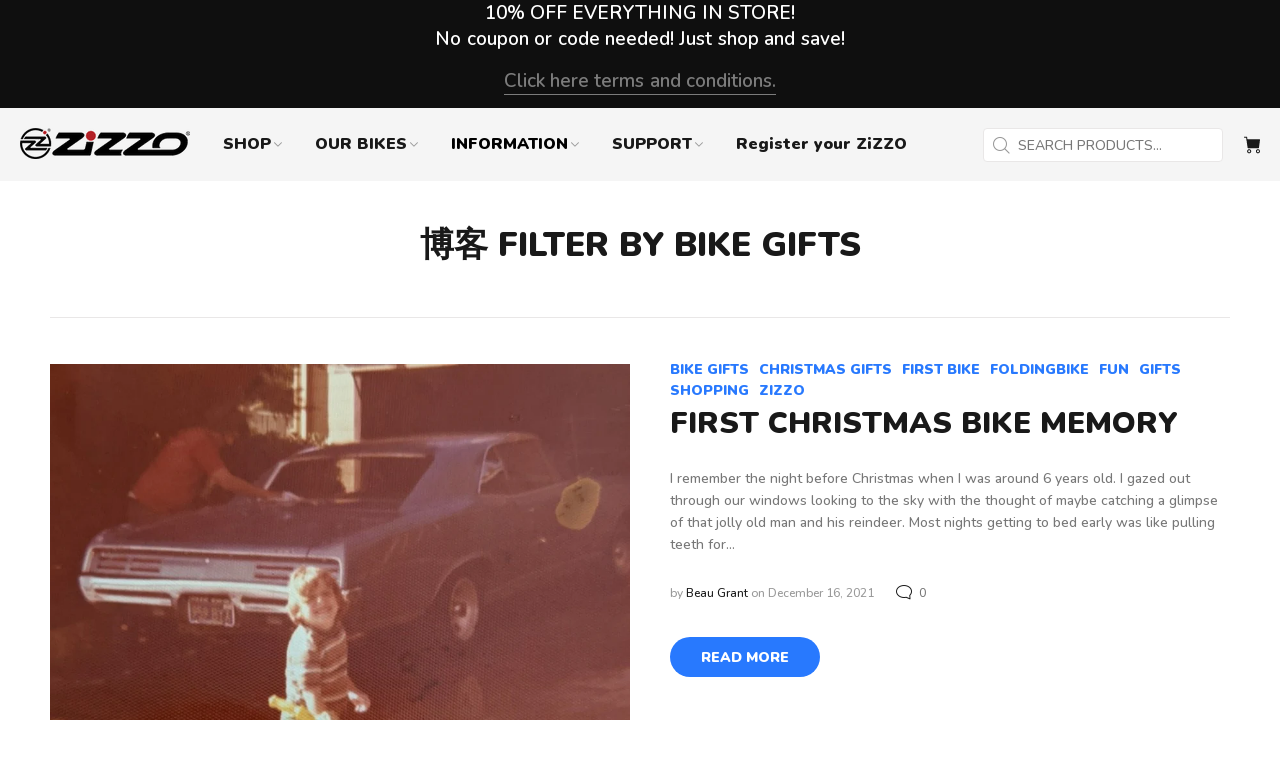

--- FILE ---
content_type: text/html; charset=utf-8
request_url: https://zizzo.bike/zh/blogs/news/tagged/bike-gifts
body_size: 44935
content:
<!doctype html>
<!--[if IE 9]> <html class="ie9 no-js" lang="zh-CN"> <![endif]-->
<!--[if (gt IE 9)|!(IE)]><!--> <html class="no-js" lang="zh-CN"> <!--<![endif]-->
<head>





<script type="text/javascript">
  var W=Object.defineProperty;var Q=(y,p,g)=>p in y?W(y,p,{enumerable:!0,configurable:!0,writable:!0,value:g}):y[p]=g;var n=(y,p,g)=>Q(y,typeof p!="symbol"?p+"":p,g);(function(){"use strict";var y=" daum[ /]| deusu/| yadirectfetcher|(?:^|[^g])news(?!sapphire)|(?<! (?:channel/|google/))google(?!(app|/google| pixel))|(?<! cu)bots?(?:\\b|_)|(?<!(?:lib))http|(?<![hg]m)score|(?<!cam)scan|@[a-z][\\w-]+\\.|\\(\\)|\\.com\\b|\\btime/|\\||^<|^[\\w \\.\\-\\(?:\\):%]+(?:/v?\\d+(?:\\.\\d+)?(?:\\.\\d{1,10})*?)?(?:,|$)|^[^ ]{50,}$|^\\d+\\b|^\\w*search\\b|^\\w+/[\\w\\(\\)]*$|^active|^ad muncher|^amaya|^avsdevicesdk/|^biglotron|^bot|^bw/|^clamav[ /]|^client/|^cobweb/|^custom|^ddg[_-]android|^discourse|^dispatch/\\d|^downcast/|^duckduckgo|^email|^facebook|^getright/|^gozilla/|^hobbit|^hotzonu|^hwcdn/|^igetter/|^jeode/|^jetty/|^jigsaw|^microsoft bits|^movabletype|^mozilla/\\d\\.\\d\\s[\\w\\.-]+$|^mozilla/\\d\\.\\d\\s\\(compatible;?(?:\\s\\w+\\/\\d+\\.\\d+)?\\)$|^navermailapp|^netsurf|^offline|^openai/|^owler|^php|^postman|^python|^rank|^read|^reed|^rest|^rss|^snapchat|^space bison|^svn|^swcd |^taringa|^thumbor/|^track|^w3c|^webbandit/|^webcopier|^wget|^whatsapp|^wordpress|^xenu link sleuth|^yahoo|^yandex|^zdm/\\d|^zoom marketplace/|^$|analyzer|archive|ask jeeves/teoma|audit|bit\\.ly/|bluecoat drtr|browsex|burpcollaborator|capture|catch|check\\b|checker|chrome-lighthouse|chromeframe|classifier|cloudflare|convertify|crawl|cypress/|dareboost|datanyze|dejaclick|detect|dmbrowser|download|evc-batch/|exaleadcloudview|feed|firephp|functionize|gomezagent|grab|headless|httrack|hubspot marketing grader|hydra|ibisbrowser|infrawatch|insight|inspect|iplabel|ips-agent|java(?!;)|library|linkcheck|mail\\.ru/|manager|measure|neustar wpm|node|nutch|offbyone|onetrust|optimize|pageburst|pagespeed|parser|perl|phantomjs|pingdom|powermarks|preview|proxy|ptst[ /]\\d|retriever|rexx;|rigor|rss\\b|scrape|server|sogou|sparkler/|speedcurve|spider|splash|statuscake|supercleaner|synapse|synthetic|tools|torrent|transcoder|url|validator|virtuoso|wappalyzer|webglance|webkit2png|whatcms/|xtate/",p=/bot|crawl|http|lighthouse|scan|search|spider/i,g;function k(){if(g instanceof RegExp)return g;try{g=new RegExp(y,"i")}catch{g=p}return g}function A(o){return!!o&&k().test(o)}/*! js-cookie v3.0.5 | MIT */function I(o){for(var e=1;e<arguments.length;e++){var t=arguments[e];for(var i in t)o[i]=t[i]}return o}var C={read:function(o){return o[0]==='"'&&(o=o.slice(1,-1)),o.replace(/(%[\dA-F]{2})+/gi,decodeURIComponent)},write:function(o){return encodeURIComponent(o).replace(/%(2[346BF]|3[AC-F]|40|5[BDE]|60|7[BCD])/g,decodeURIComponent)}};function V(o,e){function t(r,a,s){if(!(typeof document>"u")){s=I({},e,s),typeof s.expires=="number"&&(s.expires=new Date(Date.now()+s.expires*864e5)),s.expires&&(s.expires=s.expires.toUTCString()),r=encodeURIComponent(r).replace(/%(2[346B]|5E|60|7C)/g,decodeURIComponent).replace(/[()]/g,escape);var c="";for(var d in s)s[d]&&(c+="; "+d,s[d]!==!0&&(c+="="+s[d].split(";")[0]));return document.cookie=r+"="+o.write(a,r)+c}}function i(r){if(!(typeof document>"u"||arguments.length&&!r)){for(var a=document.cookie?document.cookie.split("; "):[],s={},c=0;c<a.length;c++){var d=a[c].split("="),f=d.slice(1).join("=");try{var h=decodeURIComponent(d[0]);if(s[h]=o.read(f,h),r===h)break}catch{}}return r?s[r]:s}}return Object.create({set:t,get:i,remove:function(r,a){t(r,"",I({},a,{expires:-1}))},withAttributes:function(r){return V(this.converter,I({},this.attributes,r))},withConverter:function(r){return V(I({},this.converter,r),this.attributes)}},{attributes:{value:Object.freeze(e)},converter:{value:Object.freeze(o)}})}var D=V(C,{path:"/"});const O=o=>{const e=window.innerWidth<768||window.outerWidth<768?"mobile":"desktop";return o===e},U=(o,e)=>{const t=!!e,i=String(o)==="true";return t===i},S="shg_geo_data";function F(o,e){const t=o-e;return Math.floor(t/(1e3*60*60*24))}function L(){if(new URLSearchParams(window.location.search).get("shg_geo_cache")==="false")return null;let e=null;try{const t=localStorage.getItem(S);if(t){const i=JSON.parse(t),r=Date.now();i.timestamp&&F(r,i.timestamp)<=7?e=i:localStorage.removeItem(S)}}catch(t){return console.error("Error reading geo data from cache:",t),localStorage.removeItem(S),null}return e}function M(o){let e=null;if(!o)return console.warn("Geo location API URL not configured."),e;try{const t=new XMLHttpRequest;t.open("GET",o,!1),t.send(null),t.status===200?(e=JSON.parse(t.responseText),e?(e.timestamp=Date.now(),localStorage.setItem(S,JSON.stringify(e))):(console.error("Geo API response parsed to null or undefined."),e=null)):console.error(`Geo API request failed with status: ${t.status}`)}catch(t){console.error("Error fetching geo data from API:",t)}return e}function B(o){let e=null;try{const t=L();t?(e=t,console.debug("Loaded geo data from cache:",e)):(e=M(o),console.debug("Fetched geo data from API:",e))}catch(t){console.error("Error initializing geo data:",t),e=null}return e}const N=(o,e)=>{const{type:t,countryCode:i,toponymName:r,parentName:a}=o||{},{country:s,region:c,city:d}=e||{};if(!t||!i||!e)return!1;switch(t){case"country":return s===i;case"region":return c===r&&s===i;case"city":return d===r&&c===a&&s===i;default:return console.debug("Unknown location type:",t),!1}},G=o=>typeof o!="string"?!1:document.referrer.toLowerCase().includes(o.toLowerCase()),$=o=>typeof o!="string"?!1:window.location.href.toLowerCase().includes(o.toLowerCase()),j=(o,e,t)=>{if(!e)return!1;const{expectedTimeInMillseconds:i,withinOrAfter:r}=o||{};if(typeof i!="number"||!r)return!1;const a=e.first_visit_timestamp;return r==="within"?a+i>t:a+i<t},x=(o,e,t)=>e?t-e.first_visit_timestamp<18e5===o:o===!0;function K(o,e){return o===e}const b=class b{constructor(e){n(this,"visitorDetails",null);n(this,"currentTime");n(this,"geoLocationApi");n(this,"customerId");n(this,"isB2B");n(this,"internalGeoData");n(this,"isGeoDataInitialized",!1);n(this,"checkers",{device:e=>O(e),logged_in:(e,t)=>U(e,this.customerId),new_visitor:(e,t)=>x(e,t.visitorDetails,t.currentTime),returning_visitor:(e,t)=>j(e,t.visitorDetails,t.currentTime),url_contains:e=>$(e),referrer_contains:e=>G(e),location:(e,t)=>N(e,t.geoData),b2b:e=>K(e,this.isB2B)});this.geoLocationApi=e.geoLocationApi,this.customerId=e.customerId,this.isB2B=e.isB2B,this.currentTime=Date.now(),this.initializeVisitorDetails()}initializeVisitorDetails(){var e;try{const t=localStorage.getItem(b.VISITOR_DETAILS_KEY);t&&(this.visitorDetails=JSON.parse(t),typeof((e=this.visitorDetails)==null?void 0:e.first_visit_timestamp)!="number"&&(console.warn("Invalid visitor details found in storage, resetting."),this.visitorDetails=null)),this.visitorDetails===null?(console.debug("Initializing new visitor details."),this.visitorDetails={first_visit_timestamp:this.currentTime},localStorage.setItem(b.VISITOR_DETAILS_KEY,JSON.stringify(this.visitorDetails))):console.debug("Loaded visitor details from storage:",this.visitorDetails)}catch(t){console.error("Error initializing visitor details:",t),localStorage.removeItem(b.VISITOR_DETAILS_KEY),this.visitorDetails={first_visit_timestamp:this.currentTime},localStorage.setItem(b.VISITOR_DETAILS_KEY,JSON.stringify(this.visitorDetails))}}check(e){const t=this.checkers[e.audience_type];if(!t)return console.warn(`Unknown audience type: ${e.audience_type}`),!1;e.audience_type==="location"&&!this.isGeoDataInitialized&&(console.debug("Location check required, initializing geoData..."),this.internalGeoData=B(this.geoLocationApi),this.isGeoDataInitialized=!0,console.debug("GeoData initialization result:",this.internalGeoData));const i={geoData:this.internalGeoData===void 0?null:this.internalGeoData,visitorDetails:this.visitorDetails,currentTime:this.currentTime};try{const r=!!t(e.value,i);return console.debug("Audience check result:",{audience:e,internalContext:i,matched:r}),e.condition==="is_not"?!r:r}catch(r){return console.error("Error during audience check:",{audience:e,internalContext:i,error:r}),!1}}};n(b,"VISITOR_DETAILS_KEY","_shg_ab_visitor_details");let R=b;class q{constructor(e){this.trackingService=e}extractViewParamFromFullTemplateKey(e){const t=e.split("/").pop().split(".");return t.slice(1,t.length-1).join(".")}async handleRedirect(e){const t=new URL(window.location.href),i=new URL(window.location.href);if(e.optimization.scope=="price")i.searchParams.set("preview_theme_id",e.optimization.config.theme_id);else if(e.optimization.scope==="theme")i.searchParams.set("preview_theme_id",e.selectedVariant.config.theme_id);else if(e.optimization.scope==="url_redirect")i.pathname=e.languageRootUrl!=="/"?e.languageRootUrl+e.selectedVariant.config.path:e.selectedVariant.config.path;else{const r=this.extractViewParamFromFullTemplateKey(e.selectedVariant.config.full_template_key);i.searchParams.set("view",r)}t.toString()===i.toString()?this.hideViewParam():this.redirectWithoutCache(i)}hideViewParam(){const e=new URL(window.location.href);e.searchParams.delete("view"),window.history.replaceState({},"",e.toString())}dispatch(e,t){if(e[0].optimization.scope=="price"){const i=e[0];if(t)console.debug("shogun: price variant already assigned, returning");else{const r=e[0].selectedVariant.id;console.debug("shogun: assigning price variant");const a=JSON.stringify({attributes:{shogun_variant_id:r}}),s=new XMLHttpRequest;s.open("POST","/cart/update.js",!0),s.setRequestHeader("Content-Type","application/json"),s.onreadystatechange=()=>{if(s.readyState==4&&s.status==200)return console.debug("shogun: reloading to reflect cart pricing"),this.handleRedirect(i)},s.send(a)}}else{const i=e.find(a=>a.matchingVariant.id!==a.selectedVariant.id);if(console.debug("redirectingSelection",i),i&&(i.optimization.scope!=="url_redirect"||i.isFirstAssignment===!0||i.optimization.config.permanent_redirect===!0))return this.handleRedirect(i);const r=new Set(e.map(a=>a.optimization.scope));(r.has("template")||r.has("page"))&&this.hideViewParam()}e.filter(i=>i.current()).forEach(i=>{this.trackingService.trackVariantImpression(i.selectedVariant,i.optimization.type)})}redirectWithoutCache(e){typeof e=="string"&&(e=new URL(e)),e.searchParams.delete("cache"),document.referrer!=""&&sessionStorage.setItem(z,document.referrer),console.debug("shogun: redirecting to ",e),window.location.replace(e)}}class v{constructor(e){n(this,"optimization");n(this,"matchingVariant");n(this,"selectedVariant");n(this,"isFirstAssignment");n(this,"languageRootUrl");this.optimization=e.optimization,this.matchingVariant=e.matchingVariant,this.selectedVariant=e.selectedVariant,this.isFirstAssignment=e.isFirstAssignment,this.languageRootUrl=e.languageRootUrl}current(){return this.matchingVariant.id===this.selectedVariant.id}}const w=class w{constructor(){n(this,"ran",!1)}removePreviewBarIframe(){console.debug("Setting up preview bar iframe removal");const e=()=>{w.PREVIEW_BAR_IFRAME_IDS.forEach(t=>{const i=document.getElementById(t);i&&(console.debug(`Removing preview bar iframe with id: ${t}`),i.remove())})};e(),document.addEventListener("DOMContentLoaded",()=>{console.debug("DOM loaded, setting up mutation observer for preview bar");const t=new MutationObserver(i=>{i.forEach(r=>{r.addedNodes.forEach(a=>{if(a.nodeType===Node.ELEMENT_NODE){const s=a;w.PREVIEW_BAR_IFRAME_IDS.includes(s.id)&&(console.debug(`Detected and removing preview bar iframe with id: ${s.id} via observer`),s.remove())}})})});if(document.body)t.observe(document.body,{childList:!0,subtree:!0});else{const i=new MutationObserver(()=>{document.body&&(t.observe(document.body,{childList:!0,subtree:!0}),e(),i.disconnect())});i.observe(document.documentElement,{childList:!0})}e()})}run(){this.ran||(this.removePreviewBarIframe(),this.ran=!0)}};n(w,"PREVIEW_BAR_IFRAME_IDS",["preview-bar-iframe","PBarNextFrameWrapper"]);let E=w;const m=class m{constructor(e,t,i,r,a,s){n(this,"ready",!1);n(this,"publishable",!1);n(this,"allowed",null);n(this,"queue",[]);n(this,"trackVariantImpression",(e,t)=>{const i={page_type:this.pageType,page_id:this.pageId,app_type:t=="ab_test"?"ab_testing":"personalization",original_referrer:this.originalReferrer};i.optimization_id=e.optimization_id,i.variant_id=e.id,console.debug(`Tracking variant impression: optimization=${e.optimization_id}, variant=${e.id}`),this.shogunLoaded(i)});n(this,"trackPage",()=>{const e={page_type:this.pageType,page_id:this.pageId,app_type:"ab_testing"};this.shogunLoaded(e)});n(this,"trackDispatch",(e,t)=>{if(!this.ready||!this.publishable||this.allowed==null){this.queue.push({type:"dispatch",event:e,data:t});return}if(!this.allowed){t.shop_id=this.shopId,t.dispatcher_session_id=this.dispatcherSessionId,this.trackDispatchFallback(e,t);return}const i=`shogun:dispatcher:${e}`;try{console.debug(`Firing ${i} event`,t),window.Shopify.analytics.publish(i,t)}catch(r){console.error(`Error publishing ${i} event:`,r),t.shop_id=this.shopId,t.dispatcher_session_id=this.dispatcherSessionId,t.details.error=`Error publishing ${i} event: ${r.message}`,this.trackDispatchFallback(e,t)}});n(this,"waitForReady",()=>{document.readyState==="loading"?(console.debug("shogun:ts: document not ready, waiting..."),document.addEventListener("DOMContentLoaded",()=>{console.debug("shogun:ts: ready"),this.ready=!0})):(console.debug("shogun:ts: ready"),this.ready=!0)});n(this,"waitForPublishable",()=>{var i,r;let e=0;const t=()=>{var a,s;if(typeof((s=(a=window.Shopify)==null?void 0:a.analytics)==null?void 0:s.publish)>"u")if(e<=m.retryAttemptsLimit){setTimeout(t,m.retryIntervalInMs);return}else console.warn("shogun:ts: Shopify analytics unavailable after 30s"),this.handleError("Error initializing TrackingService: Shopify analytics not available after 30s");console.debug("shogun:ts: publishable"),this.publishable=!0,this.processQueue()};(r=(i=window.Shopify)==null?void 0:i.analytics)!=null&&r.publish?(console.debug("shogun:ts: publishable"),this.publishable=!0):(console.debug("shogun:ts: analytics api not available yet, waiting..."),t())});n(this,"waitForConsent",()=>{var i,r;let e=0;const t=()=>{if(typeof window.Shopify>"u"&&e<=m.retryAttemptsLimit){setTimeout(t,m.retryIntervalInMs);return}window.Shopify.loadFeatures([{name:"consent-tracking-api",version:"0.1"}],a=>{a?(console.error(a),this.handleError(`Error initializing TrackingService: ${a.message}`)):(console.debug("shogun:ts: consent available"),this.handleConsentChange(window.Shopify.customerPrivacy.analyticsProcessingAllowed()))})};(r=(i=window.Shopify)==null?void 0:i.customerPrivacy)!=null&&r.analyticsProcessingAllowed?(console.debug("shogun:ts: consent available"),this.allowed=window.Shopify.customerPrivacy.analyticsProcessingAllowed()):(console.debug("shogun:ts: privacy api not available yet, waiting..."),t())});n(this,"handleConsentChange",e=>{this.allowed=e,console.debug("shogun: analytics consent updated to: ",this.allowed),this.processQueue()});n(this,"processQueue",()=>{console.debug("shogun: processing queue");let e=this.queue;this.queue=[],e.forEach(t=>{t.type=="shogunLoaded"?this.shogunLoaded(t.data):t.type=="dispatch"&&t.event&&this.trackDispatch(t.event,t.data)})});n(this,"shogunLoaded",e=>{if(!this.ready||!this.publishable||!this.allowed){console.debug("shogun: not ready, enqueueing shogunLoaded"),this.queue.push({type:"shogunLoaded",data:e});return}try{console.debug("Firing shogun:load event",e),window.Shopify.analytics.publish("shogun:load",e)}catch(t){console.error("Error publishing shogun:load event:",t),this.trackDispatchFallback("errored",{shop_id:this.shopId,dispatcher_session_id:this.dispatcherSessionId,optimization_id:e.optimization_id,variant_id:e.variant_id,details:{error:`Error publishing shogun:load event: ${t.message}`}})}});n(this,"handleError",e=>{let t,i,r=this.queue.find(a=>a.type=="shogunLoaded");r&&(t=r.data.optimization_id,i=r.data.variant_id),this.trackDispatchFallback("errored",{shop_id:this.shopId,dispatcher_session_id:this.dispatcherSessionId,optimization_id:t,variant_id:i,details:{error:e}})});n(this,"trackDispatchFallback",(e,t)=>{console.debug(`shogun: sending dispatch:${e} via fallback`),t.name=e,fetch(`${this.analyticsUrl}/dispatcher/${e}`,{method:"POST",headers:{"Content-Type":"application/json"},body:JSON.stringify(t),keepalive:!0})});this.shopId=e,this.pageType=t,this.pageId=i,this.originalReferrer=r,this.analyticsUrl=a,this.dispatcherSessionId=s,this.waitForReady(),this.waitForPublishable(),this.waitForConsent(),document.addEventListener("visitorConsentCollected",c=>{this.handleConsentChange(c.detail.analyticsAllowed)})}};n(m,"retryIntervalInMs",250),n(m,"retryAttemptsLimit",3e4/m.retryIntervalInMs);let T=m;const z="_shg_referrer",l=class l{constructor(e){n(this,"shopId");n(this,"cacheEnabled");n(this,"optimizations");n(this,"currentThemeId");n(this,"pageId");n(this,"pageType");n(this,"currentPartialTemplateKey");n(this,"distributionMethod");n(this,"cachedOptimizations");n(this,"audienceChecker");n(this,"personalizations");n(this,"abTests");n(this,"dispatcher");n(this,"trackingService");n(this,"currentPath");n(this,"themeTestHandler");n(this,"currentPricingVariantId");n(this,"languageRootUrl");n(this,"dispatcherSessionId");n(this,"originalReferrer");n(this,"inAudience",e=>this.audienceChecker.check(e));if(this.originalReferrer=sessionStorage.getItem(z),this.originalReferrer){sessionStorage.removeItem(z),console.debug("shogun: retaining original referrer: ",this.originalReferrer);try{Object.defineProperty(document,"referrer",{get:()=>this.originalReferrer})}catch(s){console.debug("shogun: failed to set original referrer via `Object.defineProperty`"),console.error(s);try{window.document.__defineGetter__("referrer",()=>this.originalReferrer)}catch(c){console.debug("shogun: failed to set original referrer via `__defineGetter__`"),console.error(c)}}}this.shopId=e.shopId,this.currentThemeId=e.currentThemeId,this.currentPricingVariantId=e.currentPricingVariantId;const t=e.optimizations||[];e.defaultThemeId!==this.currentThemeId?this.optimizations=t.filter(s=>s.scope==="price"||s.variants.some(c=>c.config.theme_id===this.currentThemeId)):this.optimizations=t,this.personalizations=this.optimizations.filter(s=>s.type==="personalization"),this.abTests=this.optimizations.filter(s=>s.type==="ab_test"),this.distributionMethod=e.distributionMethod||l.DEFAULT_DISTRIBUTION_METHOD,this.pageId=e.pageId,this.pageType=e.pageType,this.cacheEnabled=e.cacheEnabled,this.languageRootUrl=e.languageRootUrl;const i=this.pageType==="metaobject"?"templates/metaobject/":"templates/",r=[e.templateName,e.templateSuffix].filter(Boolean).join(".");this.currentPartialTemplateKey=i+r,this.currentPath=window.location.pathname,this.cachedOptimizations=JSON.parse(localStorage.getItem(l.OPTIMIZATIONS_CACHE_KEY)||"{}"),this.audienceChecker=new R(e),e.sessionIdOverride?this.dispatcherSessionId=e.sessionIdOverride:(this.dispatcherSessionId=D.get(l.DISPATCHER_SESSION_COOKIE)||crypto.randomUUID(),D.set(l.DISPATCHER_SESSION_COOKIE,this.dispatcherSessionId,{path:"/",expires:1/48})),this.trackingService=new T(this.shopId,this.pageType,this.pageId,this.originalReferrer,e.analyticsUrl,this.dispatcherSessionId);const a=new E;this.themeTestHandler=a,this.dispatcher=new q(this.trackingService)}getOptimizationPriority(e){return{theme:1,template:2,page:3,url_redirect:4,price:5}[e.scope]}sortMatches(e){return[...e].sort((t,i)=>{const r=this.getOptimizationPriority(t.optimization),a=this.getOptimizationPriority(i.optimization);return r===a?0:r-a})}audienceMatchesCurrentVisitor(e){const t=e.audiences||[];return t.length===0?!0:e.audiences_condition==="any"?t.some(this.inAudience):t.every(this.inAudience)}configAudiencesMatch(e,t){const i=e.audiences||[],r=t.audiences||[];if(i.length!==r.length)return!1;const a=i.map(c=>JSON.stringify(c)),s=r.map(c=>JSON.stringify(c));return!(a.some(c=>!s.includes(c))||s.some(c=>!a.includes(c))||i.length>1&&e.audiences_condition!==t.audiences_condition)}getCachedVariant(e){if(!this.cacheEnabled)return;const t=this.cachedOptimizations[e.id];if(t)return e.variants.find(i=>i.id===t)}setCachedVariant(e,t){this.cachedOptimizations[e.id]=t.id,console.debug("setCachedVariant",e.id,t.id),localStorage.setItem(l.OPTIMIZATIONS_CACHE_KEY,JSON.stringify(this.cachedOptimizations))}extractPartialTemplateKeyFromFullTemplateKey(e){if(!e)return;const t=e.split(".");return t.length<2?e:t.slice(0,-1).join(".")}matchesAnyAttributeOfCurrentPage(e,t){const i=e.config.page_id,r=e.config.page_type,a=this.extractPartialTemplateKeyFromFullTemplateKey(t.config.full_template_key),s=t.config.theme_id,c=t.config.path,d=a===this.currentPartialTemplateKey,f=s===this.currentThemeId,h=this.languageRootUrl!=="/"&&this.currentPath.startsWith(this.languageRootUrl)?this.currentPath.substring(this.languageRootUrl.length)||"/":this.currentPath,_=c&&decodeURIComponent(c)===decodeURIComponent(h),u=e.scope==="price"&&(!this.currentPricingVariantId||this.currentPricingVariantId===t.id),H=!r||r===this.pageType,J=!i||i===this.pageId,Y=e.scope!=="url_redirect"&&H&&J;return f||d&&Y||_||u}getMatchingVariant(e,t=void 0){var a;const i=e.config,r=(a=t==null?void 0:t.selectedVariant)==null?void 0:a.config;for(const s of e.variants){if(!this.matchesAnyAttributeOfCurrentPage(e,s))continue;const c=e.type==="ab_test"?e.config:s.config;if(this.audienceMatchesCurrentVisitor(c)&&!(r&&!this.configAudiencesMatch(i,r)))return s}}getPersonalizationMatches(){const e=[];for(const t of this.personalizations){const i=this.getMatchingVariant(t);i&&e.push({optimization:t,matchingVariant:i})}return e}getPrioritizedNonDefaultPersonalizationSelection(){const e=this.getPersonalizationMatches();if(e.length===0)return;const t=this.sortMatches(e);for(const i of t){const a=i.optimization.variants.sort((s,c)=>s.position-c.position).find(s=>!s.config.original&&this.audienceMatchesCurrentVisitor(s.config));if(a)return new v({optimization:i.optimization,matchingVariant:i.matchingVariant,selectedVariant:a,languageRootUrl:this.languageRootUrl})}}getDefaultPersonalizationSelectionsForImpressionTracking(e){return this.getPersonalizationMatches().filter(r=>r.matchingVariant.config.original&&r.optimization.id!==(e==null?void 0:e.optimization.id)).map(r=>new v({optimization:r.optimization,matchingVariant:r.matchingVariant,selectedVariant:r.matchingVariant,languageRootUrl:this.languageRootUrl}))}getCryptoRandom(){const e=new Uint32Array(1);return crypto.getRandomValues(e),e[0]/2**32}getRandomInt(e){const t=new Uint32Array(1);return crypto.getRandomValues(t),t[0]%e}getRandomVariantForOptimization(e){const t=this.getCryptoRandom();let i=0;for(const a of e.variants){const s=(a.config.percentage||0)/100,c=i+s;if(t>=i&&t<c)return a;i=c}const r=this.getRandomInt(e.variants.length);return e.variants[r]}hasAnyCachedVariants(){return this.cacheEnabled===!1?!1:this.abTests.some(e=>!!this.cachedOptimizations[e.id])}getGreedySelections(e){const t=e[Math.floor(Math.random()*e.length)],i=t.cachedVariant||this.getRandomVariantForOptimization(t.optimization);return[new v({optimization:t.optimization,matchingVariant:t.matchingVariant,selectedVariant:i,isFirstAssignment:!t.cachedVariant,languageRootUrl:this.languageRootUrl})]}userBin(){const e=this.dispatcherSessionId;let t=0;if(!e)return 0;for(let i=0;i<e.length;i++)t=(t<<5)-t+e.charCodeAt(i),t|=0;return Math.abs(t)%l.DEFAULT_NUMBER_OF_BINS}getVariantForUserBin(){const e=this.userBin(),t=this.abTests.flatMap(r=>r.variants);let i=0;for(const r of t)if(i+=l.DEFAULT_NUMBER_OF_BINS*(r.traffic_percentage||0)/100,e<i)return r;return null}getEvenSelections(e){const t=this.getVariantForUserBin();if(!t)return[];const i=e.find(r=>r.optimization.variants.some(a=>a.id===t.id));return i?[new v({optimization:i.optimization,matchingVariant:i.matchingVariant,selectedVariant:t,isFirstAssignment:!i.cachedVariant,languageRootUrl:this.languageRootUrl})]:[]}getAbTestMatches(e){const t=[];return this.abTests.forEach(i=>{const r=this.getMatchingVariant(i,e);if(r){const a=this.getCachedVariant(i);(r.config.original||a)&&t.push({optimization:i,matchingVariant:r,cachedVariant:a})}}),t}getAbTestSelections(e){const t=this.getAbTestMatches(e);if(t.length===0)return[];const i=t.find(r=>!!r.cachedVariant);if(!i&&this.hasAnyCachedVariants())return[];if(i)return[new v({optimization:i.optimization,matchingVariant:i.matchingVariant,selectedVariant:i.cachedVariant,isFirstAssignment:!1,languageRootUrl:this.languageRootUrl})];switch(this.distributionMethod){case"greedy":return this.getGreedySelections(t);case"even":return this.getEvenSelections(t);default:throw new Error(`Unknown distribution method: ${this.distributionMethod}`)}}isBot(){const e=navigator.userAgent,t=A(e);return console.debug("Bot testing with user agent:",e),t}handleThemeReview(){const t=new URLSearchParams(location.search).get("shgpvid"),i=sessionStorage.getItem("_shg_preview_variant_id");if(i&&(!t||i==t)){console.debug(`shogun: theme review in progress, viewing variant: ${i}`);const r=document.getElementById("shogun-price-test-preview");if(!r){console.debug("shogun: sidebar not found!!!");return}const a=r.content.cloneNode(!0);document.addEventListener("DOMContentLoaded",()=>{document.body.style.paddingLeft="32rem",document.body.prepend(a)});return}else if(t&&(!i||i!=t)){console.debug(`shogun: theme review in progress, setting variant: ${t}`),sessionStorage.setItem("_shg_preview_variant_id",t);const r=JSON.stringify({attributes:{shogun_variant_id:t}}),a=new XMLHttpRequest;a.open("POST","/cart/update.js",!0),a.setRequestHeader("Content-Type","application/json"),a.onreadystatechange=()=>{a.readyState==4&&a.status==200&&(console.debug("shogun: reloading to reflect cart pricing"),location=location)},a.send(r)}}run(){var r,a,s,c;let e=null,t=this.distributionMethod,i=[];try{if(this.isBot()){console.debug("Bot traffic detected, optimizer disabled");return}this.handleThemeReview();const d=this.getPrioritizedNonDefaultPersonalizationSelection(),f=this.getAbTestSelections(d);f.forEach(u=>{this.setCachedVariant(u.optimization,u.selectedVariant)});const h=[];d&&h.push(d),h.push(...f),h.push(...this.getDefaultPersonalizationSelectionsForImpressionTracking(d)),localStorage.getItem("_shg_is_merchant")||this.themeTestHandler.run(),e=h.find(u=>u.matchingVariant.id===u.selectedVariant.id)||null,e&&!e.isFirstAssignment&&(t="cache"),i=h.map(u=>({optimization_id:u.optimization.id,selected_variant_id:u.selectedVariant.id,matching_variant_id:u.matchingVariant.id}));const _={shop_id:this.shopId,optimization_id:(r=e==null?void 0:e.optimization)==null?void 0:r.id,variant_id:(a=e==null?void 0:e.selectedVariant)==null?void 0:a.id,details:{optimization_ids:this.optimizations.map(u=>u.id),distribution_method:t,selection_details:i}};if(h.length===0){this.abTests.length>0&&(this.trackingService.trackPage(),this.trackingService.trackDispatch("skipped",_));return}this.dispatcher.dispatch(h,this.currentPricingVariantId),this.trackingService.trackDispatch("dispatched",_)}catch(d){const f={shop_id:this.shopId,optimization_id:(s=e==null?void 0:e.optimization)==null?void 0:s.id,variant_id:(c=e==null?void 0:e.selectedVariant)==null?void 0:c.id,details:{optimization_ids:this.optimizations.map(h=>h.id),distribution_method:t,selection_details:i,error:d.message}};this.trackingService.trackDispatch("errored",f)}}};n(l,"DEFAULT_NUMBER_OF_BINS",1e4),n(l,"DEFAULT_DISTRIBUTION_METHOD","greedy"),n(l,"OPTIMIZATIONS_CACHE_KEY","_shg_ab_optimizations_cache"),n(l,"DISPATCHER_SESSION_COOKIE","_shg_dispatcher_session");let P=l;window.ShogunOptimizer=P})();

</script><script type="text/javascript">
  ;(function() {
    if (typeof ShogunOptimizer === 'undefined') {
      console.error("ShogunOptimizer is not defined. Please ensure the optimizer script is properly loaded.");
      return;
    }

    const designMode = false;
    if (designMode) {
      console.debug("Design mode is enabled, skipping optimizer initialization");
      return;
    }

    // If the referrer url is the Shopify admin url, then set a local storage shg_is_merchant flag to true
    // This is used to remove the preview bar from the page for shoppers
    const referrer = document.referrer
    if (!localStorage.getItem('_shg_is_merchant') && ((referrer.includes('admin.shopify.com') || referrer.includes('shogun')))) {
      console.debug('Setting shg_is_merchant to true')
      localStorage.setItem('_shg_is_merchant', 'true')
    }

    const urlParams = new URLSearchParams(window.location.search);
    const optimizationDisabled = urlParams.get('shg') === "false" || window.location.hostname.includes('shopifypreview');

    if (optimizationDisabled) {
      console.debug("Optimization is disabled, skipping optimizer initialization");
      return;
    }

    const shopMetafieldConfig = {"default_theme_id":125880467517,"method":"greedy","optimizations":[],"expires_at":1762430624000,"env":"production"} || {};
    const optimizationsData = shopMetafieldConfig.expires_at > Date.now() ? (shopMetafieldConfig.optimizations || []) : [];

    const optimizerConfig = {
      shopId: "cc6723f3-bdaa-4b25-8345-047b9c5dc2d5",
      optimizations: optimizationsData,
      distributionMethod: urlParams.get('shgMethod') || shopMetafieldConfig.method,
      defaultThemeId: String(shopMetafieldConfig.default_theme_id),
      currentThemeId: "125880467517",
      pageId: "12831785002",
      pageType: "blog",
      templateName: "blog",
      templateSuffix: "",
      customerId: "",
      isB2B: false,
      cacheEnabled: urlParams.get('cache') !== "false",
      sessionIdOverride: urlParams.get('shgSessionId'),
      geoLocationApi: "https://ipinfo.io/json?token=f2ae3a557d807b",
      currentPricingVariantId: null,
      languageRootUrl: "/zh",
      analyticsUrl: "https://shogun-abc-production.global.ssl.fastly.net"
    };

    console.debug("Initializing ShogunOptimizer with config:", optimizerConfig);
    const optimizer = new ShogunOptimizer(optimizerConfig);
    optimizer.run();
  })();
</script>


 
<title>
      博客
 &ndash; tagged "bike gifts" &ndash; ZiZZO Folding bike</title>
  
<!-- "snippets/SEOManager.liquid" was not rendered, the associated app was uninstalled -->

  


<script type="text/javascript">
var a = window.performance && window.performance.mark;
if (a) {
  window.performance.mark("shopsheriff.amp-snippet.start");
}
var doc = document;
var redirect = "/cart" === window.location.pathname
&& (doc.referrer.includes("ampproject.org") || doc.referrer.includes("/a/s/") )
&& !doc.location.search.includes("utm");

if(redirect) {
  var f = doc.location.search ? "&" : "?";
  window.location =
    window.location.origin
  + window.location.pathname
  + f
  + "utm_source=shopsheriff&utm_medium=amp&utm_campaign=shopsheriff&utm_content=add-to-cart";
}
if (a) {
  window.performance.mark("shopsheriff.amp-snippet.end");
}
      </script>




  <!-- Basic page needs ================================================== -->
  <meta charset="utf-8">
  <!--[if IE]><meta http-equiv="X-UA-Compatible" content="IE=edge,chrome=1"><![endif]-->
  <meta name="viewport" content="width=device-width,initial-scale=1">
  <meta name="theme-color" content="#2879fe">
  <meta name="keywords" content="Shopify Template" />
  <meta name="author" content="p-themes">
  <link rel="canonical" href="https://zizzo.bike/zh/blogs/news/tagged/bike-gifts"><link rel="shortcut icon" href="//zizzo.bike/cdn/shop/files/favicon-high-res-zizzo_32x32.png?v=1629220495" type="image/png"><link rel="stylesheet" href="https://cdnjs.cloudflare.com/ajax/libs/font-awesome/4.7.0/css/font-awesome.min.css">
  <!-- Title and description ================================================== --><!-- Social meta ================================================== --><!-- /snippets/social-meta-tags.liquid -->




<meta property="og:site_name" content="ZiZZO Folding bike">
<meta property="og:url" content="https://zizzo.bike/zh/blogs/news/tagged/bike-gifts">
<meta property="og:title" content="博客">
<meta property="og:type" content="website">
<meta property="og:description" content="EuroMini ZiZZO 折叠自行车新闻">





<meta name="twitter:card" content="summary_large_image">
<meta name="twitter:title" content="博客">
<meta name="twitter:description" content="EuroMini ZiZZO 折叠自行车新闻">
<!-- Helpers ================================================== -->

  <!-- CSS ================================================== --><link href="https://fonts.googleapis.com/css?family=Nunito:100,200,300,400,500,600,700,800,900" rel="stylesheet" defer>
<link href="//zizzo.bike/cdn/shop/t/55/assets/theme.css?v=157059984293409680381705434888" rel="stylesheet" type="text/css" media="all" />

<link href="//zizzo.bike/cdn/shop/t/55/assets/custom.style.css?v=90137605668565464931680629741" rel="stylesheet" type="text/css" media="all" />
  <link href="//zizzo.bike/cdn/shop/t/55/assets/slick.css?v=98340474046176884051680629741" rel="stylesheet" type="text/css" media="all" />
  <script src="//zizzo.bike/cdn/shop/t/55/assets/jquery.min.js?v=146653844047132007351680629741" defer="defer"></script><!-- Header hook for plugins ================================================== -->
  <script>window.performance && window.performance.mark && window.performance.mark('shopify.content_for_header.start');</script><meta name="google-site-verification" content="kR9XfS0xPH9kf_qcUH1Sx0wXYd6WrOVCOPf0v0dnbf4">
<meta name="facebook-domain-verification" content="420a8xa5tc8j5i1ad73ma6uywiyyqu">
<meta id="shopify-digital-wallet" name="shopify-digital-wallet" content="/26950118/digital_wallets/dialog">
<meta name="shopify-checkout-api-token" content="3603930f2a1b46f2115d068a58ffc408">
<link rel="alternate" type="application/atom+xml" title="Feed" href="http://feedproxy.google.com/EuroMini ZiZZO" />
<link rel="alternate" hreflang="x-default" href="https://zizzo.bike/blogs/news/tagged/bike-gifts">
<link rel="alternate" hreflang="es" href="https://zizzo.bike/es/blogs/news/tagged/bike-gifts">
<script async="async" src="/checkouts/internal/preloads.js?locale=zh-US"></script>
<link rel="preconnect" href="https://shop.app" crossorigin="anonymous">
<script async="async" src="https://shop.app/checkouts/internal/preloads.js?locale=zh-US&shop_id=26950118" crossorigin="anonymous"></script>
<script id="apple-pay-shop-capabilities" type="application/json">{"shopId":26950118,"countryCode":"US","currencyCode":"USD","merchantCapabilities":["supports3DS"],"merchantId":"gid:\/\/shopify\/Shop\/26950118","merchantName":"ZiZZO Folding bike","requiredBillingContactFields":["postalAddress","email","phone"],"requiredShippingContactFields":["postalAddress","email","phone"],"shippingType":"shipping","supportedNetworks":["visa","masterCard","discover","elo","jcb"],"total":{"type":"pending","label":"ZiZZO Folding bike","amount":"1.00"},"shopifyPaymentsEnabled":true,"supportsSubscriptions":true}</script>
<script id="shopify-features" type="application/json">{"accessToken":"3603930f2a1b46f2115d068a58ffc408","betas":["rich-media-storefront-analytics"],"domain":"zizzo.bike","predictiveSearch":true,"shopId":26950118,"locale":"zh-cn"}</script>
<script>var Shopify = Shopify || {};
Shopify.shop = "euromini-zizzo.myshopify.com";
Shopify.locale = "zh-CN";
Shopify.currency = {"active":"USD","rate":"1.0"};
Shopify.country = "US";
Shopify.theme = {"name":"Copy of Current Work Site to Edit (Wokiee)","id":125880467517,"schema_name":"Wokiee","schema_version":"2.0.5 shopify 2.0","theme_store_id":null,"role":"main"};
Shopify.theme.handle = "null";
Shopify.theme.style = {"id":null,"handle":null};
Shopify.cdnHost = "zizzo.bike/cdn";
Shopify.routes = Shopify.routes || {};
Shopify.routes.root = "/zh/";</script>
<script type="module">!function(o){(o.Shopify=o.Shopify||{}).modules=!0}(window);</script>
<script>!function(o){function n(){var o=[];function n(){o.push(Array.prototype.slice.apply(arguments))}return n.q=o,n}var t=o.Shopify=o.Shopify||{};t.loadFeatures=n(),t.autoloadFeatures=n()}(window);</script>
<script>
  window.ShopifyPay = window.ShopifyPay || {};
  window.ShopifyPay.apiHost = "shop.app\/pay";
  window.ShopifyPay.redirectState = null;
</script>
<script id="shop-js-analytics" type="application/json">{"pageType":"blog"}</script>
<script defer="defer" async type="module" src="//zizzo.bike/cdn/shopifycloud/shop-js/modules/v2/client.init-shop-cart-sync_4zJT5EKV.zh-CN.esm.js"></script>
<script defer="defer" async type="module" src="//zizzo.bike/cdn/shopifycloud/shop-js/modules/v2/chunk.common_B6kXzlYO.esm.js"></script>
<script type="module">
  await import("//zizzo.bike/cdn/shopifycloud/shop-js/modules/v2/client.init-shop-cart-sync_4zJT5EKV.zh-CN.esm.js");
await import("//zizzo.bike/cdn/shopifycloud/shop-js/modules/v2/chunk.common_B6kXzlYO.esm.js");

  window.Shopify.SignInWithShop?.initShopCartSync?.({"fedCMEnabled":true,"windoidEnabled":true});

</script>
<script>
  window.Shopify = window.Shopify || {};
  if (!window.Shopify.featureAssets) window.Shopify.featureAssets = {};
  window.Shopify.featureAssets['shop-js'] = {"shop-cart-sync":["modules/v2/client.shop-cart-sync_B7GhtHnX.zh-CN.esm.js","modules/v2/chunk.common_B6kXzlYO.esm.js"],"init-fed-cm":["modules/v2/client.init-fed-cm_D8AS_B7Z.zh-CN.esm.js","modules/v2/chunk.common_B6kXzlYO.esm.js"],"init-shop-email-lookup-coordinator":["modules/v2/client.init-shop-email-lookup-coordinator_RFdESkTK.zh-CN.esm.js","modules/v2/chunk.common_B6kXzlYO.esm.js"],"shop-cash-offers":["modules/v2/client.shop-cash-offers_B7dJObeF.zh-CN.esm.js","modules/v2/chunk.common_B6kXzlYO.esm.js","modules/v2/chunk.modal_q77TIpSh.esm.js"],"shop-button":["modules/v2/client.shop-button_sbIPPSlF.zh-CN.esm.js","modules/v2/chunk.common_B6kXzlYO.esm.js"],"init-windoid":["modules/v2/client.init-windoid_Cas3QfMj.zh-CN.esm.js","modules/v2/chunk.common_B6kXzlYO.esm.js"],"avatar":["modules/v2/client.avatar_BTnouDA3.zh-CN.esm.js"],"init-shop-cart-sync":["modules/v2/client.init-shop-cart-sync_4zJT5EKV.zh-CN.esm.js","modules/v2/chunk.common_B6kXzlYO.esm.js"],"shop-toast-manager":["modules/v2/client.shop-toast-manager_MfQMQ2Cm.zh-CN.esm.js","modules/v2/chunk.common_B6kXzlYO.esm.js"],"pay-button":["modules/v2/client.pay-button__aFH_yEY.zh-CN.esm.js","modules/v2/chunk.common_B6kXzlYO.esm.js"],"shop-login-button":["modules/v2/client.shop-login-button_xoQdBcfX.zh-CN.esm.js","modules/v2/chunk.common_B6kXzlYO.esm.js","modules/v2/chunk.modal_q77TIpSh.esm.js"],"init-customer-accounts-sign-up":["modules/v2/client.init-customer-accounts-sign-up_BsjyZlFo.zh-CN.esm.js","modules/v2/client.shop-login-button_xoQdBcfX.zh-CN.esm.js","modules/v2/chunk.common_B6kXzlYO.esm.js","modules/v2/chunk.modal_q77TIpSh.esm.js"],"init-shop-for-new-customer-accounts":["modules/v2/client.init-shop-for-new-customer-accounts_1Nkg5O2Z.zh-CN.esm.js","modules/v2/client.shop-login-button_xoQdBcfX.zh-CN.esm.js","modules/v2/chunk.common_B6kXzlYO.esm.js","modules/v2/chunk.modal_q77TIpSh.esm.js"],"init-customer-accounts":["modules/v2/client.init-customer-accounts_7T0D7xRT.zh-CN.esm.js","modules/v2/client.shop-login-button_xoQdBcfX.zh-CN.esm.js","modules/v2/chunk.common_B6kXzlYO.esm.js","modules/v2/chunk.modal_q77TIpSh.esm.js"],"shop-follow-button":["modules/v2/client.shop-follow-button_CIJfY1l5.zh-CN.esm.js","modules/v2/chunk.common_B6kXzlYO.esm.js","modules/v2/chunk.modal_q77TIpSh.esm.js"],"lead-capture":["modules/v2/client.lead-capture_Dt9a4RsK.zh-CN.esm.js","modules/v2/chunk.common_B6kXzlYO.esm.js","modules/v2/chunk.modal_q77TIpSh.esm.js"],"checkout-modal":["modules/v2/client.checkout-modal_BmFYn5qI.zh-CN.esm.js","modules/v2/chunk.common_B6kXzlYO.esm.js","modules/v2/chunk.modal_q77TIpSh.esm.js"],"shop-login":["modules/v2/client.shop-login_D5N0aqjQ.zh-CN.esm.js","modules/v2/chunk.common_B6kXzlYO.esm.js","modules/v2/chunk.modal_q77TIpSh.esm.js"],"payment-terms":["modules/v2/client.payment-terms_C8MlPO0f.zh-CN.esm.js","modules/v2/chunk.common_B6kXzlYO.esm.js","modules/v2/chunk.modal_q77TIpSh.esm.js"]};
</script>
<script>(function() {
  var isLoaded = false;
  function asyncLoad() {
    if (isLoaded) return;
    isLoaded = true;
    var urls = ["https:\/\/loox.io\/widget\/V1CvhX8U4\/loox.1519453660099.js?shop=euromini-zizzo.myshopify.com","https:\/\/id-shop.govx.com\/app\/euromini-zizzo.myshopify.com\/govx.js?shop=euromini-zizzo.myshopify.com","https:\/\/cdn.nfcube.com\/instafeed-fef68126ef00f2dfbc49044ba1064687.js?shop=euromini-zizzo.myshopify.com","\/\/www.powr.io\/powr.js?powr-token=euromini-zizzo.myshopify.com\u0026external-type=shopify\u0026shop=euromini-zizzo.myshopify.com","https:\/\/cdn-bundler.nice-team.net\/app\/js\/bundler.js?shop=euromini-zizzo.myshopify.com"];
    for (var i = 0; i < urls.length; i++) {
      var s = document.createElement('script');
      s.type = 'text/javascript';
      s.async = true;
      s.src = urls[i];
      var x = document.getElementsByTagName('script')[0];
      x.parentNode.insertBefore(s, x);
    }
  };
  if(window.attachEvent) {
    window.attachEvent('onload', asyncLoad);
  } else {
    window.addEventListener('load', asyncLoad, false);
  }
})();</script>
<script id="__st">var __st={"a":26950118,"offset":-28800,"reqid":"35ccc975-69c5-4f7e-aa8c-c1c9c11ac2d7-1767721951","pageurl":"zizzo.bike\/zh\/blogs\/news\/tagged\/bike-gifts","s":"blogs-12831785002","u":"ef622e1dcd1c","p":"blog","rtyp":"blog","rid":12831785002};</script>
<script>window.ShopifyPaypalV4VisibilityTracking = true;</script>
<script id="captcha-bootstrap">!function(){'use strict';const t='contact',e='account',n='new_comment',o=[[t,t],['blogs',n],['comments',n],[t,'customer']],c=[[e,'customer_login'],[e,'guest_login'],[e,'recover_customer_password'],[e,'create_customer']],r=t=>t.map((([t,e])=>`form[action*='/${t}']:not([data-nocaptcha='true']) input[name='form_type'][value='${e}']`)).join(','),a=t=>()=>t?[...document.querySelectorAll(t)].map((t=>t.form)):[];function s(){const t=[...o],e=r(t);return a(e)}const i='password',u='form_key',d=['recaptcha-v3-token','g-recaptcha-response','h-captcha-response',i],f=()=>{try{return window.sessionStorage}catch{return}},m='__shopify_v',_=t=>t.elements[u];function p(t,e,n=!1){try{const o=window.sessionStorage,c=JSON.parse(o.getItem(e)),{data:r}=function(t){const{data:e,action:n}=t;return t[m]||n?{data:e,action:n}:{data:t,action:n}}(c);for(const[e,n]of Object.entries(r))t.elements[e]&&(t.elements[e].value=n);n&&o.removeItem(e)}catch(o){console.error('form repopulation failed',{error:o})}}const l='form_type',E='cptcha';function T(t){t.dataset[E]=!0}const w=window,h=w.document,L='Shopify',v='ce_forms',y='captcha';let A=!1;((t,e)=>{const n=(g='f06e6c50-85a8-45c8-87d0-21a2b65856fe',I='https://cdn.shopify.com/shopifycloud/storefront-forms-hcaptcha/ce_storefront_forms_captcha_hcaptcha.v1.5.2.iife.js',D={infoText:'受 hCaptcha 保护',privacyText:'隐私',termsText:'条款'},(t,e,n)=>{const o=w[L][v],c=o.bindForm;if(c)return c(t,g,e,D).then(n);var r;o.q.push([[t,g,e,D],n]),r=I,A||(h.body.append(Object.assign(h.createElement('script'),{id:'captcha-provider',async:!0,src:r})),A=!0)});var g,I,D;w[L]=w[L]||{},w[L][v]=w[L][v]||{},w[L][v].q=[],w[L][y]=w[L][y]||{},w[L][y].protect=function(t,e){n(t,void 0,e),T(t)},Object.freeze(w[L][y]),function(t,e,n,w,h,L){const[v,y,A,g]=function(t,e,n){const i=e?o:[],u=t?c:[],d=[...i,...u],f=r(d),m=r(i),_=r(d.filter((([t,e])=>n.includes(e))));return[a(f),a(m),a(_),s()]}(w,h,L),I=t=>{const e=t.target;return e instanceof HTMLFormElement?e:e&&e.form},D=t=>v().includes(t);t.addEventListener('submit',(t=>{const e=I(t);if(!e)return;const n=D(e)&&!e.dataset.hcaptchaBound&&!e.dataset.recaptchaBound,o=_(e),c=g().includes(e)&&(!o||!o.value);(n||c)&&t.preventDefault(),c&&!n&&(function(t){try{if(!f())return;!function(t){const e=f();if(!e)return;const n=_(t);if(!n)return;const o=n.value;o&&e.removeItem(o)}(t);const e=Array.from(Array(32),(()=>Math.random().toString(36)[2])).join('');!function(t,e){_(t)||t.append(Object.assign(document.createElement('input'),{type:'hidden',name:u})),t.elements[u].value=e}(t,e),function(t,e){const n=f();if(!n)return;const o=[...t.querySelectorAll(`input[type='${i}']`)].map((({name:t})=>t)),c=[...d,...o],r={};for(const[a,s]of new FormData(t).entries())c.includes(a)||(r[a]=s);n.setItem(e,JSON.stringify({[m]:1,action:t.action,data:r}))}(t,e)}catch(e){console.error('failed to persist form',e)}}(e),e.submit())}));const S=(t,e)=>{t&&!t.dataset[E]&&(n(t,e.some((e=>e===t))),T(t))};for(const o of['focusin','change'])t.addEventListener(o,(t=>{const e=I(t);D(e)&&S(e,y())}));const B=e.get('form_key'),M=e.get(l),P=B&&M;t.addEventListener('DOMContentLoaded',(()=>{const t=y();if(P)for(const e of t)e.elements[l].value===M&&p(e,B);[...new Set([...A(),...v().filter((t=>'true'===t.dataset.shopifyCaptcha))])].forEach((e=>S(e,t)))}))}(h,new URLSearchParams(w.location.search),n,t,e,['guest_login'])})(!0,!0)}();</script>
<script integrity="sha256-4kQ18oKyAcykRKYeNunJcIwy7WH5gtpwJnB7kiuLZ1E=" data-source-attribution="shopify.loadfeatures" defer="defer" src="//zizzo.bike/cdn/shopifycloud/storefront/assets/storefront/load_feature-a0a9edcb.js" crossorigin="anonymous"></script>
<script crossorigin="anonymous" defer="defer" src="//zizzo.bike/cdn/shopifycloud/storefront/assets/shopify_pay/storefront-65b4c6d7.js?v=20250812"></script>
<script data-source-attribution="shopify.dynamic_checkout.dynamic.init">var Shopify=Shopify||{};Shopify.PaymentButton=Shopify.PaymentButton||{isStorefrontPortableWallets:!0,init:function(){window.Shopify.PaymentButton.init=function(){};var t=document.createElement("script");t.src="https://zizzo.bike/cdn/shopifycloud/portable-wallets/latest/portable-wallets.zh-cn.js",t.type="module",document.head.appendChild(t)}};
</script>
<script data-source-attribution="shopify.dynamic_checkout.buyer_consent">
  function portableWalletsHideBuyerConsent(e){var t=document.getElementById("shopify-buyer-consent"),n=document.getElementById("shopify-subscription-policy-button");t&&n&&(t.classList.add("hidden"),t.setAttribute("aria-hidden","true"),n.removeEventListener("click",e))}function portableWalletsShowBuyerConsent(e){var t=document.getElementById("shopify-buyer-consent"),n=document.getElementById("shopify-subscription-policy-button");t&&n&&(t.classList.remove("hidden"),t.removeAttribute("aria-hidden"),n.addEventListener("click",e))}window.Shopify?.PaymentButton&&(window.Shopify.PaymentButton.hideBuyerConsent=portableWalletsHideBuyerConsent,window.Shopify.PaymentButton.showBuyerConsent=portableWalletsShowBuyerConsent);
</script>
<script data-source-attribution="shopify.dynamic_checkout.cart.bootstrap">document.addEventListener("DOMContentLoaded",(function(){function t(){return document.querySelector("shopify-accelerated-checkout-cart, shopify-accelerated-checkout")}if(t())Shopify.PaymentButton.init();else{new MutationObserver((function(e,n){t()&&(Shopify.PaymentButton.init(),n.disconnect())})).observe(document.body,{childList:!0,subtree:!0})}}));
</script>
<link id="shopify-accelerated-checkout-styles" rel="stylesheet" media="screen" href="https://zizzo.bike/cdn/shopifycloud/portable-wallets/latest/accelerated-checkout-backwards-compat.css" crossorigin="anonymous">
<style id="shopify-accelerated-checkout-cart">
        #shopify-buyer-consent {
  margin-top: 1em;
  display: inline-block;
  width: 100%;
}

#shopify-buyer-consent.hidden {
  display: none;
}

#shopify-subscription-policy-button {
  background: none;
  border: none;
  padding: 0;
  text-decoration: underline;
  font-size: inherit;
  cursor: pointer;
}

#shopify-subscription-policy-button::before {
  box-shadow: none;
}

      </style>
<script id="sections-script" data-sections="promo-fixed" defer="defer" src="//zizzo.bike/cdn/shop/t/55/compiled_assets/scripts.js?6616408"></script>
<script>window.performance && window.performance.mark && window.performance.mark('shopify.content_for_header.end');</script>
  <!-- /Header hook for plugins ================================================== --><style>
    [data-rating="0.0"]{
      display:none !important;
    }
  </style><script>var loox_global_hash = '1767637605333';</script><style>.loox-reviews-default { max-width: 1200px; margin: 0 auto; }.loox-rating .loox-icon { color:#f4be41; }
:root { --lxs-rating-icon-color: #f4be41; }</style>
<!--Gem_Page_Header_Script-->
<!-- "snippets/gem-app-header-scripts.liquid" was not rendered, the associated app was uninstalled -->
<!--End_Gem_Page_Header_Script-->


 <!-- BEGIN app block: shopify://apps/hulk-form-builder/blocks/app-embed/b6b8dd14-356b-4725-a4ed-77232212b3c3 --><!-- BEGIN app snippet: hulkapps-formbuilder-theme-ext --><script type="text/javascript">
  
  if (typeof window.formbuilder_customer != "object") {
        window.formbuilder_customer = {}
  }

  window.hulkFormBuilder = {
    form_data: {"form_3HJ5xDmzBDmdmxf4YqD_iA":{"uuid":"3HJ5xDmzBDmdmxf4YqD_iA","form_name":"Service Form","form_data":{"div_back_gradient_1":"#fff","div_back_gradient_2":"#fff","back_color":"#fff","form_title":"\u003ch2\u003e\u0026nbsp;\u003c\/h2\u003e\n\n\u003ch2\u003e\u003cspan style=\"color:#3498db;\"\u003eSERVICE FORM\u003c\/span\u003e\u003c\/h2\u003e\n","form_submit":"Submit","after_submit":"hideAndmessage","after_submit_msg":"\u003cp style=\"text-align: center;\"\u003e\u003cstrong\u003eThank you for summiting the Service Form!\u003c\/strong\u003e\u003cbr \/\u003e\nOur agent\u0026nbsp;will contact you shortly!\u003c\/p\u003e\n","captcha_enable":"no","label_style":"blockLabels","input_border_radius":"2","back_type":"transparent","input_back_color":"#fff","input_back_color_hover":"#fff","back_shadow":"none","label_font_clr":"#333333","input_font_clr":"#333333","button_align":"fullBtn","button_clr":"#fff","button_back_clr":"#333333","button_border_radius":"2","form_width":"1000px","form_border_size":"2","form_border_clr":"#c7c7c7","form_border_radius":"1","label_font_size":"14","input_font_size":"12","button_font_size":"16","form_padding":"35","input_border_color":"#ccc","input_border_color_hover":"#ccc","btn_border_clr":"#333333","btn_border_size":"1","form_name":"Service Form","":"","form_access_message":"\u003cp\u003ePlease login to access the form\u003cbr\u003eDo not have an account? Create account\u003c\/p\u003e","banner_img_width":"500","banner_img_height":"120","form_banner_alignment":"left","form_description":"\u003cp\u003eZiZZO bike or Accessories Service review\u003c\/p\u003e\n","flow_trigger_integration":"no","input_placeholder_clr":"#04b6f4","captcha_honeypot":"yes","captcha_version_3_enable":"no","formElements":[{"type":"text","position":0,"label":"First Name","customClass":"","halfwidth":"yes","Conditions":{},"page_number":1,"shopifyField":"first_name"},{"type":"text","position":1,"label":"Last Name","halfwidth":"yes","Conditions":{},"page_number":1,"shopifyField":"last_name"},{"type":"email","position":2,"label":"Email","required":"yes","email_confirm":"yes","Conditions":{},"page_number":1,"email_validate_field":"yes","email_validate_field_label":"Email Validation","email_validate_field_placeholder":"Please type your email again!"},{"Conditions":{},"type":"phone","position":3,"label":"Phone Number","required":"yes","page_number":1},{"Conditions":{},"type":"address","position":4,"label":"Address","halfwidth":"no","required":"yes","page_number":1,"infoMessage":"Please enter the location where the bike is!"},{"Conditions":{},"type":"lineBreak","position":5,"label":"Label (5)","page_number":1},{"Conditions":{},"type":"newdate","position":6,"label":"Date of Purchase","required":"yes","halfwidth":"yes","placeholder":"Please enter the purchase date","page_number":1},{"Conditions":{},"type":"select","position":7,"label":"Place of Purchase","required":"yes","halfwidth":"yes","values":"ZiZZO Direct\nAmazon\nTarget\nWalmart\nCamping World\nBJ's Wholesale\nHSN (QVC)\nBed Bath \u0026 Beyond\nRove\nBike Shop (Please enter the Bike Shop Name below)\n","elementCost":{},"page_number":1},{"Conditions":{},"type":"text","position":8,"label":"Name of Bike Shop","page_number":1},{"Conditions":{},"type":"text","position":9,"label":"INVOICE #","halfwidth":"no","required":"yes","customClass":"","infoMessage":"Please enter the invoice number so we can verify your purchase when warranty works need to be done.","page_number":1},{"Conditions":{},"type":"select","position":10,"label":"Model Name\/Number","placeholder":"Please select the model","halfwidth":"no","values":"16001 - Campo Black\n16002 - Campo Yellow\n16003 - Campo White\n16011 - Via Black\n16012 - Via Blue\n16013 - Via Orange\n16021 - Urbano Red\n16022 - Urbano Space Gray\n16033 - Liberté Plus Red\n16034 - Liberté Plus Black\n16054 - Forte  Green (8-speed)\n16055 - Forte Coral (8-speed)\n16056 - eForte (eBike)\n16061 - Ferro Black\n16063 - Ferro White\n16064 - Ferro Yellow\n16071 - Marino Silver\n16072 - Marino Blue\n16501 - Rove Via\nOther\/Accessory","elementCost":{},"other_value":"yes","other_value_label":"Accessory name","required":"yes","page_number":1,"shopifyField":"tags"},{"Conditions":{},"type":"text","position":11,"label":"Serial # ","required":"yes","infoMessage":"(See images at the BOTTOM of this page to find the serial number)","page_number":1,"shopifyField":"notes"},{"Conditions":{},"type":"lineBreak","position":12,"label":"Label (11)","page_number":1},{"Conditions":{},"type":"select","position":13,"label":"Reason for outreach","required":"yes","values":"Shipping Damage\nManufacture Defect\nOther Issue","elementCost":{},"page_number":1},{"Conditions":{},"type":"select","position":14,"label":"Agent you were working with","values":"Beau\nJaine\nTony","elementCost":{},"page_number":1},{"Conditions":{},"type":"textarea","position":15,"label":"Describe of the issue(s)","placeholder":"Please describe as best you can, the nature of your claim.","page_number":1,"shopifyField":"Notes"},{"Conditions":{},"type":"image","position":16,"label":"Choose Image(s)","enable_drag_and_drop":"yes","imageMultiple":"yes","placeholder":"Please upload images that best describes your concern.","page_number":1,"required":"yes"},{"Conditions":{},"type":"radio","position":17,"label":"The reason for filing the Service Form occurred: ","values":"BEFORE my first ride (noticed out of the box)\nAfter my first test ride\nAfter a few rides (greater than 5 miles)","elementCost":{},"halfwidth":"no","page_number":1,"required":"yes"}]},"is_spam_form":false,"shop_uuid":"ca8k-qrOHqnLKUMn7F2e0g","shop_timezone":"America\/Los_Angeles","shop_id":116243,"shop_is_after_submit_enabled":true,"shop_shopify_plan":"unlimited","shop_shopify_domain":"euromini-zizzo.myshopify.com","shop_remove_watermark":false,"shop_created_at":"2024-09-09T18:43:05.915-05:00"},"form_AIdSKHxL-hqqfMk8nemHhQ":{"uuid":"AIdSKHxL-hqqfMk8nemHhQ","form_name":"Return Request Form","form_data":{"div_back_gradient_1":"#fff","div_back_gradient_2":"#fff","back_color":"#fff","form_title":"\u003ch3\u003e\u0026nbsp;\u003c\/h3\u003e\n\n\u003ch3\u003eRETURN REQUEST FORM\u003c\/h3\u003e\n","form_submit":"Submit","after_submit":"hideAndmessage","after_submit_msg":"\u003cp style=\"text-align: center;\"\u003e\u003cstrong\u003eYour return request has been summited!\u003c\/strong\u003e\u003cbr \/\u003e\nOur agent will get back to you shortly!\u003c\/p\u003e\n","captcha_enable":"no","label_style":"blockLabels","input_border_radius":"2","back_type":"transparent","input_back_color":"#fff","input_back_color_hover":"#fff","back_shadow":"none","label_font_clr":"#333333","input_font_clr":"#333333","button_align":"fullBtn","button_clr":"#fff","button_back_clr":"#333333","button_border_radius":"2","form_width":"900px","form_border_size":"5","form_border_clr":"#c7c7c7","form_border_radius":"4","label_font_size":"14","input_font_size":"12","button_font_size":"16","form_padding":"35","input_border_color":"#ccc","input_border_color_hover":"#ccc","btn_border_clr":"#333333","btn_border_size":"1","form_name":"Return Request Form","":"","form_access_message":"\u003cp\u003ePlease login to access the form\u003cbr\u003eDo not have an account? Create account\u003c\/p\u003e","banner_img_width":"500","banner_img_height":"120","captcha_honeypot":"yes","captcha_version_3_enable":"no","flow_trigger_integration":"no","form_banner":"https:\/\/form-builder-by-hulkapps.s3.amazonaws.com\/uploads\/euromini-zizzo.myshopify.com\/backend_image\/Zizzo_White_logo_with_slogan-B_-_Copy.png","formElements":[{"type":"text","position":0,"label":"First Name","customClass":"","halfwidth":"yes","Conditions":{},"page_number":1,"required":"yes","shopifyField":"first_name"},{"type":"text","position":1,"label":"Last Name","halfwidth":"yes","Conditions":{},"page_number":1,"required":"yes","shopifyField":"last_name"},{"type":"email","position":2,"label":"Email","required":"yes","email_confirm":"yes","Conditions":{},"page_number":1},{"Conditions":{},"type":"phone","position":3,"label":"Phone Number","required":"yes","page_number":1},{"Conditions":{},"type":"address","position":4,"label":"Address","required":"yes","infoMessage":"Please enter where return is from","page_number":1},{"Conditions":{},"type":"lineBreak","position":5,"label":"Label (8)","page_number":1},{"Conditions":{},"type":"text","position":6,"label":"Order Number","required":"yes","page_number":1},{"Conditions":{},"type":"select","position":7,"label":"Please select the Item you are returning.","halfwidth":"no","values":"16001 - Campo Black\n16002 - Campo Yellow\n16003 - Campo White\n16011 - Via Black\n16012 - Via Blue\n16013 - Via Orange\n16021 - Urbano Red\n16022 - Urbano Space Gray\n16033 - Liberté Plus Red\n16034 - Liberté Plus Black\n16054 - Forte  Green (8-speed)\n16055 - Forte Coral (8-speed)\n16056 - eForte (eBike)\n16061 - Ferro Black\n16063 - Ferro White\n16064 - Ferro Yellow\n16071 - Marino Silver\n16072 - Marino Blue\nOther","elementCost":{},"placeholder":"Select-","other_value":"yes","other_value_label":"Please list item(s) you are returning.","page_number":1,"required":"yes"},{"Conditions":{},"type":"text","position":8,"label":"If returning an Accessory, please list which you are returning.","page_number":1},{"Conditions":{},"type":"textarea","position":9,"label":"Reason of the return","required":"yes","page_number":1},{"Conditions":{},"type":"lineBreak","position":10,"label":"Label (12)","page_number":1},{"Conditions":{},"type":"paragraph","position":11,"label":"Label (9)","paragraph":"\u003cp\u003ePlease note:\u003c\/p\u003e\n\n\u003cp\u003e\u0026nbsp;\u003c\/p\u003e\n\n\u003cp\u003e\u003cu\u003e\u003cstrong\u003eIMPORTANT FOR ALL RETURNS:\u003c\/strong\u003e\u003c\/u\u003e\u003c\/p\u003e\n\n\u003cp\u003e\u0026nbsp;\u003c\/p\u003e\n\n\u003cp\u003e- Please make sure to remove or obscure any old shipping labels from the return package. Failure to do so may result in the item being re-delivered to you and\/or additional shipping charges.\u003cbr \/\u003e\n- Please include all parts, accessories, manuals, instructions, tools or any other items sent with your return.\u003c\/p\u003e\n\n\u003cp\u003e\u0026nbsp;\u003c\/p\u003e\n\n\u003cp\u003e\u003cu\u003e\u003cstrong\u003eFOR BICYCLES\u003c\/strong\u003e\u003c\/u\u003e:\u003c\/p\u003e\n\n\u003cp\u003e1. Customers are responsible for return shipping costs. You may:\u003c\/p\u003e\n\n\u003cp\u003e\u0026nbsp;\u0026nbsp;\u0026nbsp; - Choose your own carrier\u003cbr \/\u003e\n\u0026nbsp;\u0026nbsp;\u0026nbsp; - Request a shipping quote from us (requires original box)\u003cbr \/\u003e\n2. If requesting our shipping label:\u003c\/p\u003e\n\n\u003cp\u003e\u0026nbsp;\u0026nbsp;\u0026nbsp; - Cost is based on package weight, dimensions, and distance\u003cbr \/\u003e\n\u0026nbsp;\u0026nbsp;\u0026nbsp; - We will provide a quote for your approval\u003cbr \/\u003e\n\u0026nbsp;\u0026nbsp;\u0026nbsp; - The cost will be deducted from the return total\u003cbr \/\u003e\n\u0026nbsp; \u0026nbsp; -Shipping labels issued by ZiZZO Bikes Expire\u0026nbsp;7 days after being issued\u003c\/p\u003e\n\n\u003cp\u003e\u0026nbsp;\u003c\/p\u003e\n\n\u003cp\u003e\u003cu\u003e\u003cstrong\u003eFOR PARTS AND ACCESSORIES:\u003c\/strong\u003e\u003c\/u\u003e\u003c\/p\u003e\n\n\u003cp\u003e- ZiZZO Bikes does not provide shipping labels for parts nor accessories\u003cbr \/\u003e\n- Customers must arrange their own return shipping method\u003c\/p\u003e\n","page_number":1},{"Conditions":{},"type":"radio","position":12,"label":"Please choose one option: Cost of the return shipping label is based on total weight, dimensions and distance traveled of the items that are shipped in. If you need the cost of shipping, please contact us; cost deducted from return total)","required":"yes","values":"FOR BIKES ONLY: Yes, please quote a shipping label for me, YES I am using all original boxes.\nNo, I do not need a shipping label, I will use my own shipping method.","elementCost":{},"page_number":1,"infoMessage":"PLEASE NOTE: THIS OPTION IS FOR BICYCLES ONLY. CANNOT BE USED FOR ACCESSORIES.\n"}]},"is_spam_form":false,"shop_uuid":"ca8k-qrOHqnLKUMn7F2e0g","shop_timezone":"America\/Los_Angeles","shop_id":116243,"shop_is_after_submit_enabled":true,"shop_shopify_plan":"unlimited","shop_shopify_domain":"euromini-zizzo.myshopify.com","shop_remove_watermark":false,"shop_created_at":"2024-09-09T18:43:05.915-05:00"},"form_js6b8Aq667hLVJTf8Rw_9A":{"uuid":"js6b8Aq667hLVJTf8Rw_9A","form_name":"Contact Form","form_data":{"div_back_gradient_1":"#fff","div_back_gradient_2":"#fff","back_color":"#fff","form_title":"\u003ch3\u003eContact Us\u003c\/h3\u003e","form_submit":"Submit","after_submit":"hideAndmessage","after_submit_msg":"\u003ch2 style=\"text-align: center;\"\u003e\u003cstrong\u003eThank you for contact\u0026nbsp;ZiZZO!\u003c\/strong\u003e\u003cbr \/\u003e\nWe will get back to you shortly.\u003c\/h2\u003e\n","captcha_enable":"yes","label_style":"blockLabels","input_border_radius":"2","back_type":"transparent","input_back_color":"#fff","input_back_color_hover":"#fff","back_shadow":"none","label_font_clr":"#333333","input_font_clr":"#333333","button_align":"fullBtn","button_clr":"#fff","button_back_clr":"#333333","button_border_radius":"2","form_width":"1000px","form_border_size":"5","form_border_clr":"#c7c7c7","form_border_radius":"4","label_font_size":"14","input_font_size":"12","button_font_size":"16","form_padding":"35","input_border_color":"#ccc","input_border_color_hover":"#ccc","btn_border_clr":"#333333","btn_border_size":"1","form_name":"Contact Form","":"spprtzizzo@gmail.com","form_emails":"support@zizzo.bike,spprtzizzo@gmail.com","admin_email_subject":"New form submission received.","admin_email_message":"\u003cp\u003eHi! ZiZZO,\u003cbr \/\u003e\nSomeone just submitted a \u003cstrong\u003eInqury\u003c\/strong\u003e.\u003cbr \/\u003e\nPlease find the details below:\u003c\/p\u003e\n","form_access_message":"\u003cp\u003ePlease login to access the form\u003cbr\u003eDo not have an account? Create account\u003c\/p\u003e","notification_email_send":true,"form_banner":"https:\/\/form-builder-by-hulkapps.s3.amazonaws.com\/uploads\/euromini-zizzo.myshopify.com\/backend_image\/Zizzo_White_logo_with_slogan-B_-_Copy.png","banner_img_width":"500","banner_img_height":"120","capture_form_submission_counts":"yes","custom_count_number":"240000","prefix_input_text":"ZIQ-","captcha_honeypot":"no","captcha_version_3_enable":"no","shopify_customer_create":"yes","flow_trigger_integration":"no","customer_account_activation_email":"no","pass_referrer_url_on_email":"no","record_referrer_url":"yes","admin_email_date_timezone":"yes","auto_responder_sendname":"ZiZZO Bikes","auto_responder_sendemail":"support@zizzo.bike","auto_responder_subject":"Thank you from ZiZZO Bikes","auto_responder_message":"\u003cp\u003eThank you for your form submission.\u0026nbsp;\u003cbr \/\u003e\nThis email acknowledges that we have received your form and will follow up with you shortly.\u003cbr \/\u003e\nZiZZO Bikes Support Team\u003c\/p\u003e\n","formElements":[{"type":"text","position":0,"label":"First Name","customClass":"","halfwidth":"yes","Conditions":{},"page_number":1,"required":"yes","shopifyField":"first_name"},{"type":"text","position":1,"label":"Last Name","halfwidth":"yes","Conditions":{},"page_number":1,"required":"yes","shopifyField":"last_name"},{"type":"email","position":2,"label":"Email","required":"yes","email_confirm":"yes","Conditions":{},"page_number":1},{"type":"select","position":3,"label":"Subject","values":"Product Inquiry\nOrder Delivery\nOrder Payment\/Refund\nPayment Related\nWAITLIST","Conditions":{},"halfwidth":"no","required":"yes","other_value":"no","page_number":1,"shopifyField":"Tag","elementCost":{}},{"type":"textarea","position":4,"label":"Message","required":"yes","Conditions":{},"page_number":1,"shopifyField":"notes"},{"Conditions":{},"type":"checkbox","position":5,"label":"I WANT TO RECEIVE ZiZZO NEWS \u0026 UPDATES","checked":"yes","customID":"","page_number":1,"shopifyField":"accepts_marketing"}]},"is_spam_form":false,"shop_uuid":"ca8k-qrOHqnLKUMn7F2e0g","shop_timezone":"America\/Los_Angeles","shop_id":116243,"shop_is_after_submit_enabled":true,"shop_shopify_plan":"unlimited","shop_shopify_domain":"euromini-zizzo.myshopify.com","shop_remove_watermark":false,"shop_created_at":"2024-09-09T18:43:05.915-05:00"},"form_wYwe8t3IbFmMEyY4vN0Vkg":{"uuid":"wYwe8t3IbFmMEyY4vN0Vkg","form_name":"Registration Form","form_data":{"div_back_gradient_1":"#fff","div_back_gradient_2":"#fff","back_color":"#fff","form_title":"\u003ch2\u003e\u0026nbsp;\u003c\/h2\u003e\n\n\u003ch2\u003e\u003cspan style=\"color:#3498db;\"\u003eREGISTRATION FORM\u003c\/span\u003e\u003c\/h2\u003e\n","form_submit":"Submit","after_submit":"hideAndmessage","after_submit_msg":"\u003ch2 style=\"text-align: center;\"\u003e\u003cstrong\u003eThank you for summit the registration form!\u003c\/strong\u003e\u003cbr \/\u003e\n(each bike only needs to register once.)\u003c\/h2\u003e\n","captcha_enable":"no","label_style":"blockLabels","input_border_radius":"2","back_type":"transparent","input_back_color":"#fff","input_back_color_hover":"#fff","back_shadow":"none","label_font_clr":"#333333","input_font_clr":"#333333","button_align":"fullBtn","button_clr":"#fff","button_back_clr":"#333333","button_border_radius":"2","form_width":"1000px","form_border_size":"2","form_border_clr":"#c7c7c7","form_border_radius":"1","label_font_size":"14","input_font_size":"12","button_font_size":"16","form_padding":"35","input_border_color":"#ccc","input_border_color_hover":"#ccc","btn_border_clr":"#333333","btn_border_size":"1","form_name":"Registration Form","":"spprtzizzo@gmail.com","form_access_message":"\u003cp\u003ePlease login to access the form\u003cbr\u003eDo not have an account? Create account\u003c\/p\u003e","form_banner":"https:\/\/form-builder-by-hulkapps.s3.amazonaws.com\/uploads\/euromini-zizzo.myshopify.com\/backend_image\/Zizzo_White_logo_with_slogan-B_-_Copy.png","banner_img_width":"500","banner_img_height":"120","form_banner_alignment":"left","form_description":"\u003cp\u003eRegister\u0026nbsp;your ZiZZO bike\u003c\/p\u003e\n","flow_trigger_integration":"no","input_placeholder_clr":"#04b6f4","captcha_honeypot":"yes","captcha_version_3_enable":"no","formElements":[{"type":"text","position":0,"label":"First Name","customClass":"","halfwidth":"yes","Conditions":{},"page_number":1,"shopifyField":"first_name"},{"type":"text","position":1,"label":"Last Name","halfwidth":"yes","Conditions":{},"page_number":1,"shopifyField":"last_name"},{"type":"email","position":2,"label":"Email","required":"yes","email_confirm":"yes","Conditions":{},"page_number":1,"email_validate_field":"yes","email_validate_field_label":"Email Validation","email_validate_field_placeholder":"Please type your email again!"},{"Conditions":{},"type":"phone","position":3,"label":"Phone Number","required":"yes","page_number":1,"shopifyField":"phone"},{"Conditions":{},"type":"address","position":4,"label":"Address","halfwidth":"no","required":"yes","page_number":1,"infoMessage":"Please enter the location where the bike is!"},{"Conditions":{},"type":"lineBreak","position":5,"label":"Label (5)","page_number":1},{"Conditions":{},"type":"newdate","position":6,"label":"Date of Purchase","required":"yes","halfwidth":"yes","placeholder":"Please enter the purchase date","page_number":1},{"Conditions":{},"type":"text","position":7,"label":"INVOICE #","halfwidth":"yes","required":"yes","customClass":"","page_number":1},{"Conditions":{},"type":"select","position":8,"label":"Place of Purchase","required":"yes","halfwidth":"no","values":"ZiZZO Direct\nAmazon\nTarget\nWalmart\nCamping World\nBJ's Wholesale\nHSN (QVC)\nOverton's\nBed Bath \u0026 Beyond\nThe House Outdoor Gear\nRove\nBike Shop (Please enter the Bike Shop Name below) (Please enter the Bike Shop Name below)","elementCost":{},"page_number":1,"other_value":"yes","other_value_label":"Enter Bike Shop Name Here"},{"Conditions":{},"type":"select","position":9,"label":"Model Name\/Number","placeholder":"Please select the model","halfwidth":"no","values":"16001 - Campo Black\n16002 - Campo Yellow\n16003 - Campo White\n16011 - Via Black\n16012 - Via Blue\n16013 - Via Orange\n16021 - Urbano Red\n16022 - Urbano Space Gray\n16033 - Liberté Plus Black\n16034 - Liberté Plus Red\n16054 - Forte  Green (8-speed)\n16055 - Forte Coral (8-speed)\n16056 - eForte (eBike)\n16061 - Ferro Black\n16063 - Ferro White\n16064 - Ferro Yellow\n16071 - Marino Silver\n16072 - Marino Blue\n16501 - Rove Via","elementCost":{},"other_value":"no","other_value_label":"Accessory name","required":"yes","page_number":1,"shopifyField":"tags"},{"Conditions":{},"type":"text","position":10,"label":"Serial # ","required":"yes","infoMessage":"(See images at the BOTTOM of this page to find the serial number)","page_number":1,"shopifyField":"note"},{"Conditions":{},"type":"text","position":11,"label":"Key # for e-Forte (ONLY)","required":"yes","page_number":1,"infoMessage":"Enter \"N\/A\" for all other model bikes","placeholder":"Enter ″N\/A″ for all other model bikes"},{"Conditions":{},"type":"lineBreak","position":12,"label":"Label (16)","page_number":1},{"Conditions":{},"type":"image","position":13,"label":"Upload your receipt, HERE! ONLY jpg, jpeg, svg and png files accepted for now.","page_number":1},{"Conditions":{},"type":"lineBreak","position":14,"label":"Label (11)","page_number":1},{"Conditions":{},"type":"checkbox","position":15,"label":"By checking this box, I acknowledge that the PRE-RIDE SAFETY CHECK has been completed.","result_in_yes_no":"yes","required":"yes","page_number":1},{"Conditions":{},"type":"checkbox","position":16,"label":"I WANT TO RECEIVE ZiZZO NEWS \u0026 UPDATES","checked":"yes","shopifyField":"accepts_marketing","page_number":1}]},"is_spam_form":false,"shop_uuid":"ca8k-qrOHqnLKUMn7F2e0g","shop_timezone":"America\/Los_Angeles","shop_id":116243,"shop_is_after_submit_enabled":true,"shop_shopify_plan":"unlimited","shop_shopify_domain":"euromini-zizzo.myshopify.com","shop_remove_watermark":false,"shop_created_at":"2024-09-09T18:43:05.915-05:00"}},
    shop_data: {"shop_ca8k-qrOHqnLKUMn7F2e0g":{"shop_uuid":"ca8k-qrOHqnLKUMn7F2e0g","shop_timezone":"America\/Los_Angeles","shop_id":116243,"shop_is_after_submit_enabled":true,"shop_shopify_plan":"Advanced","shop_shopify_domain":"euromini-zizzo.myshopify.com","shop_created_at":"2024-09-09T18:43:05.915-05:00","is_skip_metafield":false,"shop_deleted":false,"shop_disabled":false}},
    settings_data: {"shop_settings":{"shop_customise_msgs":[{"province":"State"}],"default_customise_msgs":{"is_required":"is required","thank_you":"Thank you! The form was submitted successfully.","processing":"Processing...","valid_data":"Please provide valid data","valid_email":"Provide valid email format","valid_tags":"HTML Tags are not allowed","valid_phone":"Provide valid phone number","valid_captcha":"Please provide valid captcha response","valid_url":"Provide valid URL","only_number_alloud":"Provide valid number in","number_less":"must be less than","number_more":"must be more than","image_must_less":"Image must be less than 20MB","image_number":"Images allowed","image_extension":"Invalid extension! Please provide image file","error_image_upload":"Error in image upload. Please try again.","error_file_upload":"Error in file upload. Please try again.","your_response":"Your response","error_form_submit":"Error occur.Please try again after sometime.","email_submitted":"Form with this email is already submitted","invalid_email_by_zerobounce":"The email address you entered appears to be invalid. Please check it and try again.","download_file":"Download file","card_details_invalid":"Your card details are invalid","card_details":"Card details","please_enter_card_details":"Please enter card details","card_number":"Card number","exp_mm":"Exp MM","exp_yy":"Exp YY","crd_cvc":"CVV","payment_value":"Payment amount","please_enter_payment_amount":"Please enter payment amount","address1":"Address line 1","address2":"Address line 2","city":"City","province":"Province","zipcode":"Zip code","country":"Country","blocked_domain":"This form does not accept addresses from","file_must_less":"File must be less than 20MB","file_extension":"Invalid extension! Please provide file","only_file_number_alloud":"files allowed","previous":"Previous","next":"Next","must_have_a_input":"Please enter at least one field.","please_enter_required_data":"Please enter required data","atleast_one_special_char":"Include at least one special character","atleast_one_lowercase_char":"Include at least one lowercase character","atleast_one_uppercase_char":"Include at least one uppercase character","atleast_one_number":"Include at least one number","must_have_8_chars":"Must have 8 characters long","be_between_8_and_12_chars":"Be between 8 and 12 characters long","please_select":"Please Select","phone_submitted":"Form with this phone number is already submitted","user_res_parse_error":"Error while submitting the form","valid_same_values":"values must be same","product_choice_clear_selection":"Clear Selection","picture_choice_clear_selection":"Clear Selection","remove_all_for_file_image_upload":"Remove All","invalid_file_type_for_image_upload":"You can't upload files of this type.","invalid_file_type_for_signature_upload":"You can't upload files of this type.","max_files_exceeded_for_file_upload":"You can not upload any more files.","max_files_exceeded_for_image_upload":"You can not upload any more files.","file_already_exist":"File already uploaded","max_limit_exceed":"You have added the maximum number of text fields.","cancel_upload_for_file_upload":"Cancel upload","cancel_upload_for_image_upload":"Cancel upload","cancel_upload_for_signature_upload":"Cancel upload"},"shop_blocked_domains":[]}},
    features_data: {"shop_plan_features":{"shop_plan_features":["unlimited-forms","full-design-customization","export-form-submissions","multiple-recipients-for-form-submissions","multiple-admin-notifications","enable-captcha","unlimited-file-uploads","save-submitted-form-data","set-auto-response-message","conditional-logic","form-banner","save-as-draft-facility","include-user-response-in-admin-email","disable-form-submission","mail-platform-integration","stripe-payment-integration","pre-built-templates","create-customer-account-on-shopify","google-analytics-3-by-tracking-id","facebook-pixel-id","bing-uet-pixel-id","advanced-js","advanced-css","api-available","customize-form-message","hidden-field","restrict-from-submissions-per-one-user","utm-tracking","ratings","privacy-notices","heading","paragraph","shopify-flow-trigger","domain-setup","block-domain","address","html-code","form-schedule","after-submit-script","customize-form-scrolling","on-form-submission-record-the-referrer-url","password","duplicate-the-forms","include-user-response-in-auto-responder-email","elements-add-ons","admin-and-auto-responder-email-with-tokens","email-export","premium-support","google-analytics-4-by-measurement-id","google-ads-for-tracking-conversion","validation-field","file-upload","load_form_as_popup","advanced_conditional_logic"]}},
    shop: null,
    shop_id: null,
    plan_features: null,
    validateDoubleQuotes: false,
    assets: {
      extraFunctions: "https://cdn.shopify.com/extensions/019b01cf-6171-7f09-845a-55a60d51bbd3/form-builder-by-hulkapps-49/assets/extra-functions.js",
      extraStyles: "https://cdn.shopify.com/extensions/019b01cf-6171-7f09-845a-55a60d51bbd3/form-builder-by-hulkapps-49/assets/extra-styles.css",
      bootstrapStyles: "https://cdn.shopify.com/extensions/019b01cf-6171-7f09-845a-55a60d51bbd3/form-builder-by-hulkapps-49/assets/theme-app-extension-bootstrap.css"
    },
    translations: {
      htmlTagNotAllowed: "HTML Tags are not allowed",
      sqlQueryNotAllowed: "SQL Queries are not allowed",
      doubleQuoteNotAllowed: "Double quotes are not allowed",
      vorwerkHttpWwwNotAllowed: "The words \u0026#39;http\u0026#39; and \u0026#39;www\u0026#39; are not allowed. Please remove them and try again.",
      maxTextFieldsReached: "You have added the maximum number of text fields.",
      avoidNegativeWords: "Avoid negative words: Don\u0026#39;t use negative words in your contact message.",
      customDesignOnly: "This form is for custom designs requests. For general inquiries please contact our team at info@stagheaddesigns.com",
      zerobounceApiErrorMsg: "We couldn\u0026#39;t verify your email due to a technical issue. Please try again later.",
    }

  }

  

  window.FbThemeAppExtSettingsHash = {}
  
</script><!-- END app snippet --><!-- END app block --><!-- BEGIN app block: shopify://apps/bundler/blocks/bundler-script-append/7a6ae1b8-3b16-449b-8429-8bb89a62c664 --><script defer="defer">
	/**	Bundler script loader, version number: 2.0 */
	(function(){
		var loadScript=function(a,b){var c=document.createElement("script");c.type="text/javascript",c.readyState?c.onreadystatechange=function(){("loaded"==c.readyState||"complete"==c.readyState)&&(c.onreadystatechange=null,b())}:c.onload=function(){b()},c.src=a,document.getElementsByTagName("head")[0].appendChild(c)};
		appendScriptUrl('euromini-zizzo.myshopify.com');

		// get script url and append timestamp of last change
		function appendScriptUrl(shop) {

			var timeStamp = Math.floor(Date.now() / (1000*1*1));
			var timestampUrl = 'https://bundler.nice-team.net/app/shop/status/'+shop+'.js?'+timeStamp;

			loadScript(timestampUrl, function() {
				// append app script
				if (typeof bundler_settings_updated == 'undefined') {
					console.log('settings are undefined');
					bundler_settings_updated = 'default-by-script';
				}
				var scriptUrl = "https://cdn-bundler.nice-team.net/app/js/bundler-script.js?shop="+shop+"&"+bundler_settings_updated;
				loadScript(scriptUrl, function(){});
			});
		}
	})();

	var BndlrScriptAppended = true;
	
</script>

<!-- END app block --><!-- BEGIN app block: shopify://apps/rimix-product-badges/blocks/rimix-helper/46f9dcab-fec8-4959-8563-b2334479cd94 -->
    <script id="rm-product-badges-scripts">
        window.RMPB_PLAN ={"name":"Starter","status":"ACTIVE"};
        window.RMPB_PRODUCTBADGES =[];
        window.RMPB_COMPATIBLE_THEME ={"name":"Wokiee - ThemeForest","selectors":{"loop":{"wrapper":".tt-product","image":".tt-image-box","title":".tt-title","price":".tt-description .tt-price"},"single":{"image_watch":".tt-product-single-img .mediaimageholder,.tt-mobile-product-slider.slick-initialized","image":".tt-product-single-img .mediaimageholder,.tt-mobile-product-slider .slick-list","title":".tt-product-single-info .tt-title","price":".tt-product-single-info .tt-price"}}};
        window.RMQD_TEMPLATES =null;
        window.RMQD_QUANTITY_DISCOUNTS =[];
        window.RMQD_HIDE_QUANTITY =null;
        window.RMPB_TIMEZONE ="America\/Los_Angeles";
        window.RMPB_BASEURL ="https:\/\/rmpb.rimixbuilder.dev";
        window.RMPB_SHOP_DOMAIN ="https:\/\/zizzo.bike";
        window.RMPB_SHOP_LOCALE = "zh";
        window.RMPB_PRODUCT =null;
        window.RMPB_WATCH_SINGLE_GALLERY = parseInt(300);
        window.RMPB_PAGE_TYPE = "blog";

        window.RMPB_FIX_LANGUAGE ="no";
        window.RMPB_MAIN_LANGUAGE ="en";
        window.RMPB_USE_TITLE ="no";
        window.RMPB_CUSTOM_HANDLE ="a[href*=\"\/products\/\"]:not([data-rmpb=\"loaded\"]),[data-href]:not([data-rmpb=\"loaded\"])";
        window.RMPB_VARIANT_BASED_CONDITION ="no";

        window.RMPB_MONEY_FORMAT ="${{amount}}";
        window.RMPB_MONEY_FORMAT_CURRENCY ="${{amount}} USD";

        window.RMPB_ROUTES = {
            cart_add_url: "\/zh\/cart\/add.js",
            cart_change_url: "\/zh\/cart\/change.js",
            cart_update_url: "\/zh\/cart\/update.js",
        };

        const rm_get_shop_cdn = (() => {
            let cached = null;
            return () => cached || (cached = document.querySelector('link[rel="stylesheet"][href*="' + Shopify.cdnHost + '"][href*="/assets/"]')?.href.split('/assets/')[0] + '/assets/' || null);
        })();

        window.RMPB_SHOP_CDN = rm_get_shop_cdn()
    </script>
    <script src="https://cdn.shopify.com/extensions/019b7c96-3428-7696-b664-76a79a3ae5da/rimix-product-badges-214/assets/product-badges.js" defer="defer"></script>
    <link href="//cdn.shopify.com/extensions/019b7c96-3428-7696-b664-76a79a3ae5da/rimix-product-badges-214/assets/product-badges.css" rel="stylesheet" type="text/css" media="all" />

    
        <style id="rm-pattern-badge-styles">
            
        </style>
        <style id="rm-badge-styles">
            
        </style>
    

    
    <script src="https://cdn.shopify.com/extensions/019b7c96-3428-7696-b664-76a79a3ae5da/rimix-product-badges-214/assets/quantity-discount.js" defer="defer"></script>
    <link href="//cdn.shopify.com/extensions/019b7c96-3428-7696-b664-76a79a3ae5da/rimix-product-badges-214/assets/quantity-discount.css" rel="stylesheet" type="text/css" media="all" />
    
    
    

    <style id="rm-badge-custom-styles">/*--- rmpb: custom css ---*/</style><!-- END app block --><!-- BEGIN app block: shopify://apps/instafeed/blocks/head-block/c447db20-095d-4a10-9725-b5977662c9d5 --><link rel="preconnect" href="https://cdn.nfcube.com/">
<link rel="preconnect" href="https://scontent.cdninstagram.com/">






<!-- END app block --><script src="https://cdn.shopify.com/extensions/019b01cf-6171-7f09-845a-55a60d51bbd3/form-builder-by-hulkapps-49/assets/form-builder-script.js" type="text/javascript" defer="defer"></script>
<link href="https://cdn.shopify.com/extensions/0199a438-2b43-7d72-ba8c-f8472dfb5cdc/promotion-popup-allnew-26/assets/popup-main.css" rel="stylesheet" type="text/css" media="all">
<meta property="og:image" content="https://cdn.shopify.com/s/files/1/2695/0118/files/ZiZZO_Folded_Logo_small_4a95ed1f-3032-4f53-96cf-df245c8f8f29.jpg?v=1722036348" />
<meta property="og:image:secure_url" content="https://cdn.shopify.com/s/files/1/2695/0118/files/ZiZZO_Folded_Logo_small_4a95ed1f-3032-4f53-96cf-df245c8f8f29.jpg?v=1722036348" />
<meta property="og:image:width" content="628" />
<meta property="og:image:height" content="485" />
<link href="https://monorail-edge.shopifysvc.com" rel="dns-prefetch">
<script>(function(){if ("sendBeacon" in navigator && "performance" in window) {try {var session_token_from_headers = performance.getEntriesByType('navigation')[0].serverTiming.find(x => x.name == '_s').description;} catch {var session_token_from_headers = undefined;}var session_cookie_matches = document.cookie.match(/_shopify_s=([^;]*)/);var session_token_from_cookie = session_cookie_matches && session_cookie_matches.length === 2 ? session_cookie_matches[1] : "";var session_token = session_token_from_headers || session_token_from_cookie || "";function handle_abandonment_event(e) {var entries = performance.getEntries().filter(function(entry) {return /monorail-edge.shopifysvc.com/.test(entry.name);});if (!window.abandonment_tracked && entries.length === 0) {window.abandonment_tracked = true;var currentMs = Date.now();var navigation_start = performance.timing.navigationStart;var payload = {shop_id: 26950118,url: window.location.href,navigation_start,duration: currentMs - navigation_start,session_token,page_type: "blog"};window.navigator.sendBeacon("https://monorail-edge.shopifysvc.com/v1/produce", JSON.stringify({schema_id: "online_store_buyer_site_abandonment/1.1",payload: payload,metadata: {event_created_at_ms: currentMs,event_sent_at_ms: currentMs}}));}}window.addEventListener('pagehide', handle_abandonment_event);}}());</script>
<script id="web-pixels-manager-setup">(function e(e,d,r,n,o){if(void 0===o&&(o={}),!Boolean(null===(a=null===(i=window.Shopify)||void 0===i?void 0:i.analytics)||void 0===a?void 0:a.replayQueue)){var i,a;window.Shopify=window.Shopify||{};var t=window.Shopify;t.analytics=t.analytics||{};var s=t.analytics;s.replayQueue=[],s.publish=function(e,d,r){return s.replayQueue.push([e,d,r]),!0};try{self.performance.mark("wpm:start")}catch(e){}var l=function(){var e={modern:/Edge?\/(1{2}[4-9]|1[2-9]\d|[2-9]\d{2}|\d{4,})\.\d+(\.\d+|)|Firefox\/(1{2}[4-9]|1[2-9]\d|[2-9]\d{2}|\d{4,})\.\d+(\.\d+|)|Chrom(ium|e)\/(9{2}|\d{3,})\.\d+(\.\d+|)|(Maci|X1{2}).+ Version\/(15\.\d+|(1[6-9]|[2-9]\d|\d{3,})\.\d+)([,.]\d+|)( \(\w+\)|)( Mobile\/\w+|) Safari\/|Chrome.+OPR\/(9{2}|\d{3,})\.\d+\.\d+|(CPU[ +]OS|iPhone[ +]OS|CPU[ +]iPhone|CPU IPhone OS|CPU iPad OS)[ +]+(15[._]\d+|(1[6-9]|[2-9]\d|\d{3,})[._]\d+)([._]\d+|)|Android:?[ /-](13[3-9]|1[4-9]\d|[2-9]\d{2}|\d{4,})(\.\d+|)(\.\d+|)|Android.+Firefox\/(13[5-9]|1[4-9]\d|[2-9]\d{2}|\d{4,})\.\d+(\.\d+|)|Android.+Chrom(ium|e)\/(13[3-9]|1[4-9]\d|[2-9]\d{2}|\d{4,})\.\d+(\.\d+|)|SamsungBrowser\/([2-9]\d|\d{3,})\.\d+/,legacy:/Edge?\/(1[6-9]|[2-9]\d|\d{3,})\.\d+(\.\d+|)|Firefox\/(5[4-9]|[6-9]\d|\d{3,})\.\d+(\.\d+|)|Chrom(ium|e)\/(5[1-9]|[6-9]\d|\d{3,})\.\d+(\.\d+|)([\d.]+$|.*Safari\/(?![\d.]+ Edge\/[\d.]+$))|(Maci|X1{2}).+ Version\/(10\.\d+|(1[1-9]|[2-9]\d|\d{3,})\.\d+)([,.]\d+|)( \(\w+\)|)( Mobile\/\w+|) Safari\/|Chrome.+OPR\/(3[89]|[4-9]\d|\d{3,})\.\d+\.\d+|(CPU[ +]OS|iPhone[ +]OS|CPU[ +]iPhone|CPU IPhone OS|CPU iPad OS)[ +]+(10[._]\d+|(1[1-9]|[2-9]\d|\d{3,})[._]\d+)([._]\d+|)|Android:?[ /-](13[3-9]|1[4-9]\d|[2-9]\d{2}|\d{4,})(\.\d+|)(\.\d+|)|Mobile Safari.+OPR\/([89]\d|\d{3,})\.\d+\.\d+|Android.+Firefox\/(13[5-9]|1[4-9]\d|[2-9]\d{2}|\d{4,})\.\d+(\.\d+|)|Android.+Chrom(ium|e)\/(13[3-9]|1[4-9]\d|[2-9]\d{2}|\d{4,})\.\d+(\.\d+|)|Android.+(UC? ?Browser|UCWEB|U3)[ /]?(15\.([5-9]|\d{2,})|(1[6-9]|[2-9]\d|\d{3,})\.\d+)\.\d+|SamsungBrowser\/(5\.\d+|([6-9]|\d{2,})\.\d+)|Android.+MQ{2}Browser\/(14(\.(9|\d{2,})|)|(1[5-9]|[2-9]\d|\d{3,})(\.\d+|))(\.\d+|)|K[Aa][Ii]OS\/(3\.\d+|([4-9]|\d{2,})\.\d+)(\.\d+|)/},d=e.modern,r=e.legacy,n=navigator.userAgent;return n.match(d)?"modern":n.match(r)?"legacy":"unknown"}(),u="modern"===l?"modern":"legacy",c=(null!=n?n:{modern:"",legacy:""})[u],f=function(e){return[e.baseUrl,"/wpm","/b",e.hashVersion,"modern"===e.buildTarget?"m":"l",".js"].join("")}({baseUrl:d,hashVersion:r,buildTarget:u}),m=function(e){var d=e.version,r=e.bundleTarget,n=e.surface,o=e.pageUrl,i=e.monorailEndpoint;return{emit:function(e){var a=e.status,t=e.errorMsg,s=(new Date).getTime(),l=JSON.stringify({metadata:{event_sent_at_ms:s},events:[{schema_id:"web_pixels_manager_load/3.1",payload:{version:d,bundle_target:r,page_url:o,status:a,surface:n,error_msg:t},metadata:{event_created_at_ms:s}}]});if(!i)return console&&console.warn&&console.warn("[Web Pixels Manager] No Monorail endpoint provided, skipping logging."),!1;try{return self.navigator.sendBeacon.bind(self.navigator)(i,l)}catch(e){}var u=new XMLHttpRequest;try{return u.open("POST",i,!0),u.setRequestHeader("Content-Type","text/plain"),u.send(l),!0}catch(e){return console&&console.warn&&console.warn("[Web Pixels Manager] Got an unhandled error while logging to Monorail."),!1}}}}({version:r,bundleTarget:l,surface:e.surface,pageUrl:self.location.href,monorailEndpoint:e.monorailEndpoint});try{o.browserTarget=l,function(e){var d=e.src,r=e.async,n=void 0===r||r,o=e.onload,i=e.onerror,a=e.sri,t=e.scriptDataAttributes,s=void 0===t?{}:t,l=document.createElement("script"),u=document.querySelector("head"),c=document.querySelector("body");if(l.async=n,l.src=d,a&&(l.integrity=a,l.crossOrigin="anonymous"),s)for(var f in s)if(Object.prototype.hasOwnProperty.call(s,f))try{l.dataset[f]=s[f]}catch(e){}if(o&&l.addEventListener("load",o),i&&l.addEventListener("error",i),u)u.appendChild(l);else{if(!c)throw new Error("Did not find a head or body element to append the script");c.appendChild(l)}}({src:f,async:!0,onload:function(){if(!function(){var e,d;return Boolean(null===(d=null===(e=window.Shopify)||void 0===e?void 0:e.analytics)||void 0===d?void 0:d.initialized)}()){var d=window.webPixelsManager.init(e)||void 0;if(d){var r=window.Shopify.analytics;r.replayQueue.forEach((function(e){var r=e[0],n=e[1],o=e[2];d.publishCustomEvent(r,n,o)})),r.replayQueue=[],r.publish=d.publishCustomEvent,r.visitor=d.visitor,r.initialized=!0}}},onerror:function(){return m.emit({status:"failed",errorMsg:"".concat(f," has failed to load")})},sri:function(e){var d=/^sha384-[A-Za-z0-9+/=]+$/;return"string"==typeof e&&d.test(e)}(c)?c:"",scriptDataAttributes:o}),m.emit({status:"loading"})}catch(e){m.emit({status:"failed",errorMsg:(null==e?void 0:e.message)||"Unknown error"})}}})({shopId: 26950118,storefrontBaseUrl: "https://zizzo.bike",extensionsBaseUrl: "https://extensions.shopifycdn.com/cdn/shopifycloud/web-pixels-manager",monorailEndpoint: "https://monorail-edge.shopifysvc.com/unstable/produce_batch",surface: "storefront-renderer",enabledBetaFlags: ["2dca8a86","a0d5f9d2"],webPixelsConfigList: [{"id":"366444605","configuration":"{\"config\":\"{\\\"pixel_id\\\":\\\"G-Z6Q88K5P15\\\",\\\"target_country\\\":\\\"US\\\",\\\"gtag_events\\\":[{\\\"type\\\":\\\"search\\\",\\\"action_label\\\":[\\\"G-Z6Q88K5P15\\\",\\\"AW-863116232\\\/ajMPCIuV74YBEMi3yJsD\\\"]},{\\\"type\\\":\\\"begin_checkout\\\",\\\"action_label\\\":[\\\"G-Z6Q88K5P15\\\",\\\"AW-863116232\\\/7Vk_CIiV74YBEMi3yJsD\\\"]},{\\\"type\\\":\\\"view_item\\\",\\\"action_label\\\":[\\\"G-Z6Q88K5P15\\\",\\\"AW-863116232\\\/yiVlCIKV74YBEMi3yJsD\\\",\\\"MC-HFF1WS7WPT\\\"]},{\\\"type\\\":\\\"purchase\\\",\\\"action_label\\\":[\\\"G-Z6Q88K5P15\\\",\\\"AW-863116232\\\/d9rlCP-U74YBEMi3yJsD\\\",\\\"MC-HFF1WS7WPT\\\"]},{\\\"type\\\":\\\"page_view\\\",\\\"action_label\\\":[\\\"G-Z6Q88K5P15\\\",\\\"AW-863116232\\\/5J6GCPyU74YBEMi3yJsD\\\",\\\"MC-HFF1WS7WPT\\\"]},{\\\"type\\\":\\\"add_payment_info\\\",\\\"action_label\\\":[\\\"G-Z6Q88K5P15\\\",\\\"AW-863116232\\\/MOdrCI6V74YBEMi3yJsD\\\"]},{\\\"type\\\":\\\"add_to_cart\\\",\\\"action_label\\\":[\\\"G-Z6Q88K5P15\\\",\\\"AW-863116232\\\/Y-8xCIWV74YBEMi3yJsD\\\"]}],\\\"enable_monitoring_mode\\\":false}\"}","eventPayloadVersion":"v1","runtimeContext":"OPEN","scriptVersion":"b2a88bafab3e21179ed38636efcd8a93","type":"APP","apiClientId":1780363,"privacyPurposes":[],"dataSharingAdjustments":{"protectedCustomerApprovalScopes":["read_customer_address","read_customer_email","read_customer_name","read_customer_personal_data","read_customer_phone"]}},{"id":"shopify-app-pixel","configuration":"{}","eventPayloadVersion":"v1","runtimeContext":"STRICT","scriptVersion":"0450","apiClientId":"shopify-pixel","type":"APP","privacyPurposes":["ANALYTICS","MARKETING"]},{"id":"shopify-custom-pixel","eventPayloadVersion":"v1","runtimeContext":"LAX","scriptVersion":"0450","apiClientId":"shopify-pixel","type":"CUSTOM","privacyPurposes":["ANALYTICS","MARKETING"]}],isMerchantRequest: false,initData: {"shop":{"name":"ZiZZO Folding bike","paymentSettings":{"currencyCode":"USD"},"myshopifyDomain":"euromini-zizzo.myshopify.com","countryCode":"US","storefrontUrl":"https:\/\/zizzo.bike\/zh"},"customer":null,"cart":null,"checkout":null,"productVariants":[],"purchasingCompany":null},},"https://zizzo.bike/cdn","7cecd0b6w90c54c6cpe92089d5m57a67346",{"modern":"","legacy":""},{"shopId":"26950118","storefrontBaseUrl":"https:\/\/zizzo.bike","extensionBaseUrl":"https:\/\/extensions.shopifycdn.com\/cdn\/shopifycloud\/web-pixels-manager","surface":"storefront-renderer","enabledBetaFlags":"[\"2dca8a86\", \"a0d5f9d2\"]","isMerchantRequest":"false","hashVersion":"7cecd0b6w90c54c6cpe92089d5m57a67346","publish":"custom","events":"[[\"page_viewed\",{}]]"});</script><script>
  window.ShopifyAnalytics = window.ShopifyAnalytics || {};
  window.ShopifyAnalytics.meta = window.ShopifyAnalytics.meta || {};
  window.ShopifyAnalytics.meta.currency = 'USD';
  var meta = {"page":{"pageType":"blog","resourceType":"blog","resourceId":12831785002,"requestId":"35ccc975-69c5-4f7e-aa8c-c1c9c11ac2d7-1767721951"}};
  for (var attr in meta) {
    window.ShopifyAnalytics.meta[attr] = meta[attr];
  }
</script>
<script class="analytics">
  (function () {
    var customDocumentWrite = function(content) {
      var jquery = null;

      if (window.jQuery) {
        jquery = window.jQuery;
      } else if (window.Checkout && window.Checkout.$) {
        jquery = window.Checkout.$;
      }

      if (jquery) {
        jquery('body').append(content);
      }
    };

    var hasLoggedConversion = function(token) {
      if (token) {
        return document.cookie.indexOf('loggedConversion=' + token) !== -1;
      }
      return false;
    }

    var setCookieIfConversion = function(token) {
      if (token) {
        var twoMonthsFromNow = new Date(Date.now());
        twoMonthsFromNow.setMonth(twoMonthsFromNow.getMonth() + 2);

        document.cookie = 'loggedConversion=' + token + '; expires=' + twoMonthsFromNow;
      }
    }

    var trekkie = window.ShopifyAnalytics.lib = window.trekkie = window.trekkie || [];
    if (trekkie.integrations) {
      return;
    }
    trekkie.methods = [
      'identify',
      'page',
      'ready',
      'track',
      'trackForm',
      'trackLink'
    ];
    trekkie.factory = function(method) {
      return function() {
        var args = Array.prototype.slice.call(arguments);
        args.unshift(method);
        trekkie.push(args);
        return trekkie;
      };
    };
    for (var i = 0; i < trekkie.methods.length; i++) {
      var key = trekkie.methods[i];
      trekkie[key] = trekkie.factory(key);
    }
    trekkie.load = function(config) {
      trekkie.config = config || {};
      trekkie.config.initialDocumentCookie = document.cookie;
      var first = document.getElementsByTagName('script')[0];
      var script = document.createElement('script');
      script.type = 'text/javascript';
      script.onerror = function(e) {
        var scriptFallback = document.createElement('script');
        scriptFallback.type = 'text/javascript';
        scriptFallback.onerror = function(error) {
                var Monorail = {
      produce: function produce(monorailDomain, schemaId, payload) {
        var currentMs = new Date().getTime();
        var event = {
          schema_id: schemaId,
          payload: payload,
          metadata: {
            event_created_at_ms: currentMs,
            event_sent_at_ms: currentMs
          }
        };
        return Monorail.sendRequest("https://" + monorailDomain + "/v1/produce", JSON.stringify(event));
      },
      sendRequest: function sendRequest(endpointUrl, payload) {
        // Try the sendBeacon API
        if (window && window.navigator && typeof window.navigator.sendBeacon === 'function' && typeof window.Blob === 'function' && !Monorail.isIos12()) {
          var blobData = new window.Blob([payload], {
            type: 'text/plain'
          });

          if (window.navigator.sendBeacon(endpointUrl, blobData)) {
            return true;
          } // sendBeacon was not successful

        } // XHR beacon

        var xhr = new XMLHttpRequest();

        try {
          xhr.open('POST', endpointUrl);
          xhr.setRequestHeader('Content-Type', 'text/plain');
          xhr.send(payload);
        } catch (e) {
          console.log(e);
        }

        return false;
      },
      isIos12: function isIos12() {
        return window.navigator.userAgent.lastIndexOf('iPhone; CPU iPhone OS 12_') !== -1 || window.navigator.userAgent.lastIndexOf('iPad; CPU OS 12_') !== -1;
      }
    };
    Monorail.produce('monorail-edge.shopifysvc.com',
      'trekkie_storefront_load_errors/1.1',
      {shop_id: 26950118,
      theme_id: 125880467517,
      app_name: "storefront",
      context_url: window.location.href,
      source_url: "//zizzo.bike/cdn/s/trekkie.storefront.8f32c7f0b513e73f3235c26245676203e1209161.min.js"});

        };
        scriptFallback.async = true;
        scriptFallback.src = '//zizzo.bike/cdn/s/trekkie.storefront.8f32c7f0b513e73f3235c26245676203e1209161.min.js';
        first.parentNode.insertBefore(scriptFallback, first);
      };
      script.async = true;
      script.src = '//zizzo.bike/cdn/s/trekkie.storefront.8f32c7f0b513e73f3235c26245676203e1209161.min.js';
      first.parentNode.insertBefore(script, first);
    };
    trekkie.load(
      {"Trekkie":{"appName":"storefront","development":false,"defaultAttributes":{"shopId":26950118,"isMerchantRequest":null,"themeId":125880467517,"themeCityHash":"15741741125644230061","contentLanguage":"zh-CN","currency":"USD","eventMetadataId":"c4afd8fa-ea03-4096-9a2c-a38bc960e817"},"isServerSideCookieWritingEnabled":true,"monorailRegion":"shop_domain","enabledBetaFlags":["65f19447"]},"Session Attribution":{},"S2S":{"facebookCapiEnabled":true,"source":"trekkie-storefront-renderer","apiClientId":580111}}
    );

    var loaded = false;
    trekkie.ready(function() {
      if (loaded) return;
      loaded = true;

      window.ShopifyAnalytics.lib = window.trekkie;

      var originalDocumentWrite = document.write;
      document.write = customDocumentWrite;
      try { window.ShopifyAnalytics.merchantGoogleAnalytics.call(this); } catch(error) {};
      document.write = originalDocumentWrite;

      window.ShopifyAnalytics.lib.page(null,{"pageType":"blog","resourceType":"blog","resourceId":12831785002,"requestId":"35ccc975-69c5-4f7e-aa8c-c1c9c11ac2d7-1767721951","shopifyEmitted":true});

      var match = window.location.pathname.match(/checkouts\/(.+)\/(thank_you|post_purchase)/)
      var token = match? match[1]: undefined;
      if (!hasLoggedConversion(token)) {
        setCookieIfConversion(token);
        
      }
    });


        var eventsListenerScript = document.createElement('script');
        eventsListenerScript.async = true;
        eventsListenerScript.src = "//zizzo.bike/cdn/shopifycloud/storefront/assets/shop_events_listener-3da45d37.js";
        document.getElementsByTagName('head')[0].appendChild(eventsListenerScript);

})();</script>
  <script>
  if (!window.ga || (window.ga && typeof window.ga !== 'function')) {
    window.ga = function ga() {
      (window.ga.q = window.ga.q || []).push(arguments);
      if (window.Shopify && window.Shopify.analytics && typeof window.Shopify.analytics.publish === 'function') {
        window.Shopify.analytics.publish("ga_stub_called", {}, {sendTo: "google_osp_migration"});
      }
      console.error("Shopify's Google Analytics stub called with:", Array.from(arguments), "\nSee https://help.shopify.com/manual/promoting-marketing/pixels/pixel-migration#google for more information.");
    };
    if (window.Shopify && window.Shopify.analytics && typeof window.Shopify.analytics.publish === 'function') {
      window.Shopify.analytics.publish("ga_stub_initialized", {}, {sendTo: "google_osp_migration"});
    }
  }
</script>
<script
  defer
  src="https://zizzo.bike/cdn/shopifycloud/perf-kit/shopify-perf-kit-3.0.0.min.js"
  data-application="storefront-renderer"
  data-shop-id="26950118"
  data-render-region="gcp-us-central1"
  data-page-type="blog"
  data-theme-instance-id="125880467517"
  data-theme-name="Wokiee"
  data-theme-version="2.0.5 shopify 2.0"
  data-monorail-region="shop_domain"
  data-resource-timing-sampling-rate="10"
  data-shs="true"
  data-shs-beacon="true"
  data-shs-export-with-fetch="true"
  data-shs-logs-sample-rate="1"
  data-shs-beacon-endpoint="https://zizzo.bike/api/collect"
></script>
</head>
<body class="pageblog template-blog" 
      id="same_product_height"
      ><div id="shopify-section-show-helper" class="shopify-section"></div><div id="shopify-section-header-template" class="shopify-section"><header class="desctop-menu-large"><nav class="panel-menu mobile-main-menu">
  <ul><li>
      <a href="/zh/collections/zizzo-folding-bike">SHOP</a><ul><li>
          <a href="/zh/collections/zizzo-folding-bike">ALL AROUND BIKES</a><ul><li><a href="/zh/products/marino">Marino 2024 D8</a></li><li><a href="https://zizzo.bike/products/ferro-2024">Ferro 2024 D7</a></li><li><a href="/zh/products/steel-campo">Campo D7</a></li><li><a href="/zh/products/zizzo-folding-bike-via">Via D7</a></li><li><a href="/zh/products/2023-forte">Forte 2023 D8</a></li><li><a href="/zh/products/zizzo-folding-bike-urbano">Urbano D8</a></li><li><a href="/zh/products/zizzo-folding-bike-liberte">LIBERTÉ PLUS D8</a></li></ul></li><li>
          <a href="/zh/products/e-forte">Convertible eBike (e-Forte)</a></li><li>
          <a href="/zh/collections/refurbished">REFURBISHED BIKES</a></li><li>
          <a href="/zh/collections/cargo">BAGS & LUGGAGE</a><ul><li><a href="/zh/products/zizzo-carry-bag">Carrying Bag</a></li><li><a href="/zh/products/zizzo-shopping-bag-pig-nose-loading">Front load Shopping Bag</a></li><li><a href="/zh/products/folding-bike-handlebar-bag">Handlebar Bag</a></li><li><a href="/zh/collections/racks">Racks</a></li></ul></li><li>
          <a href="/zh/collections/accessories">ACCESSORIES</a><ul><li><a href="/zh/products/zizzo-wide-comfort-saddle">Comfort Saddle</a></li><li><a href="/zh/products/derailleur-protector">Derailleur Protector</a></li><li><a href="/zh/products/quick-release-clamp-lever">Ergo Quick Release Lever</a></li><li><a href="/zh/products/extra-long-seatpost">Long Seat Post</a></li><li><a href="/zh/products/zizzo-lock-grips">Lock Grips</a></li><li><a href="/zh/products/mini-electric-air-pump">Mini Electric Air Pump</a></li><li><a href="/zh/collections/pedals">Pedals</a></li><li><a href="/zh/products/silicone-bike-bicycle-cellular-phone-holder-360-degree-rotating">Phone Holder</a></li><li><a href="/zh/collections/racks">RACKS</a></li><li><a href="/zh/products/zizzo-speed-and-cadence-sensors-set">Speed & Cadence Sensors</a></li><li><a href="/zh/products/zizzo-wall-mounted-bike-holder-adjustable">Wall Mount</a></li></ul></li><li>
          <a href="/zh/collections/parts">PARTS</a><ul><li><a href="/zh/products/stem">Alloy Stem (Via, Forte, Urbano, Liberté)</a></li><li><a href="/zh/products/55-mm-brake-pads-pair">Brake Pads</a></li><li><a href="/zh/products/connector-of-zizzo-trailer">Connector of Trailer</a></li><li><a href="/zh/products/crankset-chainring-for-campo-ferro">Crankset/ Chainring for Campo/Ferro/Via</a></li><li><a href="/zh/products/derailleur-hanger-sdx">Derailleur Hanger</a></li><li><a href="/zh/collections/derailleurs">Derailleurs & Shifter</a></li><li><a href="/zh/collections/fenders">Fenders</a></li><li><a href="/zh/products/quick-release-clamp-lever">Ergo Quick Release Lever</a></li><li><a href="https://zizzo.bike/products/inner-tube-for-liberte">Inner Tube for LIBERTE ONLY</a></li><li><a href="https://zizzo.bike/products/20-inner-tube">Inner Tube for all models EXCEPT LIBERTE</a></li><li><a href="https://zizzo.bike/products/installation-labor-charge">Labor for Rear Rack or Fender Installation</a></li><li><a href="/zh/products/folding-magnet">Magnet Set</a></li><li><a href="/zh/products/plastic-chain-guard">Plastic Chain Guard</a></li><li><a href="/zh/products/seat-post-quick-release-clamp">Quick Release Clamp</a></li><li><a href="/zh/collections/racks">RACKS</a></li><li><a href="/zh/products/seat-post">Seatpost (Stock Replacement)</a></li><li><a href="/zh/products/7-speed-cassette">7- Speed Cassette</a></li><li><a href="/zh/collections/stem">Stem</a></li><li><a href="/zh/collections/rims">Wheels, Tires and Tubes</a></li></ul></li></ul></li><li>
      <a href="/zh/collections/zizzo-folding-bike">OUR BIKES</a><ul><li>
          <a href="https://zizzo.bike/pages/zizzo-folding-bike-buyer-s-guide">Buyer’s Guide</a></li><li>
          <a href="/zh/pages/compare-zizzo-bikes">Compare ZiZZO Models</a></li><li>
          <a href="/zh/pages/all-around-bike-zizzo-folding-bikes">The All-Around Bike</a></li><li>
          <a href="/zh/pages/science-1">The Science</a></li></ul></li><li>
      <a href="/zh/blogs/news">INFORMATION</a><ul><li>
          <a href="/zh/pages/about-us">ABOUT US</a><ul><li><a href="/zh/pages/a-fish-story">A Fish Story</a></li><li><a href="/zh/pages/contact-us-zizzo-folding-bikes">Contact Us</a></li></ul></li><li>
          <a href="/zh/blogs/news">Blogs</a></li><li>
          <a href="/zh/pages/review-page">REVIEWS</a></li><li>
          <a href="https://euromini.zendesk.com/hc/en-us/articles/39294915660563-Privacy-Policy">Privacy Policy</a></li><li>
          <a href="/zh/pages/promotional-terms-and-conditions">Promotion Policy</a></li><li>
          <a href="/zh/pages/our-partners-zizzo-folding-bikes">Our partners</a></li></ul></li><li>
      <a href="/zh/pages/self-help-instructions-zizzo-folding-bikes">SUPPORT</a><ul><li>
          <a href="https://euromini.zendesk.com/hc/en-us">FAQ</a></li><li>
          <a href="https://www.youtube.com/playlist?list=PL4rBRUSjaQMVEVVyGv018rV29CGHj5y9u">Tony's Tech Tuesday Videos</a></li><li>
          <a href="/zh/pages/zizzo-folding-bike-videos">Self Help Videos</a></li><li>
          <a href="/zh/pages/self-help-instructions-zizzo-folding-bikes">Self Help Instructions</a></li><li>
          <a href="/zh/pages/owners-manual-zizzo-folding-bikes">Owners Manuals</a></li><li>
          <a href="/zh/pages/zizzo-registration-landing-page">Registration forms</a></li></ul></li><li>
      <a href="/zh/pages/zizzo-registration-landing-page">Register your ZiZZO</a></li></ul>
</nav><!-- tt-top-panel -->
<div class="tt-top-panel">
  <div class="container">
    <div class="tt-row" style="padding-top:0px;min-height:0px;">
      <div class="tt-description" style="font-size:19px;line-height:26px;font-weight:600;">
        10% OFF EVERYTHING IN STORE!  <br>No coupon or code needed! Just shop and save!<p><a href="https://zizzo.bike/pages/promotional-terms-and-conditions">Click here terms and conditions.</a></p>
      </div>
      
    </div>
  </div>
</div><!-- tt-mobile-header -->
<div class="tt-mobile-header tt-mobile-header-inline tt-mobile-header-inline-stuck">
  <div class="container-fluid">
    <div class="tt-header-row">
      <div class="tt-mobile-parent-menu">
        <div class="tt-menu-toggle mainmenumob-js">
          <svg width="17" height="15" viewBox="0 0 17 15" fill="none" xmlns="http://www.w3.org/2000/svg">
<path d="M16.4023 0.292969C16.4935 0.397135 16.5651 0.507812 16.6172 0.625C16.6693 0.742188 16.6953 0.865885 16.6953 0.996094C16.6953 1.13932 16.6693 1.26953 16.6172 1.38672C16.5651 1.50391 16.4935 1.60807 16.4023 1.69922C16.2982 1.80339 16.1875 1.88151 16.0703 1.93359C15.9531 1.97266 15.8294 1.99219 15.6992 1.99219H1.69531C1.55208 1.99219 1.42188 1.97266 1.30469 1.93359C1.1875 1.88151 1.08333 1.80339 0.992188 1.69922C0.888021 1.60807 0.809896 1.50391 0.757812 1.38672C0.71875 1.26953 0.699219 1.13932 0.699219 0.996094C0.699219 0.865885 0.71875 0.742188 0.757812 0.625C0.809896 0.507812 0.888021 0.397135 0.992188 0.292969C1.08333 0.201823 1.1875 0.130208 1.30469 0.078125C1.42188 0.0260417 1.55208 0 1.69531 0H15.6992C15.8294 0 15.9531 0.0260417 16.0703 0.078125C16.1875 0.130208 16.2982 0.201823 16.4023 0.292969ZM16.4023 6.28906C16.4935 6.39323 16.5651 6.50391 16.6172 6.62109C16.6693 6.73828 16.6953 6.86198 16.6953 6.99219C16.6953 7.13542 16.6693 7.26562 16.6172 7.38281C16.5651 7.5 16.4935 7.60417 16.4023 7.69531C16.2982 7.79948 16.1875 7.8776 16.0703 7.92969C15.9531 7.98177 15.8294 8.00781 15.6992 8.00781H1.69531C1.55208 8.00781 1.42188 7.98177 1.30469 7.92969C1.1875 7.8776 1.08333 7.79948 0.992188 7.69531C0.888021 7.60417 0.809896 7.5 0.757812 7.38281C0.71875 7.26562 0.699219 7.13542 0.699219 6.99219C0.699219 6.86198 0.71875 6.73828 0.757812 6.62109C0.809896 6.50391 0.888021 6.39323 0.992188 6.28906C1.08333 6.19792 1.1875 6.1263 1.30469 6.07422C1.42188 6.02214 1.55208 5.99609 1.69531 5.99609H15.6992C15.8294 5.99609 15.9531 6.02214 16.0703 6.07422C16.1875 6.1263 16.2982 6.19792 16.4023 6.28906ZM16.4023 12.3047C16.4935 12.3958 16.5651 12.5 16.6172 12.6172C16.6693 12.7344 16.6953 12.8646 16.6953 13.0078C16.6953 13.138 16.6693 13.2617 16.6172 13.3789C16.5651 13.4961 16.4935 13.6068 16.4023 13.7109C16.2982 13.8021 16.1875 13.8737 16.0703 13.9258C15.9531 13.9779 15.8294 14.0039 15.6992 14.0039H1.69531C1.55208 14.0039 1.42188 13.9779 1.30469 13.9258C1.1875 13.8737 1.08333 13.8021 0.992188 13.7109C0.888021 13.6068 0.809896 13.4961 0.757812 13.3789C0.71875 13.2617 0.699219 13.138 0.699219 13.0078C0.699219 12.8646 0.71875 12.7344 0.757812 12.6172C0.809896 12.5 0.888021 12.3958 0.992188 12.3047C1.08333 12.2005 1.1875 12.1224 1.30469 12.0703C1.42188 12.0182 1.55208 11.9922 1.69531 11.9922H15.6992C15.8294 11.9922 15.9531 12.0182 16.0703 12.0703C16.1875 12.1224 16.2982 12.2005 16.4023 12.3047Z" fill="#191919"/>
</svg>
        </div>
      </div>
      
      <div class="tt-logo-container">
        <a class="tt-logo tt-logo-alignment" href="/"><img src="//zizzo.bike/cdn/shop/files/logo_d4422379-75b4-437f-968f-e3bf1d3f0b8b_150x.png?v=1625010608"
                           srcset="//zizzo.bike/cdn/shop/files/logo_d4422379-75b4-437f-968f-e3bf1d3f0b8b_150x.png?v=1625010608 1x, //zizzo.bike/cdn/shop/files/logo_d4422379-75b4-437f-968f-e3bf1d3f0b8b_300x.png?v=1625010608 2x"
                           alt=""
                           class="tt-retina"></a>
      </div>
      
      <div class="tt-mobile-parent-menu-icons">
        <!-- search -->
        <div class="tt-mobile-parent-search tt-parent-box"></div>
        <!-- /search --><!-- cart -->
        <div class="tt-mobile-parent-cart tt-parent-box"></div>
        <!-- /cart --></div>

      
      
    </div>
  </div>
</div>
  
  <!-- tt-desktop-header -->
  <div class="tt-desktop-header">

    
    
    <div class="container-fluid">
      <div class="tt-header-holder">

        
        <div class="tt-col-obj tt-obj-logo
" itemscope itemtype="http://schema.org/Organization"><a href="/" class="tt-logo" itemprop="url"><img src="//zizzo.bike/cdn/shop/files/logo_d4422379-75b4-437f-968f-e3bf1d3f0b8b_170x.png?v=1625010608"
                   srcset="//zizzo.bike/cdn/shop/files/logo_d4422379-75b4-437f-968f-e3bf1d3f0b8b_170x.png?v=1625010608 1x, //zizzo.bike/cdn/shop/files/logo_d4422379-75b4-437f-968f-e3bf1d3f0b8b_340x.png?v=1625010608 2x"
                   alt=""
                   class="tt-retina" itemprop="logo" style="top:3px"/></a></div><div class="tt-col-obj tt-obj-menu obj-aligment-left">
          <!-- tt-menu -->
          <div class="tt-desctop-parent-menu tt-parent-box">
            <div class="tt-desctop-menu"><nav>
  <ul><li class="dropdown tt-megamenu-col-01 submenuarrow" >
      <a href="/zh/collections/zizzo-folding-bike"><span>SHOP</span></a><div class="dropdown-menu">
  <div class="row tt-col-list">
    <div class="col">
      <ul class="tt-megamenu-submenu tt-megamenu-preview"><li><a href="/zh/collections/zizzo-folding-bike"><span>ALL AROUND BIKES</span></a><ul><li>
              <a href="/zh/products/marino"><span>Marino 2024 D8</span></a></li><li>
              <a href="https://zizzo.bike/products/ferro-2024"><span>Ferro 2024 D7</span></a></li><li>
              <a href="/zh/products/steel-campo"><span>Campo D7</span></a></li><li>
              <a href="/zh/products/zizzo-folding-bike-via"><span>Via D7</span></a></li><li>
              <a href="/zh/products/2023-forte"><span>Forte 2023 D8</span></a></li><li>
              <a href="/zh/products/zizzo-folding-bike-urbano"><span>Urbano D8</span></a></li><li>
              <a href="/zh/products/zizzo-folding-bike-liberte"><span>LIBERTÉ PLUS D8</span></a></li></ul></li><li><a href="/zh/products/e-forte"><span>Convertible eBike (e-Forte)</span></a></li><li><a href="/zh/collections/refurbished"><span>REFURBISHED BIKES</span></a></li><li><a href="/zh/collections/cargo"><span>BAGS & LUGGAGE</span></a><ul><li>
              <a href="/zh/products/zizzo-carry-bag"><span>Carrying Bag</span></a></li><li>
              <a href="/zh/products/zizzo-shopping-bag-pig-nose-loading"><span>Front load Shopping Bag</span></a></li><li>
              <a href="/zh/products/folding-bike-handlebar-bag"><span>Handlebar Bag</span></a></li><li>
              <a href="/zh/collections/racks"><span>Racks</span></a></li></ul></li><li><a href="/zh/collections/accessories"><span>ACCESSORIES</span></a><ul><li>
              <a href="/zh/products/zizzo-wide-comfort-saddle"><span>Comfort Saddle</span></a></li><li>
              <a href="/zh/products/derailleur-protector"><span>Derailleur Protector</span></a></li><li>
              <a href="/zh/products/quick-release-clamp-lever"><span>Ergo Quick Release Lever</span></a></li><li>
              <a href="/zh/products/extra-long-seatpost"><span>Long Seat Post</span></a></li><li>
              <a href="/zh/products/zizzo-lock-grips"><span>Lock Grips</span></a></li><li>
              <a href="/zh/products/mini-electric-air-pump"><span>Mini Electric Air Pump</span></a></li><li>
              <a href="/zh/collections/pedals"><span>Pedals</span></a></li><li>
              <a href="/zh/products/silicone-bike-bicycle-cellular-phone-holder-360-degree-rotating"><span>Phone Holder</span></a></li><li>
              <a href="/zh/collections/racks"><span>RACKS</span></a></li><li>
              <a href="/zh/products/zizzo-speed-and-cadence-sensors-set"><span>Speed & Cadence Sensors</span></a></li><li>
              <a href="/zh/products/zizzo-wall-mounted-bike-holder-adjustable"><span>Wall Mount</span></a></li></ul></li><li><a href="/zh/collections/parts"><span>PARTS</span></a><ul><li>
              <a href="/zh/products/stem"><span>Alloy Stem (Via, Forte, Urbano, Liberté)</span></a></li><li>
              <a href="/zh/products/55-mm-brake-pads-pair"><span>Brake Pads</span></a></li><li>
              <a href="/zh/products/connector-of-zizzo-trailer"><span>Connector of Trailer</span></a></li><li>
              <a href="/zh/products/crankset-chainring-for-campo-ferro"><span>Crankset/ Chainring for Campo/Ferro/Via</span></a></li><li>
              <a href="/zh/products/derailleur-hanger-sdx"><span>Derailleur Hanger</span></a></li><li>
              <a href="/zh/collections/derailleurs"><span>Derailleurs & Shifter</span></a></li><li>
              <a href="/zh/collections/fenders"><span>Fenders</span></a></li><li>
              <a href="/zh/products/quick-release-clamp-lever"><span>Ergo Quick Release Lever</span></a></li><li>
              <a href="https://zizzo.bike/products/inner-tube-for-liberte"><span>Inner Tube for LIBERTE ONLY</span></a></li><li>
              <a href="https://zizzo.bike/products/20-inner-tube"><span>Inner Tube for all models EXCEPT LIBERTE</span></a></li><li>
              <a href="https://zizzo.bike/products/installation-labor-charge"><span>Labor for Rear Rack or Fender Installation</span></a></li><li>
              <a href="/zh/products/folding-magnet"><span>Magnet Set</span></a></li><li>
              <a href="/zh/products/plastic-chain-guard"><span>Plastic Chain Guard</span></a></li><li>
              <a href="/zh/products/seat-post-quick-release-clamp"><span>Quick Release Clamp</span></a></li><li>
              <a href="/zh/collections/racks"><span>RACKS</span></a></li><li>
              <a href="/zh/products/seat-post"><span>Seatpost (Stock Replacement)</span></a></li><li>
              <a href="/zh/products/7-speed-cassette"><span>7- Speed Cassette</span></a></li><li>
              <a href="/zh/collections/stem"><span>Stem</span></a></li><li>
              <a href="/zh/collections/rims"><span>Wheels, Tires and Tubes</span></a></li></ul></li></ul>
    </div>
  </div>
</div></li><li class="dropdown tt-megamenu-col-01 submenuarrow" >
      <a href="/zh/collections/zizzo-folding-bike"><span>OUR BIKES</span></a><div class="dropdown-menu">
  <div class="row tt-col-list">
    <div class="col">
      <ul class="tt-megamenu-submenu tt-megamenu-preview"><li><a href="https://zizzo.bike/pages/zizzo-folding-bike-buyer-s-guide"><span>Buyer’s Guide</span></a></li><li><a href="/zh/pages/compare-zizzo-bikes"><span>Compare ZiZZO Models</span></a></li><li><a href="/zh/pages/all-around-bike-zizzo-folding-bikes"><span>The All-Around Bike</span></a></li><li><a href="/zh/pages/science-1"><span>The Science</span></a></li></ul>
    </div>
  </div>
</div></li><li class="dropdown selected tt-megamenu-col-01 submenuarrow" >
      <a href="/zh/blogs/news"><span>INFORMATION</span></a><div class="dropdown-menu">
  <div class="row tt-col-list">
    <div class="col">
      <ul class="tt-megamenu-submenu tt-megamenu-preview"><li><a href="/zh/pages/about-us"><span>ABOUT US</span></a><ul><li>
              <a href="/zh/pages/a-fish-story"><span>A Fish Story</span></a></li><li>
              <a href="/zh/pages/contact-us-zizzo-folding-bikes"><span>Contact Us</span></a></li></ul></li><li><a href="/zh/blogs/news"><span>Blogs</span></a></li><li><a href="/zh/pages/review-page"><span>REVIEWS</span></a></li><li><a href="https://euromini.zendesk.com/hc/en-us/articles/39294915660563-Privacy-Policy"><span>Privacy Policy</span></a></li><li><a href="/zh/pages/promotional-terms-and-conditions"><span>Promotion Policy</span></a></li><li><a href="/zh/pages/our-partners-zizzo-folding-bikes"><span>Our partners</span></a></li></ul>
    </div>
  </div>
</div></li><li class="dropdown tt-megamenu-col-01 submenuarrow" >
      <a href="/zh/pages/self-help-instructions-zizzo-folding-bikes"><span>SUPPORT</span></a><div class="dropdown-menu">
  <div class="row tt-col-list">
    <div class="col">
      <ul class="tt-megamenu-submenu tt-megamenu-preview"><li><a href="https://euromini.zendesk.com/hc/en-us"><span>FAQ</span></a></li><li><a href="https://www.youtube.com/playlist?list=PL4rBRUSjaQMVEVVyGv018rV29CGHj5y9u"><span>Tony's Tech Tuesday Videos</span></a></li><li><a href="/zh/pages/zizzo-folding-bike-videos"><span>Self Help Videos</span></a></li><li><a href="/zh/pages/self-help-instructions-zizzo-folding-bikes"><span>Self Help Instructions</span></a></li><li><a href="/zh/pages/owners-manual-zizzo-folding-bikes"><span>Owners Manuals</span></a></li><li><a href="/zh/pages/zizzo-registration-landing-page"><span>Registration forms</span></a></li></ul>
    </div>
  </div>
</div></li><li class="dropdown tt-megamenu-col-01" >
      <a href="/zh/pages/zizzo-registration-landing-page"><span>Register your ZiZZO</span></a></li></ul>
</nav></div>
          </div>
        </div>

        <div class="tt-col-obj tt-obj-options obj-move-right"><div class="tt-parent-box tt-desctop-parent-headtype1">
  <div class="tt-search-opened-headtype1 headerformplaceholderstyles">
    <form action="/search" method="get" role="search">
      <button type="submit" class="tt-btn-search">
        <i class="icon-f-85"></i>
      </button>
      <input class="tt-search-input"
             type="search"
             name="q"
             placeholder="SEARCH PRODUCTS...">
      <input type="hidden" name="type" value="product" />
    </form>
  </div>
</div>

<!-- tt-search -->
<div class="tt-desctop-parent-search tt-parent-box serchisopen">
  <div class="tt-search tt-dropdown-obj">
    <button class="tt-dropdown-toggle"
            data-tooltip="Search"
            data-tposition="bottom"
            >
      <i class="icon-f-85"></i>
    </button>
    <div class="tt-dropdown-menu">
      <div class="container">
        <form action="/search" method="get" role="search">
          <div class="tt-col">
            <input type="hidden" name="type" value="product" />
            <input class="tt-search-input"
                   type="search"
                   name="q"
                   placeholder="SEARCH PRODUCTS..."
                   aria-label="SEARCH PRODUCTS...">
            <button type="submit" class="tt-btn-search"></button>
          </div>
          <div class="tt-col">
            <button class="tt-btn-close icon-f-84"></button>
          </div>
          <div class="tt-info-text">What are you Looking for?</div>
        </form>
      </div>
    </div>
  </div>
</div>
<!-- /tt-search --><!-- tt-cart -->
<div class="tt-desctop-parent-cart tt-parent-box">
  <div class="tt-cart tt-dropdown-obj">
    <button class="tt-dropdown-toggle header-icon-with-text"
            data-tooltip="Cart"
            data-tposition="bottom"
            >
      

      
      <span class="tt-icon">
        <svg width="28" height="30" viewbox="0 0 23 24" fill="none" xmlns="http://www.w3.org/2000/svg">
<path d="M4.45012 21C4.45012 21.8281 4.73598 22.5312 5.30769 23.1094C5.89486 23.7031 6.59792 24 7.41686 24C8.23581 24 8.93114 23.7031 9.50286 23.1094C10.09 22.5312 10.3836 21.8281 10.3836 21C10.3836 20.1719 10.09 19.4688 9.50286 18.8906C8.93114 18.2969 8.23581 18 7.41686 18C6.59792 18 5.89486 18.2969 5.30769 18.8906C4.73598 19.4688 4.45012 20.1719 4.45012 21ZM8.90024 21C8.90024 21.4062 8.75344 21.7578 8.45986 22.0547C8.16628 22.3516 7.81861 22.5 7.41686 22.5C7.01512 22.5 6.66745 22.3516 6.37387 22.0547C6.08028 21.7578 5.93349 21.4062 5.93349 21C5.93349 20.5938 6.08028 20.2422 6.37387 19.9453C6.66745 19.6484 7.01512 19.5 7.41686 19.5C7.81861 19.5 8.16628 19.6484 8.45986 19.9453C8.75344 20.2422 8.90024 20.5938 8.90024 21ZM20.0255 18C19.2066 18 18.5035 18.2969 17.9164 18.8906C17.3446 19.4688 17.0588 20.1719 17.0588 21C17.0588 21.8281 17.3446 22.5312 17.9164 23.1094C18.5035 23.7031 19.2066 24 20.0255 24C20.8445 24 21.5398 23.7031 22.1115 23.1094C22.6987 22.5312 22.9923 21.8281 22.9923 21C22.9923 20.1719 22.6987 19.4688 22.1115 18.8906C21.5398 18.2969 20.8445 18 20.0255 18ZM20.0255 22.5C19.6238 22.5 19.2761 22.3516 18.9825 22.0547C18.6889 21.7578 18.5422 21.4062 18.5422 21C18.5422 20.5938 18.6889 20.2422 18.9825 19.9453C19.2761 19.6484 19.6238 19.5 20.0255 19.5C20.4273 19.5 20.7749 19.6484 21.0685 19.9453C21.3621 20.2422 21.5089 20.5938 21.5089 21C21.5089 21.4062 21.3621 21.7578 21.0685 22.0547C20.7749 22.3516 20.4273 22.5 20.0255 22.5ZM0.741686 1.5H3.05946L5.1918 15.8672C5.22271 16.0391 5.30769 16.1875 5.44676 16.3125C5.58582 16.4375 5.74807 16.5 5.93349 16.5H20.7672C20.9526 16.5 21.1149 16.4375 21.2539 16.3125C21.393 16.1875 21.478 16.0312 21.5089 15.8438L22.9923 4.59375C23.0077 4.48438 23 4.38281 22.9691 4.28906C22.9382 4.17969 22.8841 4.08594 22.8069 4.00781C22.745 3.92969 22.6601 3.86719 22.5519 3.82031C22.4592 3.77344 22.3588 3.75 22.2506 3.75H4.91367L4.45012 0.632812C4.41921 0.460938 4.33423 0.3125 4.19516 0.1875C4.0561 0.0625 3.89385 0 3.70843 0H0.741686C0.540813 0 0.363117 0.078125 0.208599 0.234375C0.0695331 0.375 0 0.546875 0 0.75C0 0.953125 0.0695331 1.13281 0.208599 1.28906C0.363117 1.42969 0.540813 1.5 0.741686 1.5Z" fill="#EC3727"></path>
</svg>
      </span>
      
      <span class="tt-text">
      
      </span>
      <span class="tt-badge-cart hide">0</span>
      
            
    </button>

    <div class="tt-dropdown-menu">
      <div class="tt-mobile-add">
        <h6 class="tt-title">SHOPPING CART</h6>
        <button class="tt-close">CLOSE</button>
      </div>
      <div class="tt-dropdown-inner">
        <div class="tt-cart-layout">
          <div class="tt-cart-content">

            <a href="/cart" class="tt-cart-empty" title="VIEW CART">
              <i class="icon-f-39"></i>
              <p>No Products in the Cart</p>
            </a>
            
            <div class="tt-cart-box hide">
              <div class="tt-cart-list"></div>
              <div class="flex-align-center header-cart-more-message-js" style="display: none;">
                <a href="/cart" class="btn-link-02" title="View cart">. . .</a>
              </div>
              <div class="tt-cart-total-row">
                <div class="tt-cart-total-title">TOTAL:</div>
                <div class="tt-cart-total-price">$0.00</div>
              </div>
              
              <div class="tt-cart-btn">
                <div class="tt-item">
                  <a href="/checkout" class="btn">PROCEED TO CHECKOUT</a>
                </div>
                <div class="tt-item">
                  <a href="/cart" class="btn-link-02">VIEW CART</a>
                </div>
              </div>
            </div>

          </div>
        </div>
      </div><div class='item-html-js hide'>
  <div class="tt-item">
    <a href="#" title="View Product">
      <div class="tt-item-img">
        img
      </div>
      <div class="tt-item-descriptions">
        <h2 class="tt-title">title</h2>

        <ul class="tt-add-info">
          <li class="details">details</li>
        </ul>

        <div class="tt-quantity"><span class="qty">qty</span> X</div> <div class="tt-price">price</div>
      </div>
    </a>
    <div class="tt-item-close">
      <a href="/cart/change?id=0&quantity=0" class="tt-btn-close svg-icon-delete header_delete_cartitem_js" title="Delete">
        <svg version="1.1" id="Layer_1" xmlns="http://www.w3.org/2000/svg" xmlns:xlink="http://www.w3.org/1999/xlink" x="0px" y="0px"
     viewBox="0 0 22 22" style="enable-background:new 0 0 22 22;" xml:space="preserve">
  <g>
    <path d="M3.6,21.1c-0.1-0.1-0.2-0.3-0.2-0.4v-15H2.2C2,5.7,1.9,5.6,1.7,5.5C1.6,5.4,1.6,5.2,1.6,5.1c0-0.2,0.1-0.3,0.2-0.4
             C1.9,4.5,2,4.4,2.2,4.4h5V1.9c0-0.2,0.1-0.3,0.2-0.4c0.1-0.1,0.3-0.2,0.4-0.2h6.3c0.2,0,0.3,0.1,0.4,0.2c0.1,0.1,0.2,0.3,0.2,0.4
             v2.5h5c0.2,0,0.3,0.1,0.4,0.2c0.1,0.1,0.2,0.3,0.2,0.4c0,0.2-0.1,0.3-0.2,0.4c-0.1,0.1-0.3,0.2-0.4,0.2h-1.3v15
             c0,0.2-0.1,0.3-0.2,0.4c-0.1,0.1-0.3,0.2-0.4,0.2H4.1C3.9,21.3,3.7,21.2,3.6,21.1z M17.2,5.7H4.7v14.4h12.5V5.7z M8.3,9
             c0.1,0.1,0.2,0.3,0.2,0.4v6.9c0,0.2-0.1,0.3-0.2,0.4c-0.1,0.1-0.3,0.2-0.4,0.2s-0.3-0.1-0.4-0.2c-0.1-0.1-0.2-0.3-0.2-0.4V9.4
             c0-0.2,0.1-0.3,0.2-0.4c0.1-0.1,0.3-0.2,0.4-0.2S8.1,8.9,8.3,9z M8.4,4.4h5V2.6h-5V4.4z M11.4,9c0.1,0.1,0.2,0.3,0.2,0.4v6.9
             c0,0.2-0.1,0.3-0.2,0.4c-0.1,0.1-0.3,0.2-0.4,0.2s-0.3-0.1-0.4-0.2c-0.1-0.1-0.2-0.3-0.2-0.4V9.4c0-0.2,0.1-0.3,0.2-0.4
             c0.1-0.1,0.3-0.2,0.4-0.2S11.3,8.9,11.4,9z M13.6,9c0.1-0.1,0.3-0.2,0.4-0.2s0.3,0.1,0.4,0.2c0.1,0.1,0.2,0.3,0.2,0.4v6.9
             c0,0.2-0.1,0.3-0.2,0.4c-0.1,0.1-0.3,0.2-0.4,0.2s-0.3-0.1-0.4-0.2c-0.1-0.1-0.2-0.3-0.2-0.4V9.4C13.4,9.3,13.5,9.1,13.6,9z"/>
  </g>
</svg>
      </a>
    </div>
  </div>
</div></div>
  </div>
</div>
<!-- /tt-cart --></div>

      </div>
    </div></div>
  <!-- stuck nav -->
  <div class="tt-stuck-nav notshowinmobile">
    <div class="container-fluid">
      <div class="tt-header-row "><div class="tt-stuck-parent-logo">
          <a href="/" class="tt-logo" itemprop="url"><img src="//zizzo.bike/cdn/shop/files/logo_d4422379-75b4-437f-968f-e3bf1d3f0b8b_150x.png?v=1625010608"
                             srcset="//zizzo.bike/cdn/shop/files/logo_d4422379-75b4-437f-968f-e3bf1d3f0b8b_150x.png?v=1625010608 1x, //zizzo.bike/cdn/shop/files/logo_d4422379-75b4-437f-968f-e3bf1d3f0b8b_300x.png?v=1625010608 2x"
                             alt=""
                             class="tt-retina" itemprop="logo"/></a>
        </div><div class="tt-stuck-parent-menu"></div>
        <div class="tt-stuck-parent-search tt-parent-box"></div><div class="tt-stuck-parent-cart tt-parent-box"></div></div>
    </div></div>
</header>



<meta name="google-site-verification" content="OtFDDqufx8bLSsinAHrkSrKb5a1Hjp0Ln3YtZ_Rf4oM" /></div>

  <div id="tt-pageContent" class="show_unavailable_variants">
    <div id="shopify-section-template--15179884527677__main" class="shopify-section"><div class="container-indent">
  <div class="container container-fluid-custom-mobile-padding">
    <h1 class="tt-title-subpages noborder">博客&nbsp;filter by&nbsp;bike gifts</h1><div class="row">
      <div class="col-12"><div class="tt-listing-post tt-half"><div class="tt-post"><div class="tt-post-img">
    <a href="/zh/blogs/news/first-christmas-bike-memory"><img src="//zizzo.bike/cdn/shop/articles/First.Bike_1024x1024.jpg?v=1639676519" alt="FIRST CHRISTMAS BIKE MEMORY"></a>
  </div><div class="tt-post-content"><div class="tt-tag text-uppercase"><a href="/zh/blogs/news/tagged/bike-gifts" title="Show articles tagged bike gifts">bike gifts</a><a href="/zh/blogs/news/tagged/christmas-gifts" title="Show articles tagged christmas gifts">christmas gifts</a><a href="/zh/blogs/news/tagged/first-bike" title="Show articles tagged first bike">first bike</a><a href="/zh/blogs/news/tagged/foldingbike" title="Show articles tagged foldingbike">foldingbike</a><a href="/zh/blogs/news/tagged/fun" title="Show articles tagged fun">fun</a><a href="/zh/blogs/news/tagged/gifts" title="Show articles tagged gifts">gifts</a><a href="/zh/blogs/news/tagged/shopping" title="Show articles tagged shopping">shopping</a><a href="/zh/blogs/news/tagged/zizzo" title="Show articles tagged ZiZZO">ZiZZO</a></div><h2 class="tt-title"><a href="/zh/blogs/news/first-christmas-bike-memory">FIRST CHRISTMAS BIKE MEMORY</a></h2>
    <div class="tt-description">I remember the night before Christmas when I was around 6 years old. I gazed out through our windows looking to the sky with the thought of maybe catching a glimpse of that jolly old man and his reindeer. Most nights getting to bed early was like pulling teeth for...</div><div class="tt-meta"><div class="tt-autor">
        by <span>Beau Grant</span> on December 16, 2021
      </div><div class="tt-comments">
        <a href="/zh/blogs/news/first-christmas-bike-memory#addcomment"><i class="tt-icon icon-f-88"></i>0</a>
      </div></div><div class="tt-btn">
      <a href="/zh/blogs/news/first-christmas-bike-memory" class="btn ttbtnmainstyle">READ MORE</a>
    </div></div>
</div><div class="tt-post"><div class="tt-post-img">
    <a href="/zh/blogs/news/title"><img src="//zizzo.bike/cdn/shop/articles/ZiZZO.Tree_1024x1024.jpg?v=1638406345" alt="12 Days of ZiZZO Christmas"></a>
  </div><div class="tt-post-content"><div class="tt-tag text-uppercase"><a href="/zh/blogs/news/tagged/12-days-of-christmas" title="Show articles tagged 12 days of christmas">12 days of christmas</a><a href="/zh/blogs/news/tagged/bike-gifts" title="Show articles tagged bike gifts">bike gifts</a><a href="/zh/blogs/news/tagged/christmas-gifts" title="Show articles tagged christmas gifts">christmas gifts</a><a href="/zh/blogs/news/tagged/gifts" title="Show articles tagged gifts">gifts</a></div><h2 class="tt-title"><a href="/zh/blogs/news/title">12 Days of ZiZZO Christmas</a></h2>
    <div class="tt-description">ZiZZO created their version of the traditional holiday song, "12 Days of Christmas." We think your friends, family, and "true loves" will appreciate these items much more than a partridge in a pear tree. 😊 A Phone Holder On A Handlebar  Two Trunk Bags      Three Derailleur Protectors    Four Comfort Saddles    FIVE Folding Locks    Six Sets of Bike Luggage       ...</div><div class="tt-meta"><div class="tt-autor">
        by <span>Deborah Lockhart</span> on December 02, 2021
      </div><div class="tt-comments">
        <a href="/zh/blogs/news/title#addcomment"><i class="tt-icon icon-f-88"></i>0</a>
      </div></div><div class="tt-btn">
      <a href="/zh/blogs/news/title" class="btn ttbtnmainstyle">READ MORE</a>
    </div></div>
</div></div>
      </div>
    </div></div>
</div></div>
  </div><div id="shopify-section-footer-template" class="shopify-section"><footer class="for-footer-blocks  tt-offset-normal_base"><div class="tt-footer-custom tt-color-scheme-02">
  <div class="container">
    <div class="tt-row">
      <div class="tt-col-left">
        
        <div class="tt-col-item">
          <div class="tt-newsletter">
            <div class="tt-mobile-collapse">
              <h4 class="tt-collapse-title">
                SIGN UP FOR ZiZZO NEWS & UPDATES
              </h4>
              <div class="tt-collapse-content">
                <div class="form-default"><form method="post" action="/zh/contact#contact_form" id="contact_form" accept-charset="UTF-8" class="contact-form"><input type="hidden" name="form_type" value="customer" /><input type="hidden" name="utf8" value="✓" />
<div class="form-group">
                    <input type="hidden" name="contact[tags]" value="newsletter">
                    <input type="email"
                           name="contact[email]"
                           class="form-control"
                           value=""
                           placeholder="Enter your e-mail"
                           autocomplete="off"
                           autocapitalize="off"
                           spellcheck="false" >
                    <button type="submit" class="btn footer_subscribe_btn" name="commit">JOIN US</button>
                  </div></form></div>
              </div>
            </div>
          </div>
        </div>
      </div><div class="tt-col-right">
        <div class="tt-col-item">
          <ul class="tt-social-icon"><li><a class="icon-g-64" target="_blank" href="https://www.facebook.com/zizzobike/"></a></li><li><a class="icon-h-58" target="_blank" href="https://twitter.com/ZiZZO_bikes"></a></li><li><a class="icon-g-67" target="_blank" href="https://www.instagram.com/zizzo.bike/?hl=en"></a></li><li><a class="icon-g-70" target="_blank" href="https://www.pinterest.com/ZiZZO_Bike"></a></li><li><a class="icon-g-76" target="_blank" href="https://www.youtube.com/channel/UCpNzIilOKJVR8YcP9XKmylw"></a></li></ul>
        </div>
      </div></div>
  </div>
</div><div class="tt-footer-col tt-color-scheme-03">
  <div class="container">
    <div class="row"><div class="col-md-6 col-lg-3 col-xl-3">
<div class="tt-mobile-collapse">
          <h4 class="tt-collapse-title">ZiZZO Bikes Showroom</h4>
          <div class="tt-collapse-content">

            <p>2811 Faber Street <br>
Union City, Ca 94587<br>
+1 (866) 788-2202<br><b> <a href="mailto:%20support@zizzo.bike">SUPPORT@ZiZZO.BIKE</a></b><br>
<br><b style="color:red;">Showroom Visits By APPOINTMENT ONLY. <br>Showroom is closed 12:30PM - 2:30PM
</b>
<br>
<a href="https://outlook.office365.com/owa/calendar/ZiZZOBikes@zizzo.bike/bookings/">Click HERE to book your appointment online.</a>
<br><br>
Monday - Friday, 8:00 am to 4:30 pm <br> (Pacific Standard Time)<br>
Saturday & Sunday, Closed</p>
            
          </div>
        </div></div>
<div class="col-md-6 col-lg-3 col-xl-3">
<div class="tt-mobile-collapse">
          <h4 class="tt-collapse-title">CONTACT ZiZZO</h4>
          <div class="tt-collapse-content">
<ul class="tt-list"><li><a href="/zh/pages/contact-us-zizzo-folding-bikes" class="text-decoration-hover">General Inquiries </a></li><li><a href="/zh/pages/dealer-inquiries-zizzo-folding-bikes" class="text-decoration-hover">Dealer Inquiries</a></li></ul>
            
            
          </div>
        </div></div>
<div class="col-md-6 col-lg-3 col-xl-3">
<div class="tt-mobile-collapse">
          <h4 class="tt-collapse-title">ZiZZO CARE</h4>
          <div class="tt-collapse-content">
<ul class="tt-list"><li><a href="https://euromini.zendesk.com/hc/en-us/articles/39296531392275-Warranty-Policy" class="text-decoration-hover">Warranty Policy</a></li><li><a href="https://euromini.zendesk.com/hc/en-us/articles/39296559722643-30-day-Money-Back-Guarantee-Policy" class="text-decoration-hover">30-day Money Back Guarantee</a></li><li><a href="https://euromini.zendesk.com/hc/en-us/articles/39294915660563-Privacy-Policy" class="text-decoration-hover">Privacy Policy</a></li><li><a href="https://euromini.zendesk.com/hc/en-us/articles/39295369096595-Shipping-Policy" class="text-decoration-hover">Shipping Policy</a></li><li><a href="/zh/pages/zizzo-registration-landing-page" class="text-decoration-hover">Register Your ZiZZO</a></li><li><a href="https://zizzo.bike/pages/zizzo-warranty-page" class="text-decoration-hover">File A Warranty Claim</a></li></ul>
            
            
          </div>
        </div></div>
<div class="col-md-6 col-lg-3 col-xl-3">
<div class="tt-mobile-collapse">
          <h4 class="tt-collapse-title">ZiZZO SUPPORT</h4>
          <div class="tt-collapse-content">
<ul class="tt-list"><li><a href="https://euromini.zendesk.com/hc/en-us/articles/360052718713-Military-First-Responders-Discount-FAQ-s" class="text-decoration-hover">Military & First Responders Discounts</a></li><li><a href="/zh/pages/self-help-instructions-zizzo-folding-bikes" class="text-decoration-hover">Self Help Instructions</a></li><li><a href="/zh/pages/zizzo-folding-bike-videos" class="text-decoration-hover">Self Help Videos</a></li><li><a href="/zh/pages/owners-manual-zizzo-folding-bikes" class="text-decoration-hover">Owners Manuals </a></li><li><a href="https://euromini.zendesk.com/hc/en-us" class="text-decoration-hover">FAQ</a></li><li><a href="https://euromini.zendesk.com/hc/en-us/articles/360012268254-Promotional-Terms-and-Conditions" class="text-decoration-hover">Terms of Promotion</a></li></ul>
            
            
          </div>
        </div></div>
</div>
  </div>
</div><div class="tt-footer-custom tt-color-scheme-04">
  <div class="container">
    <div class="tt-row">
      
      

      <div class="tt-col-left"><div class="tt-col-item tt-logo-col">
          <a href="/" class="tt-logo tt-logo-alignment"><img src="//zizzo.bike/cdn/shop/files/logo_d4422379-75b4-437f-968f-e3bf1d3f0b8b_150x.png?v=1625010608" srcset="//zizzo.bike/cdn/shop/files/logo_d4422379-75b4-437f-968f-e3bf1d3f0b8b_150x.png?v=1625010608 1x, //zizzo.bike/cdn/shop/files/logo_d4422379-75b4-437f-968f-e3bf1d3f0b8b_300x.png?v=1625010608 2x" alt="" class="tt-retina"></a>
        </div><div class="tt-col-item">
          <div class="tt-box-copyright">© 2021 Venquest Trading, Inc.</div>
        </div></div><div class="tt-col-right">
  <div class="tt-col-item">
    <ul class="tt-payment-list"><li>
        
        <div>
        
          
          
          
          <img class="lazyload"
               data-src="//zizzo.bike/cdn/shop/files/mobile-receipt-visa_x20.png?v=1613699861"
               data-srcset="//zizzo.bike/cdn/shop/files/mobile-receipt-visa_x20.png?v=1613699861 1x, //zizzo.bike/cdn/shop/files/mobile-receipt-visa_x40.png?v=1613699861 2x"
               alt=""
               style="height:20px;">
        
        </div>
        
      </li><li>
        
        <div>
        
          
          
          
          <img class="lazyload"
               data-src="//zizzo.bike/cdn/shop/files/mobile-receipt-mastercard_x20.png?v=1613699861"
               data-srcset="//zizzo.bike/cdn/shop/files/mobile-receipt-mastercard_x20.png?v=1613699861 1x, //zizzo.bike/cdn/shop/files/mobile-receipt-mastercard_x40.png?v=1613699861 2x"
               alt=""
               style="height:20px;">
        
        </div>
        
      </li><li>
        
        <div>
        
          
          
          
          <img class="lazyload"
               data-src="//zizzo.bike/cdn/shop/files/mobile-receipt-discover_x20.png?v=1613699861"
               data-srcset="//zizzo.bike/cdn/shop/files/mobile-receipt-discover_x20.png?v=1613699861 1x, //zizzo.bike/cdn/shop/files/mobile-receipt-discover_x40.png?v=1613699861 2x"
               alt=""
               style="height:20px;">
        
        </div>
        
      </li><li>
        
        <div>
        
          
          
          
          <img class="lazyload"
               data-src="//zizzo.bike/cdn/shop/files/shoppay_x20.png?v=1708371542"
               data-srcset="//zizzo.bike/cdn/shop/files/shoppay_x20.png?v=1708371542 1x, //zizzo.bike/cdn/shop/files/shoppay_x40.png?v=1708371542 2x"
               alt=""
               style="height:20px;">
        
        </div>
        
      </li></ul>
  </div>
</div>


    </div>
  </div>
</div></footer>


</div><a href="#" class="tt-back-to-top">BACK TO TOP</a>
<!-- modalAddToCart -->
<div class="modal fade" id="modalAddToCartError" tabindex="-1" role="dialog" aria-label="myModalLabel" aria-hidden="true">
  <div class="modal-dialog modal-sm">
    <div class="modal-content ">
      <div class="modal-header">
        <button type="button" class="close" data-dismiss="modal" aria-hidden="true"><span class="icon icon-clear"></span></button>
      </div>
      <div class="modal-body">
        <div class="modal-add-cart">
          <i class="icon-h-10"></i>
          <p class="error_message"></p>
        </div>
      </div>
    </div>
  </div>
</div>

<div class="modal fade" id="modalAddToCartProduct" tabindex="-1" role="dialog" aria-label="myModalLabel" aria-hidden="true">
  <div class="modal-dialog">
    <div class="modal-content ">
      <div class="modal-header">
        <button type="button" class="close" data-dismiss="modal" aria-hidden="true"><span class="icon icon-clear"></span></button>
      </div>
      <div class="modal-body">
        <div class="tt-modal-addtocart mobile">
          <div class="tt-modal-messages">
            <i class="icon-f-68"></i> Added to cart successfully!
          </div>
          <a href="#" class="btn-link btn-close-popup">CONTINUE SHOPPING</a>
          <a href="/cart" class="btn-link">VIEW CART</a>
          
          <a href="/checkout" class="btn-link">PROCEED TO CHECKOUT</a>
        </div>
        <div class="tt-modal-addtocart desctope">
          <div class="row">
            <div class="col-12 col-lg-6">
              <div class="tt-modal-messages">
                <i class="icon-f-68"></i> Added to cart successfully!
              </div>
              <div class="tt-modal-product">
                <div class="tt-img"></div>
                <div class="tt-title tt-title-js"></div>
                <div class="description"></div>
                <div class="tt-qty">QTY: <span></span></div>
              </div>
              <div class="tt-product-total">
                <div class="tt-total total-product-js">
                  TOTAL: <span class="tt-price"></span>
                </div>
              </div>
            </div>
            <div class="col-12 col-lg-6">
              <a href="/cart" class="tt-cart-total" title="VIEW CART">
                There are <span class="modal-total-quantity"></span> items<br> in your cart
                <div class="tt-total">
                  TOTAL: <span class="tt-price full-total-js"></span>
                </div>
              </a>

              <a href="#" class="btn btn-border btn-close-popup ttmodalbtn">CONTINUE SHOPPING</a>
              <a href="/cart" class="btn btn-border ttmodalbtn ttmodalbtn">VIEW CART</a>
              
              <a href="/checkout" class="btn ttmodalbtn">PROCEED TO CHECKOUT</a>
            </div>
          </div>
        </div><div class="tt-modal-slider hide">
          <hr>
          <div class="tt-title">With this product also buy:</div>
          <div class="tt-modal-slider-js header-menu-product arrow-location-03 row">
          </div>
        </div></div>
    </div>
  </div>
</div><div id="custom-preloader">
  <div class="custom-loader" style="display: none;">
    <img width="32" height="32" alt="Page Loader" class="lazyload" data-src="//zizzo.bike/cdn/shop/t/55/assets/ajax-loader.gif?v=83335857307597093571680629741">
  </div>
</div><script>
    var theme = {},
		shop_url = 'https://zizzo.bike',
    	money_format = '${{amount}}',
        color_with_border = 'White' || 'empty',
        colors_value = ',coat: #ff0000,yellow: #ffcc00,black: #000000,black-red: #000000,blue: #0000ff,green: #1d6327,purple: #800080,silver: #c0c0c0,white: #ffffff,brown: #7b3f00,light-brown: #feb035,dark-turquoise: #23cddc,orange: #fe9001,tan: #eacea7,violet: #ee82ee,coral: #ea8c66,space grey: #808080,red: #d71111,sky-blue: #add8e6,',
    	texture_obj = function(){return JSON.parse('{"Material 2":"//zizzo.bike/cdn/shop/t/55/assets/filter_color2.png?v=71360560775598599651680629741","Material 3":"//zizzo.bike/cdn/shop/t/55/assets/filter_color3.png?v=8443039914363099491680629741"}');
    }
    texture_obj = texture_obj();

    var wokiee_app = {
      url: '',
      loader_text: 'Be patient',
      main_info: {
        customerid: '',
        iid: '',
        shop: 'euromini-zizzo.myshopify.com',
      	domain: 'zizzo.bike',
      	lic: '60307382-f80f-43f1-8fe8-ecef3678eddd',
      }
    };

    var set_day = 'Day',
        set_hour = 'Hrs',
        set_minute = 'Min',
        set_second = 'Sec';
    
    var addtocart_text = '<span class="icon icon-shopping_basket"></span> <span>ADD TO CART</span>',
    	unavailable_text = '<span>SOLD OUT</span>',
        addedhtml_text = '<span class="icon icon-shopping_basket"></span> ADDED',
        errorhtml_text = '<span class="icon icon-shopping_basket"></span> LIMIT PRODUCTS',
        preorderhtml_text = '<span class="icon icon-f-47"></span> <span>PREORDER</span>',
        wait_text = '<span class="icon icon-shopping_basket"></span> WAIT',
        b_close = 'Close',
        b_back = 'Back',
        seeallresults = 'See all results';
        
    var small_image = '//zizzo.bike/cdn/shop/t/55/assets/dummy.png?v=138633415270097886021680629741';
    
    
  </script><script src="//zizzo.bike/cdn/shop/t/55/assets/vendor.min.js?v=159584000682928163821680629741" defer="defer"></script><script src="//zizzo.bike/cdn/shop/t/55/assets/theme.min.js?v=24902398683954416321680688649" defer="defer"></script><!-- modal (ModalSubsribeGood) -->
<div class="modal  fade"  id="ModalSubsribeGood" tabindex="-1" role="dialog" aria-label="myModalLabel" aria-hidden="true">
  <div class="modal-dialog modal-xs">
    <div class="modal-content ">
      <div class="modal-header">
        <button type="button" class="close" data-dismiss="modal" aria-hidden="true"><span class="icon icon-clear"></span></button>
      </div>
      <div class="modal-body">
        <div class="tt-modal-subsribe-good">
          <i class="icon-f-68"></i> <span>You have successfully subscribed!</span>
        </div>
      </div>
    </div>
  </div>
</div>
<script>
  function checkSubscribe(){
    if(location.search.indexOf('customer_posted=true') == -1) return false;
    $('.tt-modal-subsribe-good').find('span').html('You have successfully subscribed!');
    $('#ModalSubsribeGood').modal('show');
    setTimeout(function(){window.history.pushState("", "", location.pathname)}, 100);
  }
  function checkSended(){
    if(location.search.indexOf('contact_posted=true') == -1) return false;
    $('.tt-modal-subsribe-good').find('span').html('Thanks for contacting us. We&#39;ll get back to you as soon as possible.');
    $('#ModalSubsribeGood').modal('show');
    setTimeout(function(){window.history.pushState("", "", location.pathname)}, 100);
  }  
  window.addEventListener('DOMContentLoaded', function() {
    checkSubscribe();
    checkSended();
  });
</script><!-- Modal (ModalMessage) -->
<div class="modal fade" id="ModalMessage" tabindex="-1" role="dialog" aria-label="myModalLabel" aria-hidden="true"  data-pause=1500>
  <div class="modal-dialog">
    <div class="modal-content ">
      <div class="modal-header">
        <button type="button" class="close" data-dismiss="modal" aria-hidden="true"><span class="icon icon-clear"></span></button>
      </div>
      <div class="modal-body">
        <div class="tt-login-wishlist">
          <p>Please login and you will add product to your wishlist</p>
          <div class="row-btn">
            <a href="/account/login" class="btn btn-small ttmodalbtn">SIGN IN</a>
            <a href="/account/register" class="btn btn-border btn-small ttmodalbtn">REGISTER</a>
          </div>
        </div>
      </div>
    </div>
  </div>
</div><div id="shopify-section-promo-fixed" class="shopify-section">
  
</div>
  
  
  

	<script async src="https://loox.io/widget/V1CvhX8U4/loox.1519453660099.js?shop=euromini-zizzo.myshopify.com"></script>
<!--Gem_Page_Footer_Script-->
<!-- "snippets/gem-app-footer-scripts.liquid" was not rendered, the associated app was uninstalled -->
<!--End_Gem_Page_Footer_Script-->
  
  <!-- Start of euromini Zendesk Widget script -->

<!--<script id="ze-snippet" src="https://static.zdassets.com/ekr/snippet.js?key=255eeb0b-5122-42a4-a1e7-551025cadca0"> </script> -->

<!-- End of euromini Zendesk Widget script --><script>
document.addEventListener("DOMContentLoaded", function () {

  // Messages you want to rotate
  const messages = [
    "🚚 Free 2-Day Shipping on All ZiZZO Bikes",
    "Order Today → Ride in 2 Days — Free Shipping",
    "Fast & Free: ZiZZO Express 2-Day Delivery",
    "Your New ZiZZO Arrives in Just 2 Days — Free!"
  ];

  let index = 0;
  const messageEl = document.getElementById("zizzo-rotating-message");

  // Initial display
  messageEl.textContent = messages[index];

  // Rotate every 5 seconds
  setInterval(() => {
    index = (index + 1) % messages.length;

    // Fade-out
    messageEl.style.opacity = 0;

    setTimeout(() => {
      // Update text
      messageEl.textContent = messages[index];

      // Fade-in
      messageEl.style.opacity = 1;
    }, 300);

  }, 5000);
});
</script>
<div id="shopify-block-AaFI1R0pkYmFqemtUS__2858414731233960599" class="shopify-block shopify-app-block"><script translate="no">
  if( typeof SmartifyAppDECO === 'undefined'){
    var SmartifyAppDECO = SmartifyAppDECO || {};
  }

  if (typeof SmartifyAppDECO.products_has_gift === 'undefined') {
    SmartifyAppDECO.products_has_gift = {};
  }

  let DECO = {} 
  
  
  
  
    SmartifyAppDECO.timeSleep = 1;
  

  
    SmartifyAppDECO.searchDepthLimit = 7;
  

  
    if (typeof DECO !== 'undefined' && DECO?.badges) {
        SmartifyAppDECO.badges = JSON.parse(DECO.badges);
      } else {
        SmartifyAppDECO.badges = JSON.parse("[{\"id\":8064,\"name\":\"Deco Badge\",\"language\":[\"global\"],\"priority\":0,\"status\":true,\"image\":null,\"hide\":false,\"text\":\"25% OFF at checkout\",\"styles\":\"\",\"text_styles\":\"\",\"position\":\"below_title\",\"predefined_position\":\"left\",\"badge_width\":46,\"badge_height\":8,\"badge_width_mobile\":93,\"badge_height_mobile\":27,\"badge_width_product\":null,\"badge_height_product\":null,\"badge_width_product_mobile\":73,\"badge_height_product_mobile\":16,\"fixed_size\":false,\"page\":[\"product\",\"collection\",\"home\",\"search\",\"cart\"],\"device\":[\"desktop\",\"mobile\"],\"ignore_page\":null,\"badge_type\":1,\"margin\":{\"top\":0,\"bottom\":0,\"left\":0,\"right\":0},\"rotate\":0,\"opacity\":1,\"link\":null,\"alt\":null,\"animation\":\"none\",\"tooltip\":null,\"auto_responsive\":true,\"responsive_ratio\":0.62,\"ratio_size\":true,\"all_image\":false,\"conditions\":{\"id\":70185,\"badge_id\":8064,\"variant_apply\":\"variants\",\"exclude_variants\":[],\"include_variants\":[\"40781246365757\",\"42623450185789\"],\"is_new\":\"any\",\"is_on_sale\":\"any\",\"collections\":[],\"exclude_collections\":[],\"tags\":[],\"tag_logic\":\"any\",\"exclude_tags\":[],\"exclude_tag_logic\":\"any\",\"stock_status\":\"any\",\"use_price\":false,\"from_price\":null,\"to_price\":null,\"use_weight\":false,\"from_weight\":null,\"to_weight\":null,\"use_time\":false,\"starts_at\":\"\",\"ends_at\":\"\",\"discount_from\":0,\"discount_to\":10,\"discount_fixed\":0,\"discount_by\":\"percentage\",\"discount_type\":\"fixed\",\"stock_from\":0,\"stock_to\":10,\"new_date_from\":null,\"new_date_to\":null,\"new_days_threshold\":10,\"low_stock_threshold\":1,\"product_stock_computation\":\"per_variant\",\"product_discount_computation\":\"per_product\",\"title\":null,\"title_type\":\"product\",\"title_operator\":\"equal\",\"include_pages\":null,\"review_app\":null,\"review_app_handle\":null,\"review_metafields\":null,\"review_option_selected\":\"star_rating\",\"review_condition\":\"greater_than\",\"review_star_rating\":4,\"review_num_review\":10,\"free_gift_app\":null,\"free_gift_app_handle\":null,\"free_gift_offers\":[],\"customer_tags\":[],\"customer_tag_status\":\"include\",\"customer_login\":\"logged\",\"customer_status\":\"all\",\"condition_logic\":\"all\",\"country_status\":\"include\",\"countries\":[\"all\"],\"discount_id\":null,\"discount_bxgy_apply\":null},\"design\":{\"id\":55291,\"label_id\":null,\"border_radius\":0,\"border\":{\"style\":\"none\",\"size\":0,\"color\":\"#000000\"},\"shape_color\":\"#FF8005\",\"text_color\":\"#2123A3\",\"font_family\":\"Alata\",\"font_size\":12,\"font_size_mobile\":12,\"font_size_product\":null,\"font_size_product_mobile\":null,\"font_style\":{\"weight\":\"bold\",\"style\":\"normal\",\"decoration\":\"none\"},\"letter_spacing\":0,\"shape_class\":\"pl-pill-shape\",\"shape_start_color\":\"#B9B9B9\",\"shape_ending_color\":\"#E5E5E5\",\"shape_gradient_direction\":90},\"discount\":[],\"metafields\":[],\"group_ids\":[],\"updated_at\":\"2025-12-09T06:13:20.000000Z\",\"badge_text_type\":0,\"translation\":[]},{\"id\":8130,\"name\":\"Minnesota\",\"language\":[\"global\"],\"priority\":0,\"status\":true,\"image\":null,\"hide\":false,\"text\":\"$750 Minnesota State Rebate Program accepted\",\"styles\":\"\",\"text_styles\":\"\",\"position\":\"below_price\",\"predefined_position\":\"center\",\"badge_width\":85,\"badge_height\":17,\"badge_width_mobile\":null,\"badge_height_mobile\":null,\"badge_width_product\":null,\"badge_height_product\":null,\"badge_width_product_mobile\":null,\"badge_height_product_mobile\":null,\"fixed_size\":false,\"page\":[\"product\",\"collection\",\"home\",\"search\"],\"device\":[\"desktop\",\"mobile\"],\"ignore_page\":null,\"badge_type\":1,\"margin\":{\"top\":0,\"bottom\":0,\"left\":0,\"right\":0},\"rotate\":0,\"opacity\":1,\"link\":null,\"alt\":null,\"animation\":\"none\",\"tooltip\":null,\"auto_responsive\":true,\"responsive_ratio\":0.82,\"ratio_size\":true,\"all_image\":false,\"conditions\":{\"id\":70251,\"badge_id\":8130,\"variant_apply\":\"variants\",\"exclude_variants\":[],\"include_variants\":[\"40781246365757\"],\"is_new\":\"any\",\"is_on_sale\":\"any\",\"collections\":[],\"exclude_collections\":[],\"tags\":[],\"tag_logic\":\"any\",\"exclude_tags\":[],\"exclude_tag_logic\":\"any\",\"stock_status\":\"any\",\"use_price\":false,\"from_price\":null,\"to_price\":null,\"use_weight\":false,\"from_weight\":null,\"to_weight\":null,\"use_time\":false,\"starts_at\":\"\",\"ends_at\":\"\",\"discount_from\":0,\"discount_to\":10,\"discount_fixed\":0,\"discount_by\":\"percentage\",\"discount_type\":\"fixed\",\"stock_from\":0,\"stock_to\":10,\"new_date_from\":null,\"new_date_to\":null,\"new_days_threshold\":10,\"low_stock_threshold\":1,\"product_stock_computation\":\"per_variant\",\"product_discount_computation\":\"per_product\",\"title\":null,\"title_type\":\"product\",\"title_operator\":\"equal\",\"include_pages\":null,\"review_app\":null,\"review_app_handle\":null,\"review_metafields\":null,\"review_option_selected\":\"star_rating\",\"review_condition\":\"greater_than\",\"review_star_rating\":4,\"review_num_review\":10,\"free_gift_app\":null,\"free_gift_app_handle\":null,\"free_gift_offers\":[],\"customer_tags\":[],\"customer_tag_status\":\"include\",\"customer_login\":\"logged\",\"customer_status\":\"all\",\"condition_logic\":\"all\",\"country_status\":\"include\",\"countries\":[\"all\"],\"discount_id\":null,\"discount_bxgy_apply\":null},\"design\":{\"id\":55357,\"label_id\":null,\"border_radius\":0,\"border\":{\"style\":\"none\",\"size\":0,\"color\":\"#000000\"},\"shape_color\":\"#ffeade\",\"text_color\":\"#BC0808\",\"font_family\":\"DM Serif Display\",\"font_size\":12,\"font_size_mobile\":12,\"font_size_product\":null,\"font_size_product_mobile\":null,\"font_style\":{\"weight\":\"bold\",\"style\":\"normal\",\"decoration\":\"none\"},\"letter_spacing\":2,\"shape_class\":\"pl-text-rectangle\",\"shape_start_color\":\"#B9B9B9\",\"shape_ending_color\":\"#E5E5E5\",\"shape_gradient_direction\":90},\"discount\":[],\"metafields\":[],\"group_ids\":[],\"updated_at\":\"2025-11-01T14:27:32.000000Z\",\"badge_text_type\":0,\"translation\":[]},{\"id\":11229,\"name\":\"ZiZZO Express\",\"language\":[\"global\"],\"priority\":0,\"status\":true,\"image\":\"https:\\\/\\\/d3azqz9xba9gwd.cloudfront.net\\\/storage\\\/labels\\\/euromini-zizzo\\\/691e24feb43e7.png\",\"hide\":false,\"text\":\"SAVE {SAVE_PERCENT}%\",\"styles\":\"\",\"text_styles\":\"\",\"position\":\"after_title\",\"predefined_position\":\"left\",\"badge_width\":25,\"badge_height\":10,\"badge_width_mobile\":62,\"badge_height_mobile\":null,\"badge_width_product\":38,\"badge_height_product\":null,\"badge_width_product_mobile\":null,\"badge_height_product_mobile\":null,\"fixed_size\":false,\"page\":[\"product\",\"collection\",\"home\",\"search\",\"cart\"],\"device\":[\"desktop\",\"mobile\"],\"ignore_page\":null,\"badge_type\":0,\"margin\":{\"top\":0,\"bottom\":0,\"left\":0,\"right\":0},\"rotate\":0,\"opacity\":1,\"link\":null,\"alt\":null,\"animation\":\"none\",\"tooltip\":null,\"auto_responsive\":true,\"responsive_ratio\":0.6,\"ratio_size\":true,\"all_image\":false,\"conditions\":{\"id\":73350,\"badge_id\":11229,\"variant_apply\":\"variants\",\"exclude_variants\":[],\"include_variants\":[\"41142483976253\",\"41142484009021\",\"41847878615101\",\"40965576163389\",\"40965576196157\",\"14560804175914\",\"14560643973162\",\"33007992340541\",\"14560586563626\",\"14560835895338\",\"40808641036349\",\"40576828768317\",\"40576828735549\",\"40145669357629\",\"40145669390397\",\"14560812138538\",\"14560598589482\"],\"is_new\":\"any\",\"is_on_sale\":\"any\",\"collections\":[],\"exclude_collections\":[],\"tags\":[],\"tag_logic\":\"any\",\"exclude_tags\":[],\"exclude_tag_logic\":\"any\",\"stock_status\":\"any\",\"use_price\":false,\"from_price\":null,\"to_price\":null,\"use_weight\":false,\"from_weight\":null,\"to_weight\":null,\"use_time\":false,\"starts_at\":\"\",\"ends_at\":\"\",\"discount_from\":0,\"discount_to\":10,\"discount_fixed\":0,\"discount_by\":\"percentage\",\"discount_type\":\"fixed\",\"stock_from\":0,\"stock_to\":10,\"new_date_from\":null,\"new_date_to\":null,\"new_days_threshold\":10,\"low_stock_threshold\":1,\"product_stock_computation\":\"per_variant\",\"product_discount_computation\":\"per_variant\",\"title\":null,\"title_type\":\"product\",\"title_operator\":\"equal\",\"include_pages\":null,\"review_app\":null,\"review_app_handle\":null,\"review_metafields\":null,\"review_option_selected\":\"star_rating\",\"review_condition\":\"greater_than\",\"review_star_rating\":4,\"review_num_review\":10,\"free_gift_app\":null,\"free_gift_app_handle\":null,\"free_gift_offers\":[],\"customer_tags\":[],\"customer_tag_status\":\"include\",\"customer_login\":\"logged\",\"customer_status\":\"all\",\"condition_logic\":\"all\",\"country_status\":\"include\",\"countries\":[\"all\"],\"discount_id\":null,\"discount_bxgy_apply\":null},\"design\":{\"id\":58456,\"label_id\":null,\"border_radius\":0,\"border\":{\"style\":\"none\",\"size\":0,\"color\":\"#000000\"},\"shape_color\":\"#000000\",\"text_color\":\"#ffffff\",\"font_family\":\"Alata\",\"font_size\":12,\"font_size_mobile\":12,\"font_size_product\":null,\"font_size_product_mobile\":null,\"font_style\":{\"weight\":\"normal\",\"style\":\"normal\",\"decoration\":\"none\"},\"letter_spacing\":2,\"shape_class\":\"pl-text-rectangle\",\"shape_start_color\":\"#B9B9B9\",\"shape_ending_color\":\"#E5E5E5\",\"shape_gradient_direction\":90},\"discount\":[],\"metafields\":[],\"group_ids\":[],\"updated_at\":\"2025-12-30T21:21:15.000000Z\",\"badge_text_type\":0,\"translation\":[]},{\"id\":14909,\"name\":\"Campo New Year Speical\",\"language\":[\"global\"],\"priority\":0,\"status\":true,\"image\":null,\"hide\":false,\"text\":\"JANUARY SPECIAL\",\"styles\":\"\",\"text_styles\":\"\",\"position\":\"above_title\",\"predefined_position\":\"center\",\"badge_width\":86,\"badge_height\":18,\"badge_width_mobile\":68,\"badge_height_mobile\":33,\"badge_width_product\":null,\"badge_height_product\":null,\"badge_width_product_mobile\":null,\"badge_height_product_mobile\":null,\"fixed_size\":false,\"page\":[\"product\",\"collection\",\"home\",\"search\",\"cart\"],\"device\":[\"desktop\",\"mobile\"],\"ignore_page\":null,\"badge_type\":1,\"margin\":{\"top\":0,\"bottom\":0,\"left\":0,\"right\":0},\"rotate\":0,\"opacity\":1,\"link\":null,\"alt\":null,\"animation\":\"rubber-band\",\"tooltip\":null,\"auto_responsive\":true,\"responsive_ratio\":0.82,\"ratio_size\":true,\"all_image\":false,\"conditions\":{\"id\":77030,\"badge_id\":14909,\"variant_apply\":\"variants\",\"exclude_variants\":[],\"include_variants\":[\"41142483976253\",\"41142484009021\",\"41847878615101\"],\"is_new\":\"any\",\"is_on_sale\":\"any\",\"collections\":[],\"exclude_collections\":[],\"tags\":[],\"tag_logic\":\"any\",\"exclude_tags\":[],\"exclude_tag_logic\":\"any\",\"stock_status\":\"any\",\"use_price\":false,\"from_price\":null,\"to_price\":null,\"use_weight\":false,\"from_weight\":null,\"to_weight\":null,\"use_time\":false,\"starts_at\":\"\",\"ends_at\":\"\",\"discount_from\":0,\"discount_to\":10,\"discount_fixed\":0,\"discount_by\":\"percentage\",\"discount_type\":\"fixed\",\"stock_from\":0,\"stock_to\":10,\"new_date_from\":null,\"new_date_to\":null,\"new_days_threshold\":10,\"low_stock_threshold\":1,\"product_stock_computation\":\"per_variant\",\"product_discount_computation\":\"per_product\",\"title\":null,\"title_type\":\"product\",\"title_operator\":\"equal\",\"include_pages\":null,\"review_app\":null,\"review_app_handle\":null,\"review_metafields\":null,\"review_option_selected\":\"star_rating\",\"review_condition\":\"greater_than\",\"review_star_rating\":4,\"review_num_review\":10,\"free_gift_app\":null,\"free_gift_app_handle\":null,\"free_gift_offers\":[],\"customer_tags\":[],\"customer_tag_status\":\"include\",\"customer_login\":\"logged\",\"customer_status\":\"all\",\"condition_logic\":\"all\",\"country_status\":\"include\",\"countries\":[\"all\"],\"discount_id\":null,\"discount_bxgy_apply\":null},\"design\":{\"id\":62136,\"label_id\":null,\"border_radius\":12,\"border\":{\"style\":\"solid\",\"size\":4,\"color\":\"#FFEA4B\"},\"shape_color\":\"#F5F205\",\"text_color\":\"#FF0808\",\"font_family\":\"Alata\",\"font_size\":19,\"font_size_mobile\":null,\"font_size_product\":null,\"font_size_product_mobile\":null,\"font_style\":{\"weight\":\"bold\",\"style\":\"normal\",\"decoration\":\"none\"},\"letter_spacing\":5,\"shape_class\":\"pl-text-rectangle\",\"shape_start_color\":\"#F9F4F5\",\"shape_ending_color\":\"#FFFEFA\",\"shape_gradient_direction\":179},\"discount\":[],\"metafields\":[],\"group_ids\":[],\"updated_at\":\"2026-01-01T08:16:19.000000Z\",\"badge_text_type\":0,\"translation\":[]}]");
      }
  
  

  
  if (typeof DECO !== 'undefined' && DECO?.groups) {
    SmartifyAppDECO.groups = JSON.parse(DECO.groups);
  } else {
    SmartifyAppDECO.groups = JSON.parse("[]");
  }
  

  
  if (typeof DECO !== 'undefined' && DECO?.banners) {
    SmartifyAppDECO.banners = JSON.parse(DECO.banners);
  } else {
    SmartifyAppDECO.banners = JSON.parse("[]");
  }
  

  
  if (typeof DECO !== 'undefined' && DECO?.trustBadges) {
    SmartifyAppDECO.trustBadges = JSON.parse(DECO.trustBadges);
  } else {
    SmartifyAppDECO.trustBadges = JSON.parse("[{\"id\":2105,\"name\":\"Deco trust badge\",\"type\":\"payment\",\"position\":\"position-1\",\"position_type\":\"auto\",\"status\":true,\"direction\":\"horizontal\",\"title\":\"Secure payment with\",\"title_font_size\":20,\"title_color\":\"#000000\",\"title_align\":\"center\",\"subtitle\":null,\"subtitle_font_size\":12,\"subtitle_color\":\"#000000\",\"icon_title_font_size\":12,\"icon_title_color\":\"#000000\",\"filter\":\"grayscale(0%)\",\"trust_badge_align\":\"center\",\"background\":\"#ffffff\",\"animation\":\"none\",\"alt\":null,\"width\":70,\"width_mobile\":36,\"type_size\":\"px\",\"gap\":10,\"gap_mobile\":5,\"type_gap\":\"px\",\"number_column_desktop\":\"auto-fit\",\"number_column_mobile\":\"auto-fit\",\"icons\":[{\"id\":8193,\"trust_badge_id\":2105,\"order\":1,\"image\":\"https:\\\/\\\/d3azqz9xba9gwd.cloudfront.net\\\/storage\\\/icon-gallery\\\/668d4f9da494c.svg\",\"title\":null,\"subtitle\":null,\"link\":null,\"translation\":[]},{\"id\":8194,\"trust_badge_id\":2105,\"order\":2,\"image\":\"https:\\\/\\\/d3azqz9xba9gwd.cloudfront.net\\\/storage\\\/icon-gallery\\\/67876aa4a1683.svg\",\"title\":null,\"subtitle\":null,\"link\":null,\"translation\":[]},{\"id\":8195,\"trust_badge_id\":2105,\"order\":3,\"image\":\"https:\\\/\\\/d3azqz9xba9gwd.cloudfront.net\\\/storage\\\/icon-gallery\\\/668b68ffeb0d1.svg\",\"title\":null,\"subtitle\":null,\"link\":null,\"translation\":[]},{\"id\":8196,\"trust_badge_id\":2105,\"order\":4,\"image\":\"https:\\\/\\\/d3azqz9xba9gwd.cloudfront.net\\\/storage\\\/icon-gallery\\\/668b68ffe2778.svg\",\"title\":null,\"subtitle\":null,\"link\":null,\"translation\":[]},{\"id\":8198,\"trust_badge_id\":2105,\"order\":5,\"image\":\"https:\\\/\\\/d3azqz9xba9gwd.cloudfront.net\\\/storage\\\/icon-gallery\\\/668b6328a9b8e.svg\",\"title\":null,\"subtitle\":null,\"link\":null,\"translation\":[]},{\"id\":8199,\"trust_badge_id\":2105,\"order\":6,\"image\":\"https:\\\/\\\/d3azqz9xba9gwd.cloudfront.net\\\/storage\\\/icon-gallery\\\/668b6328f246e.svg\",\"title\":null,\"subtitle\":null,\"link\":null,\"translation\":[]}],\"condition\":{\"id\":2105,\"trust_badge_id\":2105,\"page\":[\"product\",\"home\",\"collection\",\"cart\",\"search\"],\"device\":[\"desktop\",\"mobile\"],\"collection_apply\":\"all-collection\",\"product_apply\":\"all-product\",\"starts_at\":null,\"ends_at\":null,\"collections\":[],\"from_collections\":[],\"from_tags\":[],\"include_variants\":[],\"customer_tags\":[],\"customer_tag_status\":\"include\",\"customer_login\":\"logged\",\"customer_status\":\"all\",\"country_status\":\"include\",\"countries\":[\"all\"]},\"countdown\":{\"id\":3527,\"type\":\"specific\",\"fixed_time\":120,\"specific_time\":\"2025-09-10 20:55\",\"countdown_time\":1757537754145,\"label_day\":\"Days\",\"label_hour\":\"Hrs\",\"label_minute\":\"Mins\",\"label_second\":\"Secs\",\"direction\":\"horizontal\",\"number_color\":\"#000000\",\"number_font_size\":18,\"label_color\":\"#000000\",\"label_font_size\":14,\"time_out_action\":\"do_nothing\",\"auto_responsive\":1,\"translation\":[],\"timer_style\":\"none\",\"timer_color\":\"#0454F6\",\"border_radius\":0},\"use_countdown\":0,\"countdown_id\":3527,\"updated_at\":\"2025-09-10T19:06:07.000000Z\",\"translation\":[],\"title_font_family\":\"default\",\"title_font_weight\":\"normal\",\"title_font_style\":\"normal\",\"title_text_decoration\":\"none\"}]");
  }
  

  
  if (typeof DECO !== 'undefined' && DECO?.labels) {
    SmartifyAppDECO.labels = JSON.parse(DECO.labels);
  } else {
    SmartifyAppDECO.labels = JSON.parse("[{\"id\":78307,\"name\":\"Deco Label\",\"language\":[\"global\"],\"priority\":0,\"status\":true,\"image\":null,\"hide\":false,\"text\":\"ONLY {STOCK} LEFT\",\"styles\":\"\",\"text_styles\":\"\",\"position\":\"bottom_left\",\"label_width\":42,\"label_height\":10,\"label_width_mobile\":null,\"label_height_mobile\":null,\"label_width_product\":null,\"label_height_product\":null,\"label_width_product_mobile\":null,\"label_height_product_mobile\":null,\"fixed_size\":false,\"page\":[\"product\",\"collection\",\"home\",\"search\"],\"device\":[\"desktop\",\"mobile\"],\"ignore_page\":null,\"label_type\":1,\"top\":0,\"left\":0,\"customize_position\":false,\"margin\":{\"top\":0,\"bottom\":0,\"left\":0,\"right\":0},\"rotate\":0,\"opacity\":1,\"link\":null,\"alt\":null,\"animation\":\"none\",\"tooltip\":null,\"auto_responsive\":true,\"responsive_ratio\":0.7,\"ratio_size\":true,\"all_image\":false,\"conditions\":{\"id\":78249,\"label_id\":78307,\"variant_apply\":\"variants\",\"variants\":null,\"exclude_variants\":[],\"include_variants\":[\"40808641036349\",\"40576828768317\",\"40576828735549\",\"14560804175914\",\"14560643973162\",\"33007992340541\",\"40781246365757\"],\"from_time\":null,\"to_time\":null,\"is_new\":\"any\",\"is_on_sale\":\"any\",\"collections\":[],\"exclude_collections\":[],\"tags\":[],\"tag_logic\":\"any\",\"exclude_tags\":[],\"exclude_tag_logic\":\"any\",\"stock_status\":\"any\",\"use_price\":false,\"by_price\":\"base_price\",\"from_price\":null,\"to_price\":null,\"use_weight\":false,\"from_weight\":null,\"to_weight\":null,\"use_time\":false,\"starts_at\":\"\",\"ends_at\":\"\",\"discount_from\":0,\"discount_to\":10,\"discount_fixed\":0,\"discount_by\":\"percentage\",\"discount_type\":\"fixed\",\"stock_from\":0,\"stock_to\":10,\"new_date_from\":null,\"new_date_to\":null,\"new_days_threshold\":10,\"low_stock_threshold\":1,\"product_stock_computation\":\"per_variant\",\"product_discount_computation\":\"per_product\",\"title\":null,\"title_type\":\"product\",\"title_operator\":\"equal\",\"include_pages\":null,\"review_app\":null,\"review_app_handle\":null,\"review_metafields\":null,\"review_option_selected\":\"star_rating\",\"review_condition\":\"greater_than\",\"review_star_rating\":4,\"review_num_review\":10,\"free_gift_app\":null,\"free_gift_app_handle\":null,\"free_gift_offers\":[],\"customer_tags\":[],\"customer_tag_status\":\"include\",\"customer_login\":\"logged\",\"customer_status\":\"all\",\"condition_logic\":\"all\",\"country_status\":\"include\",\"countries\":[\"all\"],\"discount_id\":null,\"discount_bxgy_apply\":null},\"design\":{\"id\":63360,\"label_id\":78307,\"border_radius\":20,\"border\":{\"style\":\"solid\",\"size\":2,\"color\":\"#FF0518\"},\"shape_color\":\"#FFFFFF\",\"text_color\":\"#FF0518\",\"font_family\":\"Alata\",\"font_size\":12,\"font_size_mobile\":null,\"font_size_product\":null,\"font_size_product_mobile\":null,\"font_style\":{\"weight\":\"normal\",\"style\":\"normal\",\"decoration\":\"none\"},\"letter_spacing\":0,\"shape_class\":\"pl-text-rectangle\",\"font_size_ratio\":0,\"shape_start_color\":\"#B9B9B9\",\"shape_ending_color\":\"#E5E5E5\",\"shape_gradient_direction\":90},\"discount\":[],\"metafields\":[],\"group_ids\":[],\"updated_at\":\"2025-12-23T19:17:25.000000Z\",\"label_text_type\":0,\"translation\":[]},{\"id\":87208,\"name\":\"299.99\",\"language\":[\"global\"],\"priority\":0,\"status\":true,\"image\":\"https:\\\/\\\/cdn.leonardo.ai\\\/users\\\/bed59703-c2f8-4b23-be0d-c1738593f82b\\\/generations\\\/f991be20-a486-40ea-a0c2-b1336b247e5b\\\/variations\\\/Default_Create_a_Oval_label_with_Red_background_featuring_the_1_f991be20-a486-40ea-a0c2-b1336b247e5b_0.png\",\"hide\":false,\"text\":\"SAVE {SAVE_PERCENT}%\",\"styles\":\"\",\"text_styles\":\"\",\"position\":\"top_right\",\"label_width\":30,\"label_height\":10,\"label_width_mobile\":null,\"label_height_mobile\":null,\"label_width_product\":null,\"label_height_product\":null,\"label_width_product_mobile\":null,\"label_height_product_mobile\":null,\"fixed_size\":false,\"page\":[\"product\",\"collection\",\"home\",\"search\"],\"device\":[\"desktop\",\"mobile\"],\"ignore_page\":null,\"label_type\":0,\"top\":0,\"left\":0,\"customize_position\":false,\"margin\":{\"top\":0,\"bottom\":0,\"left\":0,\"right\":0},\"rotate\":0,\"opacity\":1,\"link\":null,\"alt\":null,\"animation\":\"none\",\"tooltip\":null,\"auto_responsive\":true,\"responsive_ratio\":0.6,\"ratio_size\":true,\"all_image\":false,\"conditions\":{\"id\":87147,\"label_id\":87208,\"variant_apply\":\"variants\",\"variants\":null,\"exclude_variants\":[],\"include_variants\":[\"41142483976253\",\"41142484009021\",\"41847878615101\"],\"from_time\":null,\"to_time\":null,\"is_new\":\"any\",\"is_on_sale\":\"any\",\"collections\":[],\"exclude_collections\":[],\"tags\":[],\"tag_logic\":\"any\",\"exclude_tags\":[],\"exclude_tag_logic\":\"any\",\"stock_status\":\"any\",\"use_price\":false,\"by_price\":\"base_price\",\"from_price\":null,\"to_price\":null,\"use_weight\":false,\"from_weight\":null,\"to_weight\":null,\"use_time\":false,\"starts_at\":\"\",\"ends_at\":\"\",\"discount_from\":0,\"discount_to\":10,\"discount_fixed\":0,\"discount_by\":\"percentage\",\"discount_type\":\"fixed\",\"stock_from\":0,\"stock_to\":10,\"new_date_from\":null,\"new_date_to\":null,\"new_days_threshold\":10,\"low_stock_threshold\":1,\"product_stock_computation\":\"per_variant\",\"product_discount_computation\":\"per_variant\",\"title\":null,\"title_type\":\"product\",\"title_operator\":\"equal\",\"include_pages\":null,\"review_app\":null,\"review_app_handle\":null,\"review_metafields\":null,\"review_option_selected\":\"star_rating\",\"review_condition\":\"greater_than\",\"review_star_rating\":4,\"review_num_review\":10,\"free_gift_app\":null,\"free_gift_app_handle\":null,\"free_gift_offers\":[],\"customer_tags\":[],\"customer_tag_status\":\"include\",\"customer_login\":\"logged\",\"customer_status\":\"all\",\"condition_logic\":\"all\",\"country_status\":\"include\",\"countries\":[\"all\"],\"discount_id\":null,\"discount_bxgy_apply\":null},\"design\":{\"id\":72258,\"label_id\":87208,\"border_radius\":0,\"border\":{\"style\":\"none\",\"size\":0,\"color\":\"#000000\"},\"shape_color\":\"#000000\",\"text_color\":\"#ffffff\",\"font_family\":\"Alata\",\"font_size\":12,\"font_size_mobile\":null,\"font_size_product\":null,\"font_size_product_mobile\":null,\"font_style\":{\"weight\":\"normal\",\"style\":\"normal\",\"decoration\":\"none\"},\"letter_spacing\":2,\"shape_class\":\"pl-text-rectangle\",\"font_size_ratio\":0,\"shape_start_color\":\"#B9B9B9\",\"shape_ending_color\":\"#E5E5E5\",\"shape_gradient_direction\":90},\"discount\":[],\"metafields\":[],\"group_ids\":[],\"updated_at\":\"2026-01-01T08:13:45.000000Z\",\"label_text_type\":0,\"translation\":[]}]");
  }
  

  
  if (typeof DECO !== 'undefined' && DECO?.badge_group) {
    SmartifyAppDECO.badgeHorizontal = DECO.badge_group;
  } else {
    SmartifyAppDECO.badgeHorizontal = "0";
  }
  

  
  if (typeof DECO !== 'undefined' && DECO?.link_target) {
    SmartifyAppDECO.linkTarget = DECO.link_target;
  } else {
    SmartifyAppDECO.linkTarget = "0";
  }
  

  
    SmartifyAppDECO.regex = JSON.parse("{\"pisRegex\":\".tt-image-box .tt-img-parent, form .tt-title a\",\"lpsPath\":\".tt-image-box .tt-img-parent, form .tt-product-img\",\"pistRegex\":\".tt-description .tt-title, form .tt-title\",\"pispRegex\":\".tt-description .tt-price, form .tt-price\",\"piRegex\":\".tt-product-single-img .mediaimageholder img\",\"lpPath\":\".tt-product-single-img\",\"pitRegex\":\".tt-product-single-info .tt-title\",\"pipRegex\":\".tt-product-single-info .tt-price\",\"pibRegex\":null,\"trustRegex\":\".tt-product-single-info .shopify-product-form\",\"style\":null,\"script\":\"setTimeout(function(){if(window.innerWidth \u003c= 768\u0026\u0026typeof SmartifyAppDECO!=='undefined'\u0026\u0026SmartifyAppDECO.page==='product'){SmartifyAppDECO.piRegex='.container-indent .tt-mobile-product-slider img';SmartifyAppDECO.lpPath='.container-indent .tt-mobile-product-slider';SmartifyAppDECO.showOnProduct()}},1e3);\"}");
  

  
    if (SmartifyAppDECO.regex.piRegex) {
      SmartifyAppDECO.piRegex = SmartifyAppDECO.regex.piRegex;
    } else {
      
    }
    if (typeof DECO !== 'undefined' && DECO?.regex) {
      SmartifyAppDECO.piRegex = DECO.regex?.piRegex;
    }
  

  
    if (SmartifyAppDECO.regex.lpPath) {
      SmartifyAppDECO.lpPath = SmartifyAppDECO.regex.lpPath;
    } else {
      
    }
    if (typeof DECO !== 'undefined' && DECO?.regex) {
      SmartifyAppDECO.lpPath = DECO.regex?.lpPath;
    }
  

  
    if (SmartifyAppDECO.regex.pisRegex) {
      SmartifyAppDECO.pisRegex = SmartifyAppDECO.regex?.pisRegex;
    } else {
      
    }
    if (typeof DECO !== 'undefined' && DECO?.regex) {
      SmartifyAppDECO.pisRegex = DECO.regex?.pisRegex;
    }
  

  
    if (SmartifyAppDECO.regex.lpsPath) {
      SmartifyAppDECO.lpsPath = SmartifyAppDECO.regex?.lpsPath;
    } else {
      
    }
    if (typeof DECO !== 'undefined' && DECO?.regex) {
      SmartifyAppDECO.lpsPath = DECO.regex?.lpsPath;
    }
  

  
    if (SmartifyAppDECO.regex.pistRegex) {
      SmartifyAppDECO.pistRegex = SmartifyAppDECO.regex.pistRegex;
    } else {
      
    }
    if(typeof DECO !== 'undefined' && DECO?.regex){
      SmartifyAppDECO.pistRegex = DECO.regex?.pistRegex;
    }
  

  
  if (SmartifyAppDECO.regex.pispRegex) {
    SmartifyAppDECO.pispRegex = SmartifyAppDECO.regex.pispRegex;
  } else {
    
  }
  if (typeof DECO !== 'undefined' && DECO?.regex) {
    SmartifyAppDECO.pispRegex = DECO.regex?.pispRegex;
  }
  

  
    if (SmartifyAppDECO.regex.pipRegex) {
      SmartifyAppDECO.pipRegex = SmartifyAppDECO.regex.pipRegex;
    } else {
      
    }
    if (typeof DECO !== 'undefined' && DECO?.regex) {
      SmartifyAppDECO.pipRegex = DECO.regex?.pipRegex;
    }
  

  
    if (SmartifyAppDECO.regex.pitRegex) {
      SmartifyAppDECO.pitRegex = SmartifyAppDECO.regex.pitRegex;
    } else {
      
    }
    if (typeof DECO !== 'undefined' && DECO?.regex) {
      SmartifyAppDECO.pitRegex = DECO.regex?.pitRegex
    }
  

  
  if (SmartifyAppDECO.regex.pibRegex) {
    SmartifyAppDECO.pibRegex = SmartifyAppDECO.regex.pibRegex;
  } else {
    
  }
  if (typeof DECO !== 'undefined' && DECO?.regex) {
    SmartifyAppDECO.pibRegex = DECO.regex?.pibRegex;
  }
  

  
    if (SmartifyAppDECO.regex.trustRegex) {
      SmartifyAppDECO.trustRegex = SmartifyAppDECO.regex.trustRegex;
    } else {
      
    }
    if (typeof DECO !== 'undefined' && DECO?.regex) {
      SmartifyAppDECO.trustRegex = DECO.regex.trustRegex;
    }
  

  

  
  SmartifyAppDECO.page = 'collection';
  
  

  
      if (SmartifyAppDECO.regex?.style) {
        let style = document.createElement('style');
        style.innerText = SmartifyAppDECO.regex.style;
        document.body.append(style);
      }
      let decoCheckComplete = setInterval(function () {
        if (document.readyState == 'complete') {
          clearInterval(decoCheckComplete);
            if (typeof SmartifyAppDECO !== 'undefined' && SmartifyAppDECO.regex?.script) {
              let script = document.createElement('script');
              script.innerText = SmartifyAppDECO.regex.script;
              document.body.append(script);
            }
        }
      }, 100);
  
  
   

  
    SmartifyAppDECO.customer={}
  

  
    if (typeof DECO !== 'undefined' && DECO?.search_proxy) {
      SmartifyAppDECO.searchProxy = DECO.search_proxy;
    } else {
      SmartifyAppDECO.searchProxy = "0";
    }
  

  SmartifyAppDECO.remove_watermark = true;
  
</script>



<script async src="https://www.googletagmanager.com/gtag/js?id=G-JHR423K54K"></script>
<script>
  window.dataLayer = window.dataLayer || [];
  function decoGtag() { dataLayer.push(arguments); }
  decoGtag('js', new Date());

  decoGtag('config', 'G-JHR423K54K');
  SmartifyAppDECO.analytic = true;
</script>


<div id="deco-main-label">
</div>

<!-- BEGIN app snippet: vite-tag -->


  <script src="https://cdn.shopify.com/extensions/019b6e90-6a57-7645-a2d9-87b47fbc31cc/deco-theme-app-extension-568/assets/theme-CX5Y4ChG.js" type="module" crossorigin="anonymous"></script>

<!-- END app snippet --><!-- BEGIN app snippet: vite-tag -->


  <link href="//cdn.shopify.com/extensions/019b6e90-6a57-7645-a2d9-87b47fbc31cc/deco-theme-app-extension-568/assets/banner-D3GgePJr.css" rel="stylesheet" type="text/css" media="all" />

<!-- END app snippet --><!-- BEGIN app snippet: vite-tag -->


  <link href="//cdn.shopify.com/extensions/019b6e90-6a57-7645-a2d9-87b47fbc31cc/deco-theme-app-extension-568/assets/label-badge-UnQMRGJ_.css" rel="stylesheet" type="text/css" media="all" />

<!-- END app snippet --><!-- BEGIN app snippet: vite-tag -->


  <link href="//cdn.shopify.com/extensions/019b6e90-6a57-7645-a2d9-87b47fbc31cc/deco-theme-app-extension-568/assets/trust-badge-BxhDWRe9.css" rel="stylesheet" type="text/css" media="all" />

<!-- END app snippet --><!-- BEGIN app snippet: vite-tag -->


  <link href="//cdn.shopify.com/extensions/019b6e90-6a57-7645-a2d9-87b47fbc31cc/deco-theme-app-extension-568/assets/trust-badge-BxhDWRe9.css" rel="stylesheet" type="text/css" media="all" />

<!-- END app snippet --><!-- BEGIN app snippet: vite-tag -->


  <link href="//cdn.shopify.com/extensions/019b6e90-6a57-7645-a2d9-87b47fbc31cc/deco-theme-app-extension-568/assets/countdown-Bg37bqMn.css" rel="stylesheet" type="text/css" media="all" />

<!-- END app snippet -->

</div><div id="shopify-block-AQjhsaFFDeVJBdGc0M__4912811683585195618" class="shopify-block shopify-app-block">
    <script defer>let ppData = {"tabs":"{\"status\":false,\"must_click_to_open\":true,\"tab_title\":\"IMPORTANT MESSAGE FROM ZiZZO. Click here.\",\"tab_text_color\":\"#000000\",\"background_color\":\"#fbff00\",\"tab_position\":\"bottom_right\"}","popups":[{"id":3456,"shop_id":10327,"title":"INSTALLATION LABOR","start_time":"2024-02-15 19:09:45","end_time":null,"show_on_mobile":1,"priority":1,"who_can_see_popup":{"type":"all","customer_tags":[]},"where_popup_show":{"type_page":"specific_pages","specific_pages":["custom_page"],"include_specific_urls":true,"specific_urls":["https://zizzo.bike/collections/fenders/products/plastic-fender-set-for-loberte-or-urbano","https://zizzo.bike/collections/fenders/products/plastic-fender-set-for-campo","https://zizzo.bike/collections/racks/products/light-aluminum-cargo-rack-for-20-folding-bike"]},"when_popup_show":{"type":"open_page","delay_before_show":3,"time_show_again":5,"cart_condition":{"status":true,"min_quantity_to_show":0,"min_order_total":0,"product_id":["727790780458","727795269674","727814930474"]}},"when_popup_close":{"type":"handle_close","time_to_close":30},"popup_design":{"id":1,"template_name":"Discount order 1","code_html":"<div id=\"squirai-popup-temp\"><style>@import url(https://fonts.googleapis.com/css2?family=Inter:wght@100;200;300;400;500;600;700&family=Roboto:wght@100&display=swap);#squirai-popup-container{background:#6137d3}#squirai-popup-container td{position:relative}#squirai-close-button{position:absolute;right:-8px;top:-8px;color:#fff;background-color:#000;border-radius:50%;width:20px;min-width:auto!important;max-width:unset!important;height:20px;min-height:auto!important;max-height:unset!important;padding:0;cursor:pointer;border:none;outline:0;letter-spacing:0;text-align:center!important;font-size:10px}#squirai-popup-inside{align-items:center;display:flex}#squirai-div-1{display:flex;align-items:center;padding-left:40px;width:40%;height:100%}#squirai-div-2{width:55%;height:100%}#squirai-div-2 #squirai-offer-img{width:100%;height:100%;object-fit:contain}#squirai-promo-container{display:flex;flex-direction:column;align-items:flex-start;padding:0;gap:5px}#squirai-offer{font-family:Inter;font-style:normal;font-weight:600;font-size:40px;line-height:100%;color:#fff}#squirai-promo-detail{font-family:Inter;font-style:normal;font-weight:300;font-size:16px;line-height:130%;color:#fff}#squirai-button{margin-top:10px;display:flex;justify-content:center;align-items:center;padding:10px 20px;background:#ffc600;text-decoration:none;border-radius:8px;cursor:pointer}#squirai-button-text{font-family:Inter;font-style:normal;font-weight:700;font-size:22px;line-height:110%;color:#6137d3}#squirai-container-cd{width:100%;display:flex}.squirai-Countdown{padding-top:10px}.squirai-Countdown span{color:#fff;font-family:Inter;font-size:20px;font-weight:600}.countdown-row{clear:both;width:100%;padding:0 2px;text-align:center}.countdown-show1 .countdown-section{width:98%}.countdown-show2 .countdown-section{width:48%}.countdown-show3 .countdown-section{width:32.5%}.countdown-show4 .countdown-section{width:24.5%}.countdown-show5 .countdown-section{width:19.5%}.countdown-show6 .countdown-section{width:16.25%}.countdown-show7 .countdown-section{width:14%}.countdown-section{display:block;float:left;font-size:12px;text-align:center}.countdown-amount{font-size:12px}.countdown-row{clear:both;width:100%;padding:0 2px;text-align:center}.countdown-show1 .countdown-section{width:98%}.countdown-show2 .countdown-section{width:48%}.countdown-show3 .countdown-section{width:32.5%}.countdown-show4 .countdown-section{width:24.5%}.countdown-show5 .countdown-section{width:19.5%}.countdown-show6 .countdown-section{width:16.25%}.countdown-show7 .countdown-section{width:14%}.countdown-section{display:block;float:left;font-size:12px;text-align:center;background:url(//cdn.secomapp.com/promotionpopup/cdn/popuptemplate/counterblue/star-line.png) no-repeat scroll 100% 5px}.countdown-section:last-child{background:0 0}.countdown-period{color:#fff!important;display:block;font-family:Inter;font-size:12px!important;font-weight:400!important;margin-top:3px}#defaultCountdown{display:inline-block;height:51px;line-height:25px;margin-left:-10px;position:relative;top:0;width:100%}@media (max-width: 599px){#squirai-popup-container{margin:auto;width:300px!important;border-radius:5px;height:auto!important}#squirai-popup-inside{box-sizing:border-box;align-items:center;flex-direction:column}#squirai-div-1{display:flex;align-items:center;width:100%;height:auto;padding:20px}#squirai-offer{font-size:30px}#squirai-promo-detail{font-size:14px}#squirai-div-2{width:60%;height:auto}#squirai-button-text{font-size:19px}#squirai-promo-container{align-items:normal}.squirai-Countdown span{font-size:23px}.countdown-period{font-size:11px!important}#defaultCountdown{width:275px!important}.squirai-Countdown{padding-bottom:14px!important;padding-top:12px!important}}</style><table style=\"width: 700px; height: 410px; background-color: rgb(120, 120, 120);\" id=\"squirai-popup-container\" data-mce-style=\"width: 700px; height: 410px;\" class=\"mce-item-table\"><tbody><tr><td><button id=\"squirai-close-button\">✕</button><div id=\"squirai-popup-inside\"><div id=\"squirai-div-1\"><div id=\"squirai-promo-container\" style=\"text-align: center;\" data-mce-style=\"text-align: center;\"><h1 id=\"squirai-offer\">Want your Accessory installed?</h1><p id=\"squirai-promo-detail\">ZiZZO Bikes can pre-install your <br>rear rack or fender set for only $40.00<br><br>Orders with installations do not qualify for ZiZZO Express Shipping.&nbsp;</p><a id=\"squirai-button\" href=\"https://zizzo.bike/products/installation-labor-charge?_pos=1&amp;_sid=fbe05be83&amp;_ss=r\" target=\"\" data-mce-href=\"#\" style=\"background-color: rgb(255, 0, 0);\" data-mce-style=\"background-color: rgb(255, 0, 0);\"><span id=\"squirai-button-text\" style=\"color: rgb(255, 255, 255);\" data-mce-style=\"color: rgb(255, 255, 255);\">CLICK HERE to <br>add INSTALLATION</span></a><br><div class=\"squirai-Countdown\" id=\"squirai-container-cd\" style=\"display: none;\" data-mce-style=\"display: none;\"><span id=\"defaultCountdown\" class=\"is-countdown\"><span class=\"countdown-row countdown-show3\" id=\"countdown-col\"><span class=\"countdown-section\" id=\"days-section\" style=\"display: none;\" data-mce-style=\"display: none;\"><span class=\"countdown-amount\" id=\"days\">0</span><span class=\"countdown-period\">Days</span></span><span class=\"countdown-section\"><span class=\"countdown-amount\" id=\"hours\">0</span><span class=\"countdown-period\">Hours</span></span><span class=\"countdown-section\"><span class=\"countdown-amount\" id=\"minutes\">15</span><span class=\"countdown-period\">Minutes</span></span><span class=\"countdown-section\"><span class=\"countdown-amount\" id=\"seconds\">0</span><span class=\"countdown-period\">Seconds</span></span></span></span></div></div></div><div id=\"squirai-div-2\"><img src=\"https://zizzo.bike/cdn/shop/products/DSC03395_5000x.jpg?v=1590843449\" width=\"328\" height=\"262\" alt=\"\" data-mce-src=\"https://zizzo.bike/cdn/shop/products/DSC03395_5000x.jpg?v=1590843449\"><br></div></div></td></tr></tbody></table></div>","data_design":{"background_color":"#787878","start_by_date":"2024-02-15 11:09:45","end_by_date":null,"button_hover_color":"#ffd6d6","button_color":"#ff0000","button_text_color":"#ffffff","offer_image":"https://pp.squirai.com/assets/photos/1708026143_euromini-zizzo.webp","show_countdown":false,"type_countdown":"time_setting","time_countdown":15,"shop_now_url":"https://zizzo.bike/products/installation-labor-charge?_pos=1&_sid=fbe05be83&_ss=r","open_new_window":false,"discount_code":null,"use_discount":false,"discount_selection":"use_existing","combine_discount":["product_discount","order_discount","shipping_discount"],"discount_type":"percentage"}},"status":1,"created_at":"2024-02-15T19:45:37.000000Z","updated_at":"2025-12-05T20:59:19.000000Z"}],"hidden_brandmark":false}</script>

    <script type="text/javascript" defer>window.SQUIRAI = {customer_tags: {tags: null}};</script>

    <div id="sca-p-popup-main-popup-container" class="sca-p-popup-main-container sca-modal-pu" data-animation="slideInOutTop">
        <div id="sca-p-popup-modal" class="slide-container sca-modal-dialog-pu"></div>
    </div>
    <div id="sca-p-popup-tab" class="sca-p-popup-main-container sca-modal-pu" style="display: none;">
        <span class="sca-p-popup-warp-btn p-popup-tab-btn-custom">
            <button id="squirai-tab-close-button">✕</button>
            <span id="sca-p-popup-text" class="sca-p-popup-tab-click"></span>
        </span>
    </div>
    <script src="https://cdn.shopify.com/extensions/0199a438-2b43-7d72-ba8c-f8472dfb5cdc/promotion-popup-allnew-26/assets/squirai-theme-app-extension.js" defer ></script>




</div><div id="shopify-block-AakNoTzR0N0NkN3Z2W__11532412952436166569" class="shopify-block shopify-app-block"><script async src="https://loox.io/widget/V1CvhX8U4/loox.1519453660099.js?shop=euromini-zizzo.myshopify.com"></script>


	<script>var loox_global_hash = '1767637605333';</script><style>.loox-reviews-default { max-width: 1200px; margin: 0 auto; }.loox-rating .loox-icon { color:#f4be41; }
:root { --lxs-rating-icon-color: #f4be41; }</style>







</div><div id="shopify-block-AU3RpOHNzMElZU0pJQ__6143736321357441667" class="shopify-block shopify-app-block">
<script src="//code.tidio.co/k1q2hq1qfsx3tcgedqqwrscy2vmiehse.js?extensionVersion=1.4.0" async></script>

    <!-- BEGIN app snippet: visitor-identity-verification -->



<!-- END app snippet -->

</div></body>
<script src="https://ajax.googleapis.com/ajax/libs/jquery/3.5.1/jquery.min.js"></script>
  <script src="//zizzo.bike/cdn/shop/t/55/assets/slick.js?v=53934427684029340291680629741" type="text/javascript"></script>
  <script src="//zizzo.bike/cdn/shop/t/55/assets/slick.min.js?v=137854379748585577071680629741" type="text/javascript"></script>




</html>


--- FILE ---
content_type: text/css
request_url: https://zizzo.bike/cdn/shop/t/55/assets/custom.style.css?v=90137605668565464931680629741
body_size: 2076
content:
@font-face{font-family:museo_sans_rounded900;src:url(museosansrounded900-webfont.woff2) format("woff2"),url(museosansrounded900-webfont.woff) format("woff");font-weight:400;font-style:normal}@font-face{font-family:proxima_nova_softsemibold;src:url(proximanovasoft-semibold-webfont.woff2) format("woff2"),url(proximanovasoft-semibold-webfont.woff) format("woff");font-weight:400;font-style:normal}/*! Generated by Font Squirrel (https://www.fontsquirrel.com) on July 23, 2021 */@font-face{font-family:proxima_softregular;src:url(proximasoft-regular-webfont.woff2) format("woff2"),url(proximasoft-regular-webfont.woff) format("woff");font-weight:400;font-style:normal}.fullcoveredvideo video,.fullscreenvideo video{background:transparent}.tt-logo img{margin-top:6px}.tt-header-row{min-height:72px}.tt-description-wrapper.text-left .tt-title-small,.tt-description-wrapper.text-right .tt-title-small{color:#fff;font-size:36px;font-weight:600;line-height:44px;font-family:museo_sans_rounded900}.tt-promo-fullwidth .tt-description .tt-description-wrapper{max-width:550px}.tt-promo-fullwidth .tt-description p{line-height:28px}.tt-promo-fullwidth .tt-description p strong{font-family:proxima_nova_softsemibold}.col-description.col-md-6.text-center{font-family:museo_sans_rounded900}.tt-description-wrapper.text-left a,.tt-description-wrapper.text-right a{color:#fff;background:#000;border-color:#000;border-radius:48px;height:48px}.custom_promo_wrapper{position:relative}#shopify-section-template--14160491610173__16269473157aee0179 .custom_promo_title{position:absolute;bottom:17%;right:40px;font-size:36px;font-weight:600;font-family:museo_sans_rounded900}.custom_button{background-color:#000;font-family:inherit;font-size:14px!important;font-weight:900;border:1px solid #000;border-radius:48px;color:#fff;cursor:pointer;height:48px;line-height:48px;padding:0 32px;transition:all .25s ease!important;position:relative;bottom:70px;text-align:center;margin:0 auto;width:50%;display:block}.tpisectiontemplate--14160491610173__1626942330a8efa5a9 .tt-layout-box01 .col-description .tt-title{padding:0 0 11px}#shopify-section-template--14160491610173__1626943196ed192040 .tt-col-description h4{font-family:proxima_nova_softsemibold}#shopify-section-template--14160491610173__1626942330a8efa5a9 .col-description p{font-size:16px;line-height:28px}.product_single_image{height:85px;width:85px;margin:0 auto}.product_single_image img{max-width:100%}.product-shop-now{color:#2a5ddf;font-size:14px;line-height:24px;text-decoration:underline;text-align:center}#shopify-section-template--14160491610173__1626942330a8efa5a9 .btn-section-css{height:48px;border-radius:48px;border:1px solid #000;text-align:center}.testimonial_image img{max-width:100%;border-radius:16px}.header_title h2{font-size:24px;line-height:32px;font-weight:500;padding-bottom:5px!important}.home-testimonials{padding-top:30px}.testimonial_description p{font-size:15px;line-height:24px;color:#313131}.testimonial_author h5{font-size:14px!important;line-height:24px!important;font-style:italic;color:#313131;font-weight:400!important;padding-top:20px}.rounded_corner{border-radius:16px}.description-text{padding:0 40px!important}.video_content{position:relative}.ifram_video{position:absolute;top:0;width:100%;display:none}iframe#video{width:100%;height:943px;max-width:100%}.custom_button_wrapper{display:flex;width:30%;position:absolute;justify-content:space-around;top:6%}.button_text h5{font-size:18px;line-height:24px;color:#fff;font-weight:500;letter-spacing:.05em;font-family:proxima_nova_softsemibold}.button_text p{margin-top:0;font-size:14px;font-weight:500;line-height:24px;color:#f4f4f4}button#play-button{height:60px;width:60px;border-radius:50%;border:none;background-color:#fff;color:#000;margin-right:40px;margin-left:40px}.hr{height:1px;width:95%;background-color:#ffffff4d;position:absolute;top:16%;left:53px}.video_wrapper{padding-top:50px}.mobile_video_content{display:none}button.slick-arrow{position:absolute;top:50%;z-index:9;border:none;background:#fff;width:48px;height:48px;text-align:center}.preview.slick-arrow{left:0}.next.slick-arrow{right:0}.custom_button_new{background-color:#000;font-family:inherit;font-size:14px!important;font-weight:500;border:1px solid #000;border-radius:48px;color:#fff;cursor:pointer;height:48px;line-height:48px;padding:0 32px;transition:all .25s ease!important;float:right;position:absolute;bottom:38px;right:42px}#shopify-section-template--14166943531069__1627366168c3691ba0 .col-description p,#shopify-section-template--14166943531069__1627364493aae92bb9 .col-description p{font-family:proxima_softregular}#shopify-section-template--14166943531069__1627364032eb427dd4 .tt-promo-fullwidth img,#shopify-section-template--14166943531069__1627364493aae92bb9 .classnoactions img,#shopify-section-template--14166943531069__1627366168c3691ba0 .classnoactions .respimgsize img{border-radius:16px}#shopify-section-template--14166943531069__162736539374ab34f3 .tt-block-title .tt-title{font-size:34px;line-height:40px;font-weight:900}#shopify-section-template--14166943531069__1627367232f81ddadb .text-left{text-align:justify!important}#shopify-section-template--14166943531069__1627367232f81ddadb .respimgsize img{border-radius:16px}.container-indent .container{max-width:1200px}.tt-title-subpages{border-bottom:1px solid #e9e7e7;font-size:34px;line-height:44px;font-weight:500;padding:0 0 50px;margin-bottom:46px;margin-top:-10px;color:#191919}.color-def.small{font-size:30px;line-height:40px;font-weight:500;padding-bottom:23px;color:#2879fe}.subtitle{height:60px;padding-top:15px}.tt-box-faq .tt-title{padding-bottom:5px!important}.tt-box-faq .tt-title a{font-size:16px;line-height:26px;font-weight:500;color:#191919}.tt-box-faq .tt-title a:hover{color:#2879fe!important}.tt-box-faq p{font-size:14px;font-weight:300;line-height:22px;color:#777}hr.hr-01{margin-top:53px;margin-bottom:46px}.tt-box-info .link{color:#2879fe}.tt-box-info .link:hover{color:#191919}.newsletter_wapper{padding:40px 0;background-color:#000;margin-top:35px}.newsletter_wapper .container{width:1200px}.newslettertext h2{font-size:24px!important;line-height:34px!important;color:#fff}.newsletter_wapper .contact-form .btn{margin-top:0}.custom_form input,.email_text input[type=email]{height:44px;margin-bottom:10px;width:100%;min-height:40px;padding:0 9px;line-height:22px;border:1px solid #dfdfdf;border-radius:2px;outline:0;background:#fff;color:#5f6a7d;box-sizing:border-box}.singup_btn .form-group .footer_subscribe_btn{background:red;border-radius:20px;color:#fff;padding:10px 20px;text-align:center;cursor:pointer;font-family:Raleway,sans-serif;font-weight:700;font-size:16px;text-transform:uppercase;display:inline-block;transition:all .2s ease 0s;box-sizing:border-box}.template-page-compare-with-other .container.subsectionbg .tt-block-title .tt-title{font-weight:900;font-size:35px;line-height:30px;margin:0 auto 15px;text-decoration:underline;text-transform:capitalize}.color_red{color:#f8353e;font-size:15px}.color_black{color:#191919;font-size:16px;font-weight:600;line-height:28px;text-transform:capitalize}#shopify-section-template--14168441290813__16275416597d4e3a87 .tt-promo-fullwidth>img{border-radius:16px}#shopify-section-header-template .tt-top-panel{height:auto;align-items:center;display:flex}#tt-pageContent{padding:0 20px}.product_page_template .tt-mobile-product-slider{display:none}.slider-revolution.revolution-default{border-radius:16px}.html5vid.HasListener.fullcoveredvideo.videoisplaying{height:auto!important;left:0!important}.tt-description.tt-point-h-l.description-text.content-for-mobile,.tt-description.tt-point-h-r.description-text.content-for-mobile{display:none}.tt-promo-fullwidth>img{border-radius:16px}#shopify-section-header-template .tt-color-scheme-01.topbar .tt-header-row{min-height:57px}#specifications{text-transform:uppercase;font-family:sans-serif;font-weight:600;letter-spacing:1px;line-height:1.6}.product__specification-content h3{font-size:22px!important;line-height:40px;font-weight:600!important;padding-bottom:10px!important}#shopify-installments{padding:10px 0!important}@media only screen and (max-width: 1650px){.html5vid.HasListener.fullcoveredvideo.videoisplaying{width:100%!important}}@media only screen and (max-width: 2560px){.slider-revolution.revolution-default{border-radius:16px}}@media only screen and (max-width: 767px){#shopify-section-header-template .tt-color-scheme-01.topbar .tt-header-row{display:block}#shopify-section-header-template .tt-color-scheme-01.topbar .tt-header-row .tt-col-left,#shopify-section-header-template .tt-color-scheme-01.topbar .tt-header-row .tt-col-right{float:left;width:50%}.tt-description.tt-point-h-l.description-text.content-for-desktop,.tt-description.tt-point-h-r.description-text.content-for-desktop{display:none}.tt-description.tt-point-h-l.description-text.content-for-mobile,.tt-description.tt-point-h-r.description-text.content-for-mobile{display:block;position:relative;height:300px}.content_bottom{position:absolute;top:7%}.tt-description-wrapper.text-left.content_top{position:absolute;top:-40%}.tt-description-wrapper.text-right.content_top{position:absolute;top:-40%;right:35px}.content_bottom p{color:#000!important;font-size:16px!important;line-height:21px;margin-bottom:30px}.tt-description-wrapper.text-left .tt-title-small,.tt-description-wrapper.text-right .tt-title-small{font-size:18px;line-height:12px;margin-bottom:4px}.tt-promo-fullwidth .tt-description p{line-height:21px}.tt-description-wrapper.text-left a,.tt-description-wrapper.text-right a{height:38px}.description-text{padding:0 10px!important}#shopify-section-template--14160491610173__16269473157aee0179 .custom_promo_title{bottom:25%;right:16px;font-size:26px}.custom_button{bottom:23px;width:90%}.custom_button_wrapper{display:flex;width:100%;position:absolute;justify-content:space-around;top:6%}.slick-slider img{width:auto;height:266px}#smallGallery li a img{height:auto}.rightside_content{width:72%!important;right:25px!important;top:9px!important}#shopify-section-template--14160491610173__162702675745668780 .rightside_content .slider_heding.text-align h5{font-size:22px!important;line-height:1px!important;margin-top:9px!important;letter-spacing:0!important;font-family:museo_sans_rounded900}#shopify-section-template--14160491610173__162702675745668780 .rightside_content .slider_description.text-align p{font-size:15px!important;line-height:18px!important}iframe#video{height:220px}.button_text,.hr{display:none}.custom_button_wrapper{top:25%}.mobile_video_content{padding-top:20px;padding-left:30px;width:100%;padding-bottom:30px;background-color:#f5f5f5}.mobile_video_content h5{font-size:24px!important;color:#1d1d1d;line-height:32px!important;font-family:proxima_nova_softsemibold;padding-bottom:0!important}.mobile_video_content p{color:#1d1d1db3;font-family:proxima_nova_softsemibold;font-size:14px;line-height:24px;font-weight:900}.mobile_video_content_width{width:80%}.custom_button_new{background-color:#000;height:40px;line-height:38px;padding:0 17px;bottom:13px;right:22px}.tt-img a img{height:initial!important}.tt-lookbook:first-child img{height:373px}.subtitle{height:0px;padding:20px 0}.newsletter_wapper .container{width:370px}#shopify-section-template--14160491610173__1626943196ed192040 .tt-services-block{margin-top:15px!important;flex-direction:row;text-align:left;justify-content:left;margin-left:20px}#shopify-section-template--14160491610173__1626943196ed192040 .tt-col-description{margin-left:10px;margin-top:0!important}#shopify-section-template--14160491610173__1626943196ed192040 .tt-col-description .tt-title{margin-top:0}.product_page_template .tt-mobile-product-slider{display:block}#tt-pageContent{padding:0 15px}}@media only screen and (min-width: 768px) and (max-width: 995px){#shopify-section-header-template .tt-color-scheme-01.topbar .tt-header-row{display:block}#shopify-section-header-template .tt-color-scheme-01.topbar .tt-header-row .tt-col-left{float:left;width:50%}#shopify-section-header-template .tt-color-scheme-01.topbar .tt-header-row .tt-col-right{float:right;width:50%;align-content:flex-end}#shopify-section-header-template .tt-color-scheme-01.topbar .tt-header-row .tt-col-left ul{align-items:flex-start}.description-text{padding:0 25px!important}#shopify-section-template--14160491610173__16269473157aee0179 .tt-categories-listing .col-6{flex:0 0 100%;max-width:100%}.custom_button{bottom:50px;width:50%}.slick-slider img{height:495px}#smallGallery li a img{height:auto}.rightside_content{width:57%!important;right:40px!important;top:50px!important}#shopify-section-template--14160491610173__162702675745668780 .rightside_content .slider_heding.text-align h5{font-size:32px!important;line-height:7px!important;margin-top:20px!important;letter-spacing:0!important;font-family:museo_sans_rounded900}#shopify-section-template--14160491610173__162702675745668780 .rightside_content .slider_description.text-align p{font-size:16px!important;line-height:25px!important}.custom_button_wrapper{width:70%}.hr{display:none}.button_text h5{padding-bottom:10px!important}.button_text p{font-size:15px}button#play-button{margin-right:10px;margin-left:30px}iframe#video{height:433px}.tt-img a img{height:initial!important}.tt-lookbook:first-child img{height:760px}.container-indent .container{max-width:546px}.subtitle{height:inherit}.newsletter_wapper .container{max-width:546px}.template-page-compare-with-other .container-indent .container{max-width:955px}}@media only screen and (min-width: 996px) and (max-width: 1024px){.custom_button_wrapper{width:77%}.hr{display:none}.button_text h5{padding-bottom:15px!important;font-size:32px!important;line-height:40px!important}.button_text p{font-size:24px}button#play-button{margin-right:10px;margin-left:30px}iframe#video{height:568px}.custom_button{bottom:0;width:65%}.container-indent .container{max-width:770px}.template-page-compare-with-other .container-indent .container{max-width:955px}}
/*# sourceMappingURL=/cdn/shop/t/55/assets/custom.style.css.map?v=90137605668565464931680629741 */


--- FILE ---
content_type: image/svg+xml
request_url: https://d3azqz9xba9gwd.cloudfront.net/storage/icon-gallery/67876aa4a1683.svg
body_size: 1593
content:
<svg width="70" height="48" viewBox="0 0 70 48" fill="none" xmlns="http://www.w3.org/2000/svg">
<rect x="0.5" y="0.5" width="69" height="47" rx="5.5" fill="white" stroke="#D9D9D9"/>
<path d="M20.999 40.9319V38.6681C20.999 37.8002 20.4707 37.2343 19.5652 37.2343C19.1124 37.2343 18.6219 37.3852 18.2823 37.8757C18.0182 37.4607 17.6409 37.2343 17.0749 37.2343C16.6976 37.2343 16.3203 37.3475 16.0185 37.7625V37.3097H15.2261V40.9319H16.0185V38.9322C16.0185 38.2907 16.3581 37.9889 16.8863 37.9889C17.4145 37.9889 17.6786 38.3285 17.6786 38.9322V40.9319H18.471V38.9322C18.471 38.2907 18.8483 37.9889 19.3388 37.9889C19.867 37.9889 20.1311 38.3285 20.1311 38.9322V40.9319H20.999ZM32.7332 37.3097H31.4504V36.2156H30.658V37.3097H29.9412V38.0266H30.658V39.6868C30.658 40.5169 30.9976 41.0074 31.9032 41.0074C32.2427 41.0074 32.62 40.8942 32.8842 40.7432L32.6578 40.0641C32.4314 40.215 32.1673 40.2527 31.9786 40.2527C31.6013 40.2527 31.4504 40.0264 31.4504 39.6491V38.0266H32.7332V37.3097ZM39.4493 37.2343C38.9965 37.2343 38.6947 37.4607 38.5061 37.7625V37.3097H37.7137V40.9319H38.5061V38.8944C38.5061 38.2907 38.7702 37.9512 39.2607 37.9512C39.4116 37.9512 39.6002 37.9889 39.7512 38.0266L39.9776 37.272C39.8266 37.2343 39.6002 37.2343 39.4493 37.2343ZM29.2997 37.6116C28.9224 37.3475 28.3942 37.2343 27.8282 37.2343C26.9227 37.2343 26.319 37.6871 26.319 38.4039C26.319 39.0076 26.7718 39.3472 27.5641 39.4604L27.9414 39.4981C28.3565 39.5736 28.5828 39.6868 28.5828 39.8754C28.5828 40.1396 28.281 40.3282 27.7528 40.3282C27.2245 40.3282 26.8095 40.1396 26.5454 39.9509L26.1681 40.5546C26.5831 40.8564 27.1491 41.0074 27.715 41.0074C28.7715 41.0074 29.3752 40.5169 29.3752 39.8377C29.3752 39.1963 28.8847 38.8567 28.1301 38.7435L27.7528 38.7058C27.4132 38.6681 27.1491 38.5926 27.1491 38.3662C27.1491 38.1021 27.4132 37.9512 27.8282 37.9512C28.281 37.9512 28.7338 38.1398 28.9602 38.253L29.2997 37.6116ZM50.3535 37.2343C49.9008 37.2343 49.5989 37.4607 49.4103 37.7625V37.3097H48.6179V40.9319H49.4103V38.8944C49.4103 38.2907 49.6744 37.9512 50.1649 37.9512C50.3158 37.9512 50.5044 37.9889 50.6554 38.0266L50.8818 37.272C50.7308 37.2343 50.5044 37.2343 50.3535 37.2343ZM40.2417 39.1208C40.2417 40.215 40.9963 41.0074 42.1659 41.0074C42.6942 41.0074 43.0715 40.8942 43.4488 40.5923L43.0715 39.9509C42.7696 40.1773 42.4678 40.2905 42.1282 40.2905C41.4868 40.2905 41.034 39.8377 41.034 39.1208C41.034 38.4417 41.4868 37.9889 42.1282 37.9512C42.4678 37.9512 42.7696 38.0644 43.0715 38.2907L43.4488 37.6493C43.0715 37.3475 42.6942 37.2343 42.1659 37.2343C40.9963 37.2343 40.2417 38.0266 40.2417 39.1208ZM47.5614 39.1208V37.3097H46.7691V37.7625C46.505 37.4229 46.1277 37.2343 45.6372 37.2343C44.6184 37.2343 43.8261 38.0266 43.8261 39.1208C43.8261 40.215 44.6184 41.0074 45.6372 41.0074C46.1654 41.0074 46.5427 40.8187 46.7691 40.4791V40.9319H47.5614V39.1208ZM44.6562 39.1208C44.6562 38.4794 45.0712 37.9512 45.7504 37.9512C46.3918 37.9512 46.8446 38.4417 46.8446 39.1208C46.8446 39.7622 46.3918 40.2905 45.7504 40.2905C45.0712 40.2527 44.6562 39.7622 44.6562 39.1208ZM35.1857 37.2343C34.1293 37.2343 33.3747 37.9889 33.3747 39.1208C33.3747 40.2527 34.1293 41.0074 35.2235 41.0074C35.7517 41.0074 36.2799 40.8564 36.695 40.5169L36.3177 39.9509C36.0158 40.1773 35.6385 40.3282 35.2612 40.3282C34.7707 40.3282 34.2802 40.1018 34.167 39.4604H36.8459V39.1586C36.8836 37.9889 36.2045 37.2343 35.1857 37.2343ZM35.1857 37.9134C35.6762 37.9134 36.0158 38.2153 36.0913 38.7812H34.2047C34.2802 38.2907 34.6198 37.9134 35.1857 37.9134ZM54.8435 39.1208V35.876H54.0511V37.7625C53.787 37.4229 53.4097 37.2343 52.9192 37.2343C51.9005 37.2343 51.1081 38.0266 51.1081 39.1208C51.1081 40.215 51.9005 41.0074 52.9192 41.0074C53.4475 41.0074 53.8248 40.8187 54.0511 40.4791V40.9319H54.8435V39.1208ZM51.9382 39.1208C51.9382 38.4794 52.3533 37.9512 53.0324 37.9512C53.6738 37.9512 54.1266 38.4417 54.1266 39.1208C54.1266 39.7622 53.6738 40.2905 53.0324 40.2905C52.3533 40.2527 51.9382 39.7622 51.9382 39.1208ZM25.4512 39.1208V37.3097H24.6588V37.7625C24.3947 37.4229 24.0174 37.2343 23.5269 37.2343C22.5082 37.2343 21.7158 38.0266 21.7158 39.1208C21.7158 40.215 22.5082 41.0074 23.5269 41.0074C24.0551 41.0074 24.4325 40.8187 24.6588 40.4791V40.9319H25.4512V39.1208ZM22.5082 39.1208C22.5082 38.4794 22.9232 37.9512 23.6024 37.9512C24.2438 37.9512 24.6966 38.4417 24.6966 39.1208C24.6966 39.7622 24.2438 40.2905 23.6024 40.2905C22.9232 40.2527 22.5082 39.7622 22.5082 39.1208Z" fill="black"/>
<path d="M40.9208 9.80371H29.0356V31.1594H40.9208V9.80371Z" fill="#FF5F00"/>
<path d="M29.7902 20.4815C29.7902 16.1425 31.8277 12.2939 34.9593 9.80371C32.6578 7.99263 29.7525 6.89844 26.5831 6.89844C19.0747 6.89844 13 12.9731 13 20.4815C13 27.99 19.0747 34.0646 26.5831 34.0646C29.7525 34.0646 32.6578 32.9704 34.9593 31.1594C31.8277 28.7069 29.7902 24.8206 29.7902 20.4815Z" fill="#EB001B"/>
<path d="M56.9564 20.4815C56.9564 27.99 50.8817 34.0646 43.3733 34.0646C40.2039 34.0646 37.2987 32.9704 34.9971 31.1594C38.1665 28.6691 40.1662 24.8206 40.1662 20.4815C40.1662 16.1425 38.1287 12.2939 34.9971 9.80371C37.2987 7.99263 40.2039 6.89844 43.3733 6.89844C50.8817 6.89844 56.9564 13.0108 56.9564 20.4815Z" fill="#F79E1B"/>
</svg>


--- FILE ---
content_type: application/x-javascript; charset=utf-8
request_url: https://bundler.nice-team.net/app/shop/status/euromini-zizzo.myshopify.com.js?1767721952
body_size: -185
content:
var bundler_settings_updated='1767702068c';

--- FILE ---
content_type: image/svg+xml
request_url: https://d3azqz9xba9gwd.cloudfront.net/storage/icon-gallery/668d4f9da494c.svg
body_size: 1520
content:
<?xml version="1.0" encoding="utf-8"?>
<!-- Generator: Adobe Illustrator 24.2.0, SVG Export Plug-In . SVG Version: 6.00 Build 0)  -->
<svg version="1.1" id="Layer_1" xmlns="http://www.w3.org/2000/svg" xmlns:xlink="http://www.w3.org/1999/xlink" x="0px" y="0px"
	 viewBox="0 0 115 80" style="enable-background:new 0 0 115 80;" xml:space="preserve">
<style type="text/css">
	.st0{fill:none;stroke:#E8E8E8;}
	.st1{fill:none;stroke:#EDEDED;}
	.st2{fill:#5A31F4;}
</style>
<path class="st0" d="M10,0.5h95c5.2,0,9.5,4.3,9.5,9.5v60c0,5.2-4.3,9.5-9.5,9.5H10c-5.2,0-9.5-4.3-9.5-9.5V10
	C0.5,4.8,4.8,0.5,10,0.5z"/>
<path class="st1" d="M10,0.5h95c5.2,0,9.5,4.3,9.5,9.5v60c0,5.2-4.3,9.5-9.5,9.5H10c-5.2,0-9.5-4.3-9.5-9.5V10
	C0.5,4.8,4.8,0.5,10,0.5z"/>
<path class="st2" d="M33.7,35.6c-0.8-1.7-2.3-2.8-4.6-2.8c-0.7,0-1.4,0.2-2,0.5c-0.6,0.3-1.2,0.8-1.6,1.3l-0.1,0.1v-6.6
	c0,0,0-0.1,0-0.1c-0.1,0-0.1,0-0.2,0H22c0,0-0.1,0-0.1,0s0,0.1,0,0.1v19c0,0,0,0.1,0,0.1c0,0,0.1,0,0.1,0h3.5c0,0,0.1,0,0.1,0
	c0,0,0-0.1,0-0.1V39c0-1.6,1.1-2.7,2.7-2.7c1.9,0,2.3,1.5,2.3,3v7.7c0,0,0,0.1,0,0.1c0,0,0.1,0,0.1,0h3.5c0,0,0.1,0,0.1,0
	c0,0,0-0.1,0-0.1v-8.2c0-0.3,0-0.6,0-0.8C34.3,37.2,34,36.4,33.7,35.6z"/>
<path class="st2" d="M16.3,38.4c0,0-1.8-0.4-2.4-0.6c-0.7-0.2-1.8-0.5-1.8-1.4c0-0.9,0.9-1.1,1.9-1.1c0.9,0,2,0.2,2,1.3
	c0,0,0,0.1,0,0.1c0,0,0.1,0,0.1,0h3.4c0,0,0,0,0,0l0,0l0,0c0,0,0,0,0-0.1c-0.2-3.3-3.1-4.5-5.8-4.5c-3.2,0-5.5,2.1-5.5,4.4
	c0,1.7,0.5,3.3,4.2,4.4c0.7,0.2,1.5,0.4,2.3,0.7c0.9,0.3,1.5,0.7,1.5,1.3c0,0.7-1.1,1.2-2.1,1.2c-1.5,0-2.6-0.6-2.6-1.5
	c0,0,0-0.1,0-0.1c0,0-0.1,0-0.1,0H8.1c0,0,0,0,0,0s0,0,0,0l0,0v0c0.2,3.1,3.2,4.8,6,4.8c4.2,0,6.1-2.4,6.1-4.6
	C20.1,41.6,19.9,39.3,16.3,38.4z"/>
<path class="st2" d="M60.4,32.8c-1.7,0-3.2,0.9-4.1,2.1v-2c0,0,0-0.1,0-0.1c0,0-0.1,0-0.1,0h-3.3c0,0-0.1,0-0.1,0c0,0,0,0.1,0,0.1
	v18.6c0,0,0,0.1,0,0.1c0,0,0.1,0,0.1,0h3.5c0,0,0.1,0,0.1,0c0,0,0-0.1,0-0.1v-6.1h0c0.6,0.8,2,1.9,4,1.9c3.7,0,6.8-3.1,6.8-7.2
	C67.4,36,64.3,32.8,60.4,32.8z M60.1,43.7c-0.7,0-1.5-0.2-2.1-0.6c-0.6-0.4-1.1-0.9-1.4-1.7c-0.3-0.7-0.4-1.4-0.2-2.1
	c0.1-0.7,0.5-1.4,1-1.9c0.5-0.5,1.2-0.9,1.9-1c0.7-0.2,1.5-0.1,2.1,0.2c0.7,0.3,1.3,0.7,1.7,1.3s0.6,1.3,0.6,2
	c0,0.5-0.1,0.9-0.3,1.4c-0.2,0.4-0.4,0.9-0.8,1.2c-0.3,0.4-0.7,0.6-1.2,0.8C61.1,43.6,60.6,43.7,60.1,43.7z"/>
<path class="st2" d="M42.4,32c-3.2,0-4.8,1.1-6.1,2l0,0c-0.1,0-0.1,0.1-0.1,0.2s0,0.2,0,0.2l1.3,2.2c0,0,0,0.1,0.1,0.1
	c0,0,0.1,0,0.1,0c0,0,0.1,0,0.2,0c0,0,0.1,0,0.1-0.1l0.1-0.1c0.7-0.6,1.7-1.3,4.3-1.5c1.5-0.1,2.7,0.3,3.6,1.1c1,0.9,1.6,2.4,1.6,4
	c0,2.9-1.7,4.8-4.5,4.8c-2.3,0-3.8-1.2-3.8-3c0-0.9,0.4-1.5,1.3-2.2c0.1,0,0.1-0.1,0.1-0.2s0-0.2,0-0.2l-1.1-2.2c0,0,0-0.1-0.1-0.1
	c0,0-0.1,0-0.1-0.1c0,0-0.1,0-0.1,0c0,0-0.1,0-0.1,0c-1.3,0.7-2.9,2.2-2.8,4.9c0.1,3.4,3,6.1,6.7,6.1h0.2h0.2
	c4.4-0.2,7.6-3.4,7.6-7.8C50.9,36.4,48,32,42.4,32z"/>
<path class="st2" d="M81.1,34.1h-2.2c0,0-0.1,0-0.2,0c0,0,0,0.1,0,0.2v4.6c0,0,0,0.1,0,0.1c0,0,0.1,0,0.2,0h2.2
	c1.3,0,2.3-1.1,2.3-2.5C83.5,35.1,82.5,34.1,81.1,34.1z"/>
<path class="st2" d="M87.9,42.3c0,0.7,0.6,1.1,1.6,1.1c1.3,0,2.1-0.7,2.1-2V41l-2,0.1C88.5,41.1,87.9,41.5,87.9,42.3z"/>
<path class="st2" d="M104.3,28H74.6c-0.5,0-1,0.1-1.4,0.3c-0.4,0.2-0.9,0.5-1.2,0.8c-0.4,0.4-0.6,0.7-0.8,1.2
	c-0.2,0.4-0.3,0.9-0.3,1.4V48c0,1,0.4,1.9,1.1,2.6c0.7,0.7,1.7,1.1,2.6,1.1h29.7c0.5,0,1-0.1,1.4-0.3c0.4-0.2,0.9-0.5,1.2-0.8
	c0.4-0.4,0.6-0.7,0.8-1.2c0.2-0.4,0.3-0.9,0.3-1.4V31.7c0-0.5-0.1-1-0.3-1.4c-0.2-0.4-0.5-0.9-0.8-1.2c-0.4-0.4-0.7-0.6-1.2-0.8
	C105.2,28.2,104.8,28,104.3,28z M81.2,40.9h-2.3c0,0-0.1,0-0.2,0c0,0,0,0.1,0,0.2v3.3c0,0,0,0.1,0,0.2c0,0-0.1,0-0.2,0h-1.7
	c0,0-0.1,0-0.2,0c0,0,0-0.1,0-0.2v-12c0,0,0-0.1,0-0.2c0,0,0.1,0,0.2,0h4.4c2.5,0,4.3,1.8,4.3,4.3C85.5,39.1,83.7,40.9,81.2,40.9z
	 M93.5,44.4C93.5,44.5,93.5,44.5,93.5,44.4c0,0.1,0,0.1,0,0.2c0,0,0,0-0.1,0s0,0-0.1,0h-1.5c0,0,0,0-0.1,0c0,0,0,0-0.1,0
	c0,0,0,0,0-0.1c0,0,0,0,0-0.1v-0.4c0,0,0-0.1,0-0.1c0,0,0,0-0.1,0s-0.1,0-0.1,0c0,0,0,0-0.1,0c-0.5,0.5-1.2,0.9-2.4,0.9
	c-1.8,0-3-0.9-3-2.5c0-0.4,0.1-0.8,0.2-1.1c0.2-0.4,0.4-0.7,0.7-0.9c0.6-0.5,1.6-0.7,3.1-0.8l1.6,0V39c0-0.9-0.6-1.3-1.6-1.3
	c-1,0-1.6,0.4-1.8,0.9c0,0,0,0.1-0.1,0.1c0,0-0.1,0-0.1,0h-1.5c0,0,0,0-0.1,0c0,0,0,0-0.1,0c0,0,0,0,0-0.1s0,0,0-0.1
	c0.2-1.4,1.3-2.4,3.7-2.4c2.6,0,3.5,1.2,3.5,3.5V44.4z M103.2,36.7l-3.5,9.2c-0.8,2.1-2.2,2.7-3.7,2.7c-0.3,0-0.6,0-0.8-0.1
	c0,0-0.1,0-0.1-0.1c0,0,0-0.1,0-0.1v-1.4c0,0,0,0,0-0.1c0,0,0,0,0-0.1c0,0,0,0,0.1,0s0,0,0.1,0c0.2,0,0.5,0.1,0.7,0.1
	c0.4,0,0.8-0.1,1.2-0.4s0.6-0.6,0.7-1l0.1-0.3c0,0,0-0.1,0-0.1l-3.2-8.3c0,0,0-0.1,0-0.1c0,0,0-0.1,0-0.1c0,0,0,0,0.1-0.1
	c0,0,0,0,0.1,0h1.6c0,0,0.1,0,0.1,0c0,0,0,0,0.1,0.1l2.2,5.9c0,0,0,0.1,0.1,0.1c0,0,0.1,0,0.1,0c0,0,0.1,0,0.1,0c0,0,0.1,0,0.1-0.1
	l1.9-5.8c0,0,0-0.1,0.1-0.1c0,0,0.1,0,0.1,0h1.6c0,0,0.1,0,0.1,0c0,0,0,0,0.1,0.1C103.2,36.6,103.3,36.6,103.2,36.7
	C103.2,36.6,103.2,36.6,103.2,36.7z"/>
</svg>


--- FILE ---
content_type: image/svg+xml
request_url: https://d3azqz9xba9gwd.cloudfront.net/storage/icon-gallery/668b6328f246e.svg
body_size: 1007
content:
<svg width="70" height="48" viewBox="0 0 70 48" fill="none" xmlns="http://www.w3.org/2000/svg">
<rect width="70" height="48" rx="6" fill="white"/>
<path fill-rule="evenodd" clip-rule="evenodd" d="M33.0603 31.5169V25.475H36.1786C37.4564 25.475 38.535 25.0468 39.4142 24.2024L39.6252 23.9883C41.2313 22.24 41.1258 19.5163 39.4142 17.8988C38.5584 17.0425 37.3861 16.5786 36.1786 16.6024H31.1728V31.5169H33.0603ZM33.0605 23.6434V18.434H36.2262C36.9063 18.434 37.5511 18.6957 38.0319 19.1714C39.0519 20.1705 39.0754 21.8356 38.0905 22.8703C37.6098 23.3817 36.9297 23.6672 36.2262 23.6434H33.0605ZM48.4293 22.1091C47.6204 21.3599 46.5184 20.9793 45.1234 20.9793C43.3298 20.9793 41.9816 21.6453 41.0906 22.9655L42.7553 24.024C43.3649 23.1201 44.1973 22.6681 45.2523 22.6681C45.9206 22.6681 46.5653 22.9179 47.0694 23.3699C47.5618 23.798 47.8431 24.4165 47.8431 25.0706V25.5107C47.1163 25.1063 46.2019 24.8922 45.0765 24.8922C43.7635 24.8922 42.7084 25.2015 41.923 25.8318C41.1375 26.4622 40.7389 27.2947 40.7389 28.3532C40.7155 29.3166 41.1258 30.2324 41.8526 30.8509C42.5912 31.5169 43.529 31.8499 44.631 31.8499C45.9323 31.8499 46.9639 31.2672 47.7494 30.1016H47.8314V31.5169H49.6368V25.2252C49.6368 23.9051 49.2382 22.8584 48.4293 22.1091ZM43.3066 29.6377C42.9197 29.3523 42.6852 28.8884 42.6852 28.3889C42.6852 27.8299 42.9432 27.3661 43.4473 26.9974C43.9632 26.6287 44.6081 26.4384 45.3702 26.4384C46.4255 26.4265 47.2462 26.6644 47.8325 27.1401C47.8325 27.9489 47.5159 28.6506 46.8945 29.2453C46.3317 29.8161 45.5696 30.1373 44.7723 30.1373C44.2446 30.1492 43.7287 29.9708 43.3066 29.6377ZM53.693 36.0008L60.0001 21.3123H57.9485L55.0295 28.6387H54.9943L52.0049 21.3123H49.9533L54.0916 30.8628L51.747 36.0008H53.693Z" fill="#3C4043"/>
<path d="M26.5442 24.1661C26.5442 23.5834 26.4973 23.0006 26.4035 22.4297H18.4435V25.7242H23.0038C22.8162 26.7827 22.2066 27.7342 21.3157 28.3289V30.4697H24.0355C25.6298 28.983 26.5442 26.7827 26.5442 24.1661Z" fill="#4285F4"/>
<path d="M18.4439 32.5392C20.7182 32.5392 22.6408 31.778 24.0358 30.4697L21.3161 28.3289C20.5541 28.8522 19.581 29.1496 18.4439 29.1496C16.2399 29.1496 14.376 27.6391 13.7078 25.6172H10.9059V27.8294C12.3361 30.7195 15.2552 32.5392 18.4439 32.5392Z" fill="#34A853"/>
<path d="M13.7081 25.6177C13.3563 24.5592 13.3563 23.4055 13.7081 22.3351V20.1348H10.9058C9.69811 22.5492 9.69811 25.4036 10.9058 27.818L13.7081 25.6177Z" fill="#FBBC04"/>
<path d="M18.4439 18.8023C19.6514 18.7785 20.812 19.2423 21.6795 20.0868L24.0944 17.6367C22.5587 16.1857 20.5423 15.3888 18.4439 15.4126C15.2552 15.4126 12.3361 17.2442 10.9059 20.1344L13.7078 22.3466C14.376 20.3128 16.2399 18.8023 18.4439 18.8023Z" fill="#EA4335"/>
</svg>
